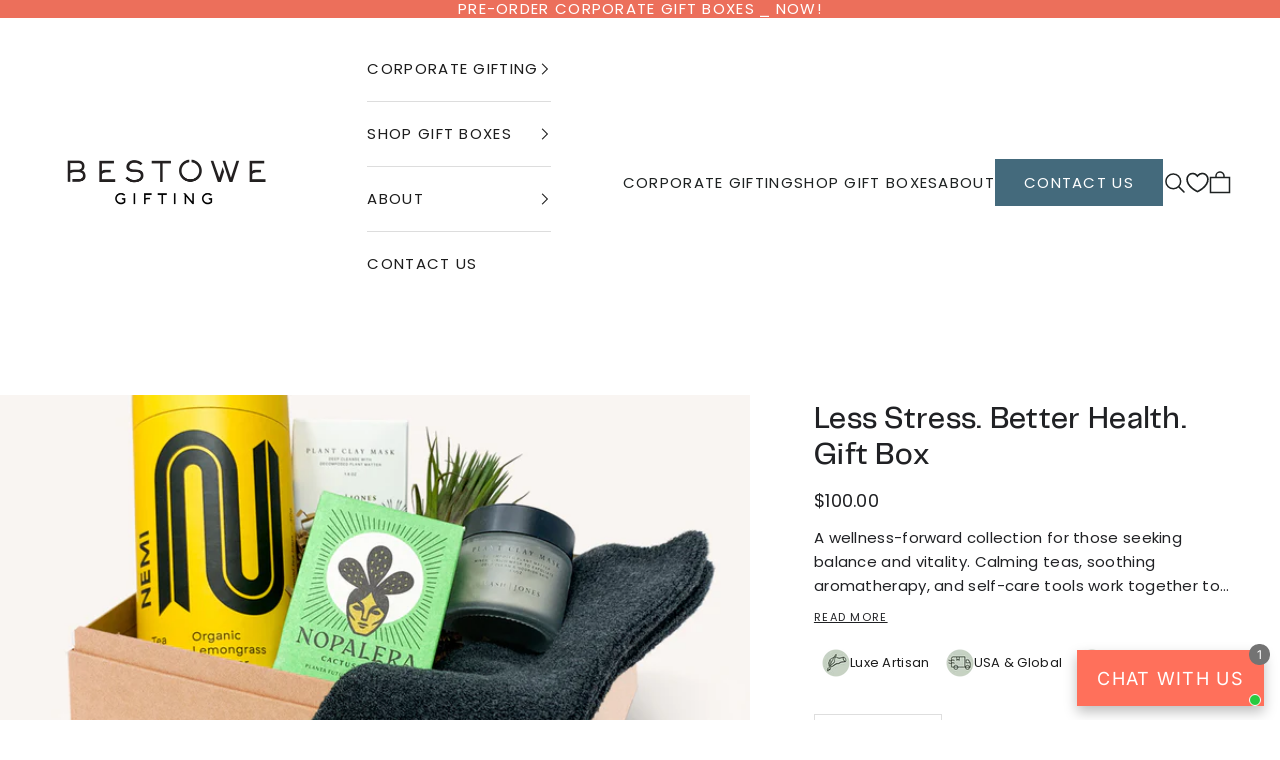

--- FILE ---
content_type: text/html; charset=utf-8
request_url: https://www.bestowegifting.com/products/less-stress-better-health
body_size: 57341
content:
<!doctype html>

<html lang="en" dir="ltr">
  <head>
    <script async crossorigin fetchpriority="high" src="/cdn/shopifycloud/importmap-polyfill/es-modules-shim.2.4.0.js"></script>
<script type="application/vnd.locksmith+json" data-locksmith>{"version":"v254","locked":false,"initialized":true,"scope":"product","access_granted":true,"access_denied":false,"requires_customer":false,"manual_lock":false,"remote_lock":false,"has_timeout":false,"remote_rendered":null,"hide_resource":false,"hide_links_to_resource":false,"transparent":true,"locks":{"all":[],"opened":[]},"keys":[],"keys_signature":"8f9ae6725605539443ca0d1aa9e3e578a0dc4ea86c0d62d493c5289be438ed61","state":{"template":"product","theme":134839894110,"product":"less-stress-better-health","collection":null,"page":null,"blog":null,"article":null,"app":null},"now":1769109856,"path":"\/products\/less-stress-better-health","locale_root_url":"\/","canonical_url":"https:\/\/www.bestowegifting.com\/products\/less-stress-better-health","customer_id":null,"customer_id_signature":"8f9ae6725605539443ca0d1aa9e3e578a0dc4ea86c0d62d493c5289be438ed61","cart":null}</script><script data-locksmith>!function(){undefined;!function(){var s=window.Locksmith={},e=document.querySelector('script[type="application/vnd.locksmith+json"]'),n=e&&e.innerHTML;if(s.state={},s.util={},s.loading=!1,n)try{s.state=JSON.parse(n)}catch(d){}if(document.addEventListener&&document.querySelector){var o,a,i,t=[76,79,67,75,83,77,73,84,72,49,49],c=function(){a=t.slice(0)},l="style",r=function(e){e&&27!==e.keyCode&&"click"!==e.type||(document.removeEventListener("keydown",r),document.removeEventListener("click",r),o&&document.body.removeChild(o),o=null)};c(),document.addEventListener("keyup",function(e){if(e.keyCode===a[0]){if(clearTimeout(i),a.shift(),0<a.length)return void(i=setTimeout(c,1e3));c(),r(),(o=document.createElement("div"))[l].width="50%",o[l].maxWidth="1000px",o[l].height="85%",o[l].border="1px rgba(0, 0, 0, 0.2) solid",o[l].background="rgba(255, 255, 255, 0.99)",o[l].borderRadius="4px",o[l].position="fixed",o[l].top="50%",o[l].left="50%",o[l].transform="translateY(-50%) translateX(-50%)",o[l].boxShadow="0 2px 5px rgba(0, 0, 0, 0.3), 0 0 100vh 100vw rgba(0, 0, 0, 0.5)",o[l].zIndex="2147483645";var t=document.createElement("textarea");t.value=JSON.stringify(JSON.parse(n),null,2),t[l].border="none",t[l].display="block",t[l].boxSizing="border-box",t[l].width="100%",t[l].height="100%",t[l].background="transparent",t[l].padding="22px",t[l].fontFamily="monospace",t[l].fontSize="14px",t[l].color="#333",t[l].resize="none",t[l].outline="none",t.readOnly=!0,o.appendChild(t),document.body.appendChild(o),t.addEventListener("click",function(e){e.stopImmediatePropagation()}),t.select(),document.addEventListener("keydown",r),document.addEventListener("click",r)}})}s.isEmbedded=-1!==window.location.search.indexOf("_ab=0&_fd=0&_sc=1"),s.path=s.state.path||window.location.pathname,s.basePath=s.state.locale_root_url.concat("/apps/locksmith").replace(/^\/\//,"/"),s.reloading=!1,s.util.console=window.console||{log:function(){},error:function(){}},s.util.makeUrl=function(e,t){var n,o=s.basePath+e,a=[],i=s.cache();for(n in i)a.push(n+"="+encodeURIComponent(i[n]));for(n in t)a.push(n+"="+encodeURIComponent(t[n]));return s.state.customer_id&&(a.push("customer_id="+encodeURIComponent(s.state.customer_id)),a.push("customer_id_signature="+encodeURIComponent(s.state.customer_id_signature))),o+=(-1===o.indexOf("?")?"?":"&")+a.join("&")},s._initializeCallbacks=[],s.on=function(e,t){if("initialize"!==e)throw'Locksmith.on() currently only supports the "initialize" event';s._initializeCallbacks.push(t)},s.initializeSession=function(e){if(!s.isEmbedded){var t=!1,n=!0,o=!0;(e=e||{}).silent&&(o=n=!(t=!0)),s.ping({silent:t,spinner:n,reload:o,callback:function(){s._initializeCallbacks.forEach(function(e){e()})}})}},s.cache=function(e){var t={};try{var n=function a(e){return(document.cookie.match("(^|; )"+e+"=([^;]*)")||0)[2]};t=JSON.parse(decodeURIComponent(n("locksmith-params")||"{}"))}catch(d){}if(e){for(var o in e)t[o]=e[o];document.cookie="locksmith-params=; expires=Thu, 01 Jan 1970 00:00:00 GMT; path=/",document.cookie="locksmith-params="+encodeURIComponent(JSON.stringify(t))+"; path=/"}return t},s.cache.cart=s.state.cart,s.cache.cartLastSaved=null,s.params=s.cache(),s.util.reload=function(){s.reloading=!0;try{window.location.href=window.location.href.replace(/#.*/,"")}catch(d){s.util.console.error("Preferred reload method failed",d),window.location.reload()}},s.cache.saveCart=function(e){if(!s.cache.cart||s.cache.cart===s.cache.cartLastSaved)return e?e():null;var t=s.cache.cartLastSaved;s.cache.cartLastSaved=s.cache.cart,fetch("/cart/update.js",{method:"POST",headers:{"Content-Type":"application/json",Accept:"application/json"},body:JSON.stringify({attributes:{locksmith:s.cache.cart}})}).then(function(e){if(!e.ok)throw new Error("Cart update failed: "+e.status);return e.json()}).then(function(){e&&e()})["catch"](function(e){if(s.cache.cartLastSaved=t,!s.reloading)throw e})},s.util.spinnerHTML='<style>body{background:#FFF}@keyframes spin{from{transform:rotate(0deg)}to{transform:rotate(360deg)}}#loading{display:flex;width:100%;height:50vh;color:#777;align-items:center;justify-content:center}#loading .spinner{display:block;animation:spin 600ms linear infinite;position:relative;width:50px;height:50px}#loading .spinner-ring{stroke:currentColor;stroke-dasharray:100%;stroke-width:2px;stroke-linecap:round;fill:none}</style><div id="loading"><div class="spinner"><svg width="100%" height="100%"><svg preserveAspectRatio="xMinYMin"><circle class="spinner-ring" cx="50%" cy="50%" r="45%"></circle></svg></svg></div></div>',s.util.clobberBody=function(e){document.body.innerHTML=e},s.util.clobberDocument=function(e){e.responseText&&(e=e.responseText),document.documentElement&&document.removeChild(document.documentElement);var t=document.open("text/html","replace");t.writeln(e),t.close(),setTimeout(function(){var e=t.querySelector("[autofocus]");e&&e.focus()},100)},s.util.serializeForm=function(e){if(e&&"FORM"===e.nodeName){var t,n,o={};for(t=e.elements.length-1;0<=t;t-=1)if(""!==e.elements[t].name)switch(e.elements[t].nodeName){case"INPUT":switch(e.elements[t].type){default:case"text":case"hidden":case"password":case"button":case"reset":case"submit":o[e.elements[t].name]=e.elements[t].value;break;case"checkbox":case"radio":e.elements[t].checked&&(o[e.elements[t].name]=e.elements[t].value);break;case"file":}break;case"TEXTAREA":o[e.elements[t].name]=e.elements[t].value;break;case"SELECT":switch(e.elements[t].type){case"select-one":o[e.elements[t].name]=e.elements[t].value;break;case"select-multiple":for(n=e.elements[t].options.length-1;0<=n;n-=1)e.elements[t].options[n].selected&&(o[e.elements[t].name]=e.elements[t].options[n].value)}break;case"BUTTON":switch(e.elements[t].type){case"reset":case"submit":case"button":o[e.elements[t].name]=e.elements[t].value}}return o}},s.util.on=function(e,i,s,t){t=t||document;var c="locksmith-"+e+i,n=function(e){var t=e.target,n=e.target.parentElement,o=t&&t.className&&(t.className.baseVal||t.className)||"",a=n&&n.className&&(n.className.baseVal||n.className)||"";("string"==typeof o&&-1!==o.split(/\s+/).indexOf(i)||"string"==typeof a&&-1!==a.split(/\s+/).indexOf(i))&&!e[c]&&(e[c]=!0,s(e))};t.attachEvent?t.attachEvent(e,n):t.addEventListener(e,n,!1)},s.util.enableActions=function(e){s.util.on("click","locksmith-action",function(e){e.preventDefault();var t=e.target;t.dataset.confirmWith&&!confirm(t.dataset.confirmWith)||(t.disabled=!0,t.innerText=t.dataset.disableWith,s.post("/action",t.dataset.locksmithParams,{spinner:!1,type:"text",success:function(e){(e=JSON.parse(e.responseText)).message&&alert(e.message),s.util.reload()}}))},e)},s.util.inject=function(e,t){var n=["data","locksmith","append"];if(-1!==t.indexOf(n.join("-"))){var o=document.createElement("div");o.innerHTML=t,e.appendChild(o)}else e.innerHTML=t;var a,i,s=e.querySelectorAll("script");for(i=0;i<s.length;++i){a=s[i];var c=document.createElement("script");if(a.type&&(c.type=a.type),a.src)c.src=a.src;else{var l=document.createTextNode(a.innerHTML);c.appendChild(l)}e.appendChild(c)}var r=e.querySelector("[autofocus]");r&&r.focus()},s.post=function(e,t,n){!1!==(n=n||{}).spinner&&s.util.clobberBody(s.util.spinnerHTML);var o={};n.container===document?(o.layout=1,n.success=function(e){s.util.clobberDocument(e)}):n.container&&(o.layout=0,n.success=function(e){var t=document.getElementById(n.container);s.util.inject(t,e),t.id===t.firstChild.id&&t.parentElement.replaceChild(t.firstChild,t)}),n.form_type&&(t.form_type=n.form_type),n.include_layout_classes!==undefined&&(t.include_layout_classes=n.include_layout_classes),n.lock_id!==undefined&&(t.lock_id=n.lock_id),s.loading=!0;var a=s.util.makeUrl(e,o),i="json"===n.type||"text"===n.type;fetch(a,{method:"POST",headers:{"Content-Type":"application/json",Accept:i?"application/json":"text/html"},body:JSON.stringify(t)}).then(function(e){if(!e.ok)throw new Error("Request failed: "+e.status);return e.text()}).then(function(e){var t=n.success||s.util.clobberDocument;t(i?{responseText:e}:e)})["catch"](function(e){if(!s.reloading)if("dashboard.weglot.com"!==window.location.host){if(!n.silent)throw alert("Something went wrong! Please refresh and try again."),e;console.error(e)}else console.error(e)})["finally"](function(){s.loading=!1})},s.postResource=function(e,t){e.path=s.path,e.search=window.location.search,e.state=s.state,e.passcode&&(e.passcode=e.passcode.trim()),e.email&&(e.email=e.email.trim()),e.state.cart=s.cache.cart,e.locksmith_json=s.jsonTag,e.locksmith_json_signature=s.jsonTagSignature,s.post("/resource",e,t)},s.ping=function(e){if(!s.isEmbedded){e=e||{};var t=function(){e.reload?s.util.reload():"function"==typeof e.callback&&e.callback()};s.post("/ping",{path:s.path,search:window.location.search,state:s.state},{spinner:!!e.spinner,silent:"undefined"==typeof e.silent||e.silent,type:"text",success:function(e){e&&e.responseText?((e=JSON.parse(e.responseText)).messages&&0<e.messages.length&&s.showMessages(e.messages),e.cart&&s.cache.cart!==e.cart?(s.cache.cart=e.cart,s.cache.saveCart(function(){t(),e.cart&&e.cart.match(/^.+:/)&&s.util.reload()})):t()):console.error("[Locksmith] Invalid result in ping callback:",e)}})}},s.timeoutMonitor=function(){var e=s.cache.cart;s.ping({callback:function(){e!==s.cache.cart||setTimeout(function(){s.timeoutMonitor()},6e4)}})},s.showMessages=function(e){var t=document.createElement("div");t.style.position="fixed",t.style.left=0,t.style.right=0,t.style.bottom="-50px",t.style.opacity=0,t.style.background="#191919",t.style.color="#ddd",t.style.transition="bottom 0.2s, opacity 0.2s",t.style.zIndex=999999,t.innerHTML="        <style>          .locksmith-ab .locksmith-b { display: none; }          .locksmith-ab.toggled .locksmith-b { display: flex; }          .locksmith-ab.toggled .locksmith-a { display: none; }          .locksmith-flex { display: flex; flex-wrap: wrap; justify-content: space-between; align-items: center; padding: 10px 20px; }          .locksmith-message + .locksmith-message { border-top: 1px #555 solid; }          .locksmith-message a { color: inherit; font-weight: bold; }          .locksmith-message a:hover { color: inherit; opacity: 0.8; }          a.locksmith-ab-toggle { font-weight: inherit; text-decoration: underline; }          .locksmith-text { flex-grow: 1; }          .locksmith-cta { flex-grow: 0; text-align: right; }          .locksmith-cta button { transform: scale(0.8); transform-origin: left; }          .locksmith-cta > * { display: block; }          .locksmith-cta > * + * { margin-top: 10px; }          .locksmith-message a.locksmith-close { flex-grow: 0; text-decoration: none; margin-left: 15px; font-size: 30px; font-family: monospace; display: block; padding: 2px 10px; }                    @media screen and (max-width: 600px) {            .locksmith-wide-only { display: none !important; }            .locksmith-flex { padding: 0 15px; }            .locksmith-flex > * { margin-top: 5px; margin-bottom: 5px; }            .locksmith-cta { text-align: left; }          }                    @media screen and (min-width: 601px) {            .locksmith-narrow-only { display: none !important; }          }        </style>      "+e.map(function(e){return'<div class="locksmith-message">'+e+"</div>"}).join(""),document.body.appendChild(t),document.body.style.position="relative",document.body.parentElement.style.paddingBottom=t.offsetHeight+"px",setTimeout(function(){t.style.bottom=0,t.style.opacity=1},50),s.util.on("click","locksmith-ab-toggle",function(e){e.preventDefault();for(var t=e.target.parentElement;-1===t.className.split(" ").indexOf("locksmith-ab");)t=t.parentElement;-1!==t.className.split(" ").indexOf("toggled")?t.className=t.className.replace("toggled",""):t.className=t.className+" toggled"}),s.util.enableActions(t)}}()}();</script>
      <script data-locksmith>Locksmith.cache.cart=null</script>

  <script data-locksmith>Locksmith.jsonTag="{\"version\":\"v254\",\"locked\":false,\"initialized\":true,\"scope\":\"product\",\"access_granted\":true,\"access_denied\":false,\"requires_customer\":false,\"manual_lock\":false,\"remote_lock\":false,\"has_timeout\":false,\"remote_rendered\":null,\"hide_resource\":false,\"hide_links_to_resource\":false,\"transparent\":true,\"locks\":{\"all\":[],\"opened\":[]},\"keys\":[],\"keys_signature\":\"8f9ae6725605539443ca0d1aa9e3e578a0dc4ea86c0d62d493c5289be438ed61\",\"state\":{\"template\":\"product\",\"theme\":134839894110,\"product\":\"less-stress-better-health\",\"collection\":null,\"page\":null,\"blog\":null,\"article\":null,\"app\":null},\"now\":1769109856,\"path\":\"\\\/products\\\/less-stress-better-health\",\"locale_root_url\":\"\\\/\",\"canonical_url\":\"https:\\\/\\\/www.bestowegifting.com\\\/products\\\/less-stress-better-health\",\"customer_id\":null,\"customer_id_signature\":\"8f9ae6725605539443ca0d1aa9e3e578a0dc4ea86c0d62d493c5289be438ed61\",\"cart\":null}";Locksmith.jsonTagSignature="29e2e0ceb695e4ce50be603bc0de9ccd13999f1abe7f448659c2b46d8fa2f626"</script>
    <meta charset="utf-8">
    <meta name="viewport" content="width=device-width, initial-scale=1.0, height=device-height, minimum-scale=1.0, maximum-scale=5.0">

    <title>Less Stress. Better Health. Gift Box</title><meta name="description" content="A wellness-forward collection for those seeking balance and vitality. Calming teas, soothing aromatherapy, and self-care tools work together to support relaxation and overall well-being.">
<link rel="canonical" href="https://www.bestowegifting.com/products/less-stress-better-health"><link rel="shortcut icon" href="//www.bestowegifting.com/cdn/shop/files/Bestowe_Logo_Final_outline_2favicon_b10d40c0-d525-4e11-8dc0-a58a9f3c6e12.png?v=1755901656&width=96">
      <link rel="apple-touch-icon" href="//www.bestowegifting.com/cdn/shop/files/Bestowe_Logo_Final_outline_2favicon_b10d40c0-d525-4e11-8dc0-a58a9f3c6e12.png?v=1755901656&width=180"><link rel="preconnect" href="https://fonts.shopifycdn.com" crossorigin><link rel="preload" href="//www.bestowegifting.com/cdn/fonts/libre_baskerville/librebaskerville_n4.2ec9ee517e3ce28d5f1e6c6e75efd8a97e59c189.woff2" as="font" type="font/woff2" crossorigin><link rel="preload" href="//www.bestowegifting.com/cdn/fonts/poppins/poppins_n4.0ba78fa5af9b0e1a374041b3ceaadf0a43b41362.woff2" as="font" type="font/woff2" crossorigin><meta property="og:type" content="product">
<meta property="og:title" content="Less Stress. Better Health. Gift Box">
<meta property="product:price:amount" content="100.00">
  <meta property="product:price:currency" content="USD">
  <meta property="product:availability" content="in stock"><meta property="og:image" content="http://www.bestowegifting.com/cdn/shop/products/Bestowe_Kick_Cancer_Gift_sq.jpg?v=1651864679&width=2048">
<meta property="og:image:secure_url" content="https://www.bestowegifting.com/cdn/shop/products/Bestowe_Kick_Cancer_Gift_sq.jpg?v=1651864679&width=2048">
<meta property="og:image:width" content="1500">
  <meta property="og:image:height" content="1500"><meta property="og:description" content="A wellness-forward collection for those seeking balance and vitality. Calming teas, soothing aromatherapy, and self-care tools work together to support relaxation and overall well-being.">
<meta property="og:url" content="https://www.bestowegifting.com/products/less-stress-better-health">
<meta property="og:site_name" content="Bestowe"><meta name="twitter:card" content="summary"><meta name="twitter:title" content="Less Stress. Better Health. Gift Box">
<meta name="twitter:description" content="A wellness-forward collection for those seeking balance and vitality. Calming teas, soothing aromatherapy, and self-care tools work together to support relaxation and overall well-being.">
<meta name="twitter:image" content="https://www.bestowegifting.com/cdn/shop/products/Bestowe_Kick_Cancer_Gift_sq.jpg?crop=center&height=1200&v=1651864679&width=1200">
<meta name="twitter:image:alt" content=""><script type="application/ld+json">{"@context":"http:\/\/schema.org\/","@id":"\/products\/less-stress-better-health#product","@type":"Product","brand":{"@type":"Brand","name":"Bestowe"},"category":"Box Type","description":"A wellness-forward collection for those seeking balance and vitality. Calming teas, soothing aromatherapy, and self-care tools work together to support relaxation and overall well-being.","image":"https:\/\/www.bestowegifting.com\/cdn\/shop\/products\/Bestowe_Kick_Cancer_Gift_sq.jpg?v=1651864679\u0026width=1920","name":"Less Stress. Better Health. Gift Box","offers":{"@id":"\/products\/less-stress-better-health?variant=39693427834974#offer","@type":"Offer","availability":"http:\/\/schema.org\/InStock","price":"100.00","priceCurrency":"USD","url":"https:\/\/www.bestowegifting.com\/products\/less-stress-better-health?variant=39693427834974"},"url":"https:\/\/www.bestowegifting.com\/products\/less-stress-better-health"}</script><script type="application/ld+json">
  {
    "@context": "https://schema.org",
    "@type": "BreadcrumbList",
    "itemListElement": [{
        "@type": "ListItem",
        "position": 1,
        "name": "Home",
        "item": "https://www.bestowegifting.com"
      },{
            "@type": "ListItem",
            "position": 2,
            "name": "Less Stress. Better Health. Gift Box",
            "item": "https://www.bestowegifting.com/products/less-stress-better-health"
          }]
  }
</script><style>/* Typography (heading) */
  @font-face {
  font-family: "Libre Baskerville";
  font-weight: 400;
  font-style: normal;
  font-display: fallback;
  src: url("//www.bestowegifting.com/cdn/fonts/libre_baskerville/librebaskerville_n4.2ec9ee517e3ce28d5f1e6c6e75efd8a97e59c189.woff2") format("woff2"),
       url("//www.bestowegifting.com/cdn/fonts/libre_baskerville/librebaskerville_n4.323789551b85098885c8eccedfb1bd8f25f56007.woff") format("woff");
}

@font-face {
  font-family: "Libre Baskerville";
  font-weight: 400;
  font-style: italic;
  font-display: fallback;
  src: url("//www.bestowegifting.com/cdn/fonts/libre_baskerville/librebaskerville_i4.9b1c62038123f2ff89e0d72891fc2421add48a40.woff2") format("woff2"),
       url("//www.bestowegifting.com/cdn/fonts/libre_baskerville/librebaskerville_i4.d5032f0d77e668619cab9a3b6ff7c45700fd5f7c.woff") format("woff");
}

/* Typography (body) */
  @font-face {
  font-family: Poppins;
  font-weight: 400;
  font-style: normal;
  font-display: fallback;
  src: url("//www.bestowegifting.com/cdn/fonts/poppins/poppins_n4.0ba78fa5af9b0e1a374041b3ceaadf0a43b41362.woff2") format("woff2"),
       url("//www.bestowegifting.com/cdn/fonts/poppins/poppins_n4.214741a72ff2596839fc9760ee7a770386cf16ca.woff") format("woff");
}

@font-face {
  font-family: Poppins;
  font-weight: 400;
  font-style: italic;
  font-display: fallback;
  src: url("//www.bestowegifting.com/cdn/fonts/poppins/poppins_i4.846ad1e22474f856bd6b81ba4585a60799a9f5d2.woff2") format("woff2"),
       url("//www.bestowegifting.com/cdn/fonts/poppins/poppins_i4.56b43284e8b52fc64c1fd271f289a39e8477e9ec.woff") format("woff");
}

@font-face {
  font-family: Poppins;
  font-weight: 700;
  font-style: normal;
  font-display: fallback;
  src: url("//www.bestowegifting.com/cdn/fonts/poppins/poppins_n7.56758dcf284489feb014a026f3727f2f20a54626.woff2") format("woff2"),
       url("//www.bestowegifting.com/cdn/fonts/poppins/poppins_n7.f34f55d9b3d3205d2cd6f64955ff4b36f0cfd8da.woff") format("woff");
}

@font-face {
  font-family: Poppins;
  font-weight: 700;
  font-style: italic;
  font-display: fallback;
  src: url("//www.bestowegifting.com/cdn/fonts/poppins/poppins_i7.42fd71da11e9d101e1e6c7932199f925f9eea42d.woff2") format("woff2"),
       url("//www.bestowegifting.com/cdn/fonts/poppins/poppins_i7.ec8499dbd7616004e21155106d13837fff4cf556.woff") format("woff");
}

:root {
    /* Container */
    --container-max-width: 100%;
    --container-xxs-max-width: 27.5rem; /* 440px */
    --container-xs-max-width: 42.5rem; /* 680px */
    --container-sm-max-width: 61.25rem; /* 980px */
    --container-md-max-width: 71.875rem; /* 1150px */
    --container-lg-max-width: 78.75rem; /* 1260px */
    --container-xl-max-width: 85rem; /* 1360px */
    --container-gutter: 1.25rem;

    --section-vertical-spacing: 4rem;
    --section-vertical-spacing-tight:2.5rem;

    --section-stack-gap:2.5rem;
    --section-stack-gap-tight:2.25rem;

    /* Form settings */
    --form-gap: 1.25rem; /* Gap between fieldset and submit button */
    --fieldset-gap: 1rem; /* Gap between each form input within a fieldset */
    --form-control-gap: 0.625rem; /* Gap between input and label (ignored for floating label) */
    --checkbox-control-gap: 0.75rem; /* Horizontal gap between checkbox and its associated label */
    --input-padding-block: 0.65rem; /* Vertical padding for input, textarea and native select */
    --input-padding-inline: 0.8rem; /* Horizontal padding for input, textarea and native select */
    --checkbox-size: 0.875rem; /* Size (width and height) for checkbox */

    /* Other sizes */
    --sticky-area-height: calc(var(--announcement-bar-is-sticky, 0) * var(--announcement-bar-height, 0px) + var(--header-is-sticky, 0) * var(--header-is-visible, 1) * var(--header-height, 0px));

    /* RTL support */
    --transform-logical-flip: 1;
    --transform-origin-start: left;
    --transform-origin-end: right;

    /**
     * ---------------------------------------------------------------------
     * TYPOGRAPHY
     * ---------------------------------------------------------------------
     */

    /* Font properties */
    --heading-font-family: "Libre Baskerville", serif;
    --heading-font-weight: 400;
    --heading-font-style: normal;
    --heading-text-transform: normal;
    --heading-letter-spacing: 0.0em;
    --text-font-family: Poppins, sans-serif;
    --text-font-weight: 400;
    --text-font-style: normal;
    --text-letter-spacing: 0.02em;
    --button-font: var(--text-font-style) var(--text-font-weight) var(--text-sm) / 1.65 var(--text-font-family);
    --button-text-transform: uppercase;
    --button-letter-spacing: 0.12em;

    /* Font sizes */--text-heading-size-factor: 1.5;
    --text-h1: max(0.6875rem, clamp(1.375rem, 1.146341463414634rem + 0.975609756097561vw, 2rem) * var(--text-heading-size-factor));
    --text-h2: max(0.6875rem, clamp(1.25rem, 1.0670731707317074rem + 0.7804878048780488vw, 1.75rem) * var(--text-heading-size-factor));
    --text-h3: max(0.6875rem, clamp(1.125rem, 1.0335365853658536rem + 0.3902439024390244vw, 1.375rem) * var(--text-heading-size-factor));
    --text-h4: max(0.6875rem, clamp(1rem, 0.9542682926829268rem + 0.1951219512195122vw, 1.125rem) * var(--text-heading-size-factor));
    --text-h5: calc(0.875rem * var(--text-heading-size-factor));
    --text-h6: calc(0.75rem * var(--text-heading-size-factor));

    --text-xs: 0.75rem;
    --text-sm: 0.8125rem;
    --text-base: 0.875rem;
    --text-lg: 1.0rem;
    --text-xl: 1.1875rem;

    /* Rounded variables (used for border radius) */
    --rounded-full: 9999px;
    --button-border-radius: 0.0rem;
    --input-border-radius: 0.0rem;

    /* Box shadow */
    --shadow-sm: 0 2px 8px rgb(0 0 0 / 0.05);
    --shadow: 0 5px 15px rgb(0 0 0 / 0.05);
    --shadow-md: 0 5px 30px rgb(0 0 0 / 0.05);
    --shadow-block: px px px rgb(var(--text-primary) / 0.0);

    /**
     * ---------------------------------------------------------------------
     * OTHER
     * ---------------------------------------------------------------------
     */

    --checkmark-svg-url: url(//www.bestowegifting.com/cdn/shop/t/63/assets/checkmark.svg?v=77552481021870063511759863684);
    --cursor-zoom-in-svg-url: url(//www.bestowegifting.com/cdn/shop/t/63/assets/cursor-zoom-in.svg?v=6554480172842421371759863684);
  }

  [dir="rtl"]:root {
    /* RTL support */
    --transform-logical-flip: -1;
    --transform-origin-start: right;
    --transform-origin-end: left;
  }

  @media screen and (min-width: 700px) {
    :root {
      /* Typography (font size) */
      --text-xs: 0.8125rem;
      --text-sm: 0.875rem;
      --text-base: 0.9375rem;
      --text-lg: 1.0625rem;
      --text-xl: 1.3125rem;

      /* Spacing settings */
      --container-gutter: 2rem;
    }
  }

  @media screen and (min-width: 1000px) {
    :root {
      /* Spacing settings */
      --container-gutter: 3rem;

      --section-vertical-spacing: 7rem;
      --section-vertical-spacing-tight: 4rem;

      --section-stack-gap:4rem;
      --section-stack-gap-tight:4rem;
    }
  }:root {/* Overlay used for modal */
    --page-overlay: 0 0 0 / 0.4;

    /* We use the first scheme background as default */
    --page-background: ;

    /* Product colors */
    --on-sale-text: 227 44 43;
    --on-sale-badge-background: 227 44 43;
    --on-sale-badge-text: 255 255 255;
    --sold-out-badge-background: 239 239 239;
    --sold-out-badge-text: 0 0 0 / 0.65;
    --custom-badge-background: 28 28 28;
    --custom-badge-text: 255 255 255;
    --star-color: 28 28 28;

    /* Status colors */
    --success-background: 212 227 203;
    --success-text: 48 122 7;
    --warning-background: 253 241 224;
    --warning-text: 237 138 0;
    --error-background: 243 204 204;
    --error-text: 203 43 43;
  }.color-scheme--scheme-1 {
      /* Color settings */--accent: 241 108 87;
      --text-color: 32 33 36;
      --background: 255 255 255 / 1.0;
      --background-without-opacity: 255 255 255;
      --background-gradient: ;--border-color: 222 222 222;/* Button colors */
      --button-background: 241 108 87;
      --button-text-color: 255 255 255;

      /* Circled buttons */
      --circle-button-background: 255 255 255;
      --circle-button-text-color: 28 28 28;
    }.shopify-section:has(.section-spacing.color-scheme--bg-54922f2e920ba8346f6dc0fba343d673) + .shopify-section:has(.section-spacing.color-scheme--bg-54922f2e920ba8346f6dc0fba343d673:not(.bordered-section)) .section-spacing {
      padding-block-start: 0;
    }.color-scheme--scheme-2 {
      /* Color settings */--accent: 255 255 255;
      --text-color: 28 28 28;
      --background: 255 255 255 / 1.0;
      --background-without-opacity: 255 255 255;
      --background-gradient: ;--border-color: 221 221 221;/* Button colors */
      --button-background: 255 255 255;
      --button-text-color: 28 28 28;

      /* Circled buttons */
      --circle-button-background: 255 255 255;
      --circle-button-text-color: 28 28 28;
    }.shopify-section:has(.section-spacing.color-scheme--bg-54922f2e920ba8346f6dc0fba343d673) + .shopify-section:has(.section-spacing.color-scheme--bg-54922f2e920ba8346f6dc0fba343d673:not(.bordered-section)) .section-spacing {
      padding-block-start: 0;
    }.color-scheme--scheme-3 {
      /* Color settings */--accent: 253 249 245;
      --text-color: 255 255 255;
      --background: 236 111 91 / 1.0;
      --background-without-opacity: 236 111 91;
      --background-gradient: ;--border-color: 239 133 116;/* Button colors */
      --button-background: 253 249 245;
      --button-text-color: 28 28 28;

      /* Circled buttons */
      --circle-button-background: 255 255 255;
      --circle-button-text-color: 28 28 28;
    }.shopify-section:has(.section-spacing.color-scheme--bg-80f6c41b0a7ffd5b32ccf211b67dd0a6) + .shopify-section:has(.section-spacing.color-scheme--bg-80f6c41b0a7ffd5b32ccf211b67dd0a6:not(.bordered-section)) .section-spacing {
      padding-block-start: 0;
    }.color-scheme--scheme-4 {
      /* Color settings */--accent: 68 106 124;
      --text-color: 29 33 33;
      --background: 255 255 255 / 1.0;
      --background-without-opacity: 255 255 255;
      --background-gradient: ;--border-color: 221 222 222;/* Button colors */
      --button-background: 68 106 124;
      --button-text-color: 255 255 255;

      /* Circled buttons */
      --circle-button-background: 255 255 255;
      --circle-button-text-color: 28 28 28;
    }.shopify-section:has(.section-spacing.color-scheme--bg-54922f2e920ba8346f6dc0fba343d673) + .shopify-section:has(.section-spacing.color-scheme--bg-54922f2e920ba8346f6dc0fba343d673:not(.bordered-section)) .section-spacing {
      padding-block-start: 0;
    }.color-scheme--scheme-572672f7-7f24-4929-8617-1ff64f46e15b {
      /* Color settings */--accent: 241 108 87;
      --text-color: 28 28 28;
      --background: 253 249 245 / 1.0;
      --background-without-opacity: 253 249 245;
      --background-gradient: ;--border-color: 219 216 212;/* Button colors */
      --button-background: 241 108 87;
      --button-text-color: 255 255 255;

      /* Circled buttons */
      --circle-button-background: 255 255 255;
      --circle-button-text-color: 28 28 28;
    }.shopify-section:has(.section-spacing.color-scheme--bg-00c3e270bd40b1551679d5a0226c8c99) + .shopify-section:has(.section-spacing.color-scheme--bg-00c3e270bd40b1551679d5a0226c8c99:not(.bordered-section)) .section-spacing {
      padding-block-start: 0;
    }.color-scheme--scheme-756537e0-fc21-4e09-8064-4fca75fd1e58 {
      /* Color settings */--accent: 241 108 87;
      --text-color: 255 255 255;
      --background: 255 255 255 / 1.0;
      --background-without-opacity: 255 255 255;
      --background-gradient: ;--border-color: 255 255 255;/* Button colors */
      --button-background: 241 108 87;
      --button-text-color: 255 255 255;

      /* Circled buttons */
      --circle-button-background: 255 255 255;
      --circle-button-text-color: 28 28 28;
    }.shopify-section:has(.section-spacing.color-scheme--bg-54922f2e920ba8346f6dc0fba343d673) + .shopify-section:has(.section-spacing.color-scheme--bg-54922f2e920ba8346f6dc0fba343d673:not(.bordered-section)) .section-spacing {
      padding-block-start: 0;
    }.color-scheme--scheme-c8bd75cf-ea18-4ced-8419-4f9ecaef3c43 {
      /* Color settings */--accent: 236 111 91;
      --text-color: 255 255 255;
      --background: 255 255 255 / 1.0;
      --background-without-opacity: 255 255 255;
      --background-gradient: ;--border-color: 255 255 255;/* Button colors */
      --button-background: 236 111 91;
      --button-text-color: 255 255 255;

      /* Circled buttons */
      --circle-button-background: 255 255 255;
      --circle-button-text-color: 28 28 28;
    }.shopify-section:has(.section-spacing.color-scheme--bg-54922f2e920ba8346f6dc0fba343d673) + .shopify-section:has(.section-spacing.color-scheme--bg-54922f2e920ba8346f6dc0fba343d673:not(.bordered-section)) .section-spacing {
      padding-block-start: 0;
    }.color-scheme--dialog {
      /* Color settings */--accent: 255 255 255;
      --text-color: 28 28 28;
      --background: 255 255 255 / 1.0;
      --background-without-opacity: 255 255 255;
      --background-gradient: ;--border-color: 221 221 221;/* Button colors */
      --button-background: 255 255 255;
      --button-text-color: 28 28 28;

      /* Circled buttons */
      --circle-button-background: 255 255 255;
      --circle-button-text-color: 28 28 28;
    }
</style><script>
  // This allows to expose several variables to the global scope, to be used in scripts
  window.themeVariables = {
    settings: {
      showPageTransition: null,
      pageType: "product",
      moneyFormat: "${{amount}}",
      moneyWithCurrencyFormat: "${{amount}} USD",
      currencyCodeEnabled: false,
      cartType: "page",
      staggerMenuApparition: true
    },

    strings: {
      addedToCart: "Added to your cart!",
      closeGallery: "Close gallery",
      zoomGallery: "Zoom picture",
      errorGallery: "Image cannot be loaded",
      shippingEstimatorNoResults: "Sorry, we do not ship to your address.",
      shippingEstimatorOneResult: "There is one shipping rate for your address:",
      shippingEstimatorMultipleResults: "There are several shipping rates for your address:",
      shippingEstimatorError: "One or more error occurred while retrieving shipping rates:",
      next: "Next",
      previous: "Previous"
    },

    mediaQueries: {
      'sm': 'screen and (min-width: 700px)',
      'md': 'screen and (min-width: 1000px)',
      'lg': 'screen and (min-width: 1150px)',
      'xl': 'screen and (min-width: 1400px)',
      '2xl': 'screen and (min-width: 1600px)',
      'sm-max': 'screen and (max-width: 699px)',
      'md-max': 'screen and (max-width: 999px)',
      'lg-max': 'screen and (max-width: 1149px)',
      'xl-max': 'screen and (max-width: 1399px)',
      '2xl-max': 'screen and (max-width: 1599px)',
      'motion-safe': '(prefers-reduced-motion: no-preference)',
      'motion-reduce': '(prefers-reduced-motion: reduce)',
      'supports-hover': 'screen and (pointer: fine)',
      'supports-touch': 'screen and (hover: none)'
    }
  };</script><script type="importmap">{
        "imports": {
          "vendor": "//www.bestowegifting.com/cdn/shop/t/63/assets/vendor.min.js?v=118757129943152772801759863684",
          "theme": "//www.bestowegifting.com/cdn/shop/t/63/assets/theme.js?v=172699471564440589291759863684",
          "photoswipe": "//www.bestowegifting.com/cdn/shop/t/63/assets/photoswipe.min.js?v=13374349288281597431759863684"
        }
      }
    </script>

    <script type="module" src="//www.bestowegifting.com/cdn/shop/t/63/assets/vendor.min.js?v=118757129943152772801759863684"></script>
    <script type="module" src="//www.bestowegifting.com/cdn/shop/t/63/assets/theme.js?v=172699471564440589291759863684"></script>
<script>
      
  /** Disable gistToken attribute */
      
  if (typeof(GIST) == 'undefined') {
    window.GIST = GIST = {};
  }      
  window.GIST.disable_token = true;
      
</script>
    <script>window.performance && window.performance.mark && window.performance.mark('shopify.content_for_header.start');</script><meta name="google-site-verification" content="Xq52FdW1H4B5L5grQAS5dgqKOjh3D9SruPiXcbPWeAg">
<meta name="google-site-verification" content="Q8y0ddU6Cz61mnEFHNteNEH9XFfz0Amm4xJxrc481xU">
<meta name="google-site-verification" content="EJVhnv1i-palml21TWIgeWZMbPwvdC70kaf01gL9hjo">
<meta name="google-site-verification" content="WGRVF-BHA3egd781QmxFuWkTqmW1KYVulaoHRTGc5zo">
<meta id="shopify-digital-wallet" name="shopify-digital-wallet" content="/19635515/digital_wallets/dialog">
<meta name="shopify-checkout-api-token" content="47d43b597c6860ade5dc5d1ad47ef322">
<meta id="in-context-paypal-metadata" data-shop-id="19635515" data-venmo-supported="false" data-environment="production" data-locale="en_US" data-paypal-v4="true" data-currency="USD">
<link rel="alternate" type="application/json+oembed" href="https://www.bestowegifting.com/products/less-stress-better-health.oembed">
<script async="async" src="/checkouts/internal/preloads.js?locale=en-US"></script>
<script id="apple-pay-shop-capabilities" type="application/json">{"shopId":19635515,"countryCode":"US","currencyCode":"USD","merchantCapabilities":["supports3DS"],"merchantId":"gid:\/\/shopify\/Shop\/19635515","merchantName":"Bestowe","requiredBillingContactFields":["postalAddress","email"],"requiredShippingContactFields":["postalAddress","email"],"shippingType":"shipping","supportedNetworks":["visa","masterCard","amex","discover","elo","jcb"],"total":{"type":"pending","label":"Bestowe","amount":"1.00"},"shopifyPaymentsEnabled":true,"supportsSubscriptions":true}</script>
<script id="shopify-features" type="application/json">{"accessToken":"47d43b597c6860ade5dc5d1ad47ef322","betas":["rich-media-storefront-analytics"],"domain":"www.bestowegifting.com","predictiveSearch":true,"shopId":19635515,"locale":"en"}</script>
<script>var Shopify = Shopify || {};
Shopify.shop = "bestowe.myshopify.com";
Shopify.locale = "en";
Shopify.currency = {"active":"USD","rate":"1.0"};
Shopify.country = "US";
Shopify.theme = {"name":"Live from 7 Nov 25 - Exclude New Blog Page Edits","id":134839894110,"schema_name":"Prestige","schema_version":"10.7.0","theme_store_id":855,"role":"main"};
Shopify.theme.handle = "null";
Shopify.theme.style = {"id":null,"handle":null};
Shopify.cdnHost = "www.bestowegifting.com/cdn";
Shopify.routes = Shopify.routes || {};
Shopify.routes.root = "/";</script>
<script type="module">!function(o){(o.Shopify=o.Shopify||{}).modules=!0}(window);</script>
<script>!function(o){function n(){var o=[];function n(){o.push(Array.prototype.slice.apply(arguments))}return n.q=o,n}var t=o.Shopify=o.Shopify||{};t.loadFeatures=n(),t.autoloadFeatures=n()}(window);</script>
<script id="shop-js-analytics" type="application/json">{"pageType":"product"}</script>
<script defer="defer" async type="module" src="//www.bestowegifting.com/cdn/shopifycloud/shop-js/modules/v2/client.init-shop-cart-sync_BT-GjEfc.en.esm.js"></script>
<script defer="defer" async type="module" src="//www.bestowegifting.com/cdn/shopifycloud/shop-js/modules/v2/chunk.common_D58fp_Oc.esm.js"></script>
<script defer="defer" async type="module" src="//www.bestowegifting.com/cdn/shopifycloud/shop-js/modules/v2/chunk.modal_xMitdFEc.esm.js"></script>
<script type="module">
  await import("//www.bestowegifting.com/cdn/shopifycloud/shop-js/modules/v2/client.init-shop-cart-sync_BT-GjEfc.en.esm.js");
await import("//www.bestowegifting.com/cdn/shopifycloud/shop-js/modules/v2/chunk.common_D58fp_Oc.esm.js");
await import("//www.bestowegifting.com/cdn/shopifycloud/shop-js/modules/v2/chunk.modal_xMitdFEc.esm.js");

  window.Shopify.SignInWithShop?.initShopCartSync?.({"fedCMEnabled":true,"windoidEnabled":true});

</script>
<script>(function() {
  var isLoaded = false;
  function asyncLoad() {
    if (isLoaded) return;
    isLoaded = true;
    var urls = ["https:\/\/assets1.adroll.com\/shopify\/latest\/j\/shopify_rolling_bootstrap_v2.js?adroll_adv_id=6KQ4DGYQOVBBJF2RXGWWDX\u0026adroll_pix_id=3U6SE4WPHFCQ3BF3BVAXXY\u0026shop=bestowe.myshopify.com","https:\/\/www.improvedcontactform.com\/icf.js?shop=bestowe.myshopify.com","https:\/\/static.shareasale.com\/json\/shopify\/deduplication.js?shop=bestowe.myshopify.com","https:\/\/static.shareasale.com\/json\/shopify\/shareasale-tracking.js?sasmid=117215\u0026ssmtid=19038\u0026shop=bestowe.myshopify.com","https:\/\/cdn.one.store\/javascript\/dist\/1.0\/jcr-widget.js?account_id=shopify:bestowe.myshopify.com\u0026shop=bestowe.myshopify.com","https:\/\/cdn.nfcube.com\/instafeed-595e1d64674560d100ac99f71e692b55.js?shop=bestowe.myshopify.com","https:\/\/cdn.giftship.app\/build\/storefront\/giftship.js?shop=bestowe.myshopify.com","\/\/backinstock.useamp.com\/widget\/33192_1767155962.js?category=bis\u0026v=6\u0026shop=bestowe.myshopify.com"];
    for (var i = 0; i < urls.length; i++) {
      var s = document.createElement('script');
      s.type = 'text/javascript';
      s.async = true;
      s.src = urls[i];
      var x = document.getElementsByTagName('script')[0];
      x.parentNode.insertBefore(s, x);
    }
  };
  if(window.attachEvent) {
    window.attachEvent('onload', asyncLoad);
  } else {
    window.addEventListener('load', asyncLoad, false);
  }
})();</script>
<script id="__st">var __st={"a":19635515,"offset":-28800,"reqid":"c4f3936e-45d2-48ce-87eb-6674db5ef88b-1769109855","pageurl":"www.bestowegifting.com\/products\/less-stress-better-health","u":"3441c4a4af93","p":"product","rtyp":"product","rid":6678964338782};</script>
<script>window.ShopifyPaypalV4VisibilityTracking = true;</script>
<script id="captcha-bootstrap">!function(){'use strict';const t='contact',e='account',n='new_comment',o=[[t,t],['blogs',n],['comments',n],[t,'customer']],c=[[e,'customer_login'],[e,'guest_login'],[e,'recover_customer_password'],[e,'create_customer']],r=t=>t.map((([t,e])=>`form[action*='/${t}']:not([data-nocaptcha='true']) input[name='form_type'][value='${e}']`)).join(','),a=t=>()=>t?[...document.querySelectorAll(t)].map((t=>t.form)):[];function s(){const t=[...o],e=r(t);return a(e)}const i='password',u='form_key',d=['recaptcha-v3-token','g-recaptcha-response','h-captcha-response',i],f=()=>{try{return window.sessionStorage}catch{return}},m='__shopify_v',_=t=>t.elements[u];function p(t,e,n=!1){try{const o=window.sessionStorage,c=JSON.parse(o.getItem(e)),{data:r}=function(t){const{data:e,action:n}=t;return t[m]||n?{data:e,action:n}:{data:t,action:n}}(c);for(const[e,n]of Object.entries(r))t.elements[e]&&(t.elements[e].value=n);n&&o.removeItem(e)}catch(o){console.error('form repopulation failed',{error:o})}}const l='form_type',E='cptcha';function T(t){t.dataset[E]=!0}const w=window,h=w.document,L='Shopify',v='ce_forms',y='captcha';let A=!1;((t,e)=>{const n=(g='f06e6c50-85a8-45c8-87d0-21a2b65856fe',I='https://cdn.shopify.com/shopifycloud/storefront-forms-hcaptcha/ce_storefront_forms_captcha_hcaptcha.v1.5.2.iife.js',D={infoText:'Protected by hCaptcha',privacyText:'Privacy',termsText:'Terms'},(t,e,n)=>{const o=w[L][v],c=o.bindForm;if(c)return c(t,g,e,D).then(n);var r;o.q.push([[t,g,e,D],n]),r=I,A||(h.body.append(Object.assign(h.createElement('script'),{id:'captcha-provider',async:!0,src:r})),A=!0)});var g,I,D;w[L]=w[L]||{},w[L][v]=w[L][v]||{},w[L][v].q=[],w[L][y]=w[L][y]||{},w[L][y].protect=function(t,e){n(t,void 0,e),T(t)},Object.freeze(w[L][y]),function(t,e,n,w,h,L){const[v,y,A,g]=function(t,e,n){const i=e?o:[],u=t?c:[],d=[...i,...u],f=r(d),m=r(i),_=r(d.filter((([t,e])=>n.includes(e))));return[a(f),a(m),a(_),s()]}(w,h,L),I=t=>{const e=t.target;return e instanceof HTMLFormElement?e:e&&e.form},D=t=>v().includes(t);t.addEventListener('submit',(t=>{const e=I(t);if(!e)return;const n=D(e)&&!e.dataset.hcaptchaBound&&!e.dataset.recaptchaBound,o=_(e),c=g().includes(e)&&(!o||!o.value);(n||c)&&t.preventDefault(),c&&!n&&(function(t){try{if(!f())return;!function(t){const e=f();if(!e)return;const n=_(t);if(!n)return;const o=n.value;o&&e.removeItem(o)}(t);const e=Array.from(Array(32),(()=>Math.random().toString(36)[2])).join('');!function(t,e){_(t)||t.append(Object.assign(document.createElement('input'),{type:'hidden',name:u})),t.elements[u].value=e}(t,e),function(t,e){const n=f();if(!n)return;const o=[...t.querySelectorAll(`input[type='${i}']`)].map((({name:t})=>t)),c=[...d,...o],r={};for(const[a,s]of new FormData(t).entries())c.includes(a)||(r[a]=s);n.setItem(e,JSON.stringify({[m]:1,action:t.action,data:r}))}(t,e)}catch(e){console.error('failed to persist form',e)}}(e),e.submit())}));const S=(t,e)=>{t&&!t.dataset[E]&&(n(t,e.some((e=>e===t))),T(t))};for(const o of['focusin','change'])t.addEventListener(o,(t=>{const e=I(t);D(e)&&S(e,y())}));const B=e.get('form_key'),M=e.get(l),P=B&&M;t.addEventListener('DOMContentLoaded',(()=>{const t=y();if(P)for(const e of t)e.elements[l].value===M&&p(e,B);[...new Set([...A(),...v().filter((t=>'true'===t.dataset.shopifyCaptcha))])].forEach((e=>S(e,t)))}))}(h,new URLSearchParams(w.location.search),n,t,e,['guest_login'])})(!0,!0)}();</script>
<script integrity="sha256-4kQ18oKyAcykRKYeNunJcIwy7WH5gtpwJnB7kiuLZ1E=" data-source-attribution="shopify.loadfeatures" defer="defer" src="//www.bestowegifting.com/cdn/shopifycloud/storefront/assets/storefront/load_feature-a0a9edcb.js" crossorigin="anonymous"></script>
<script data-source-attribution="shopify.dynamic_checkout.dynamic.init">var Shopify=Shopify||{};Shopify.PaymentButton=Shopify.PaymentButton||{isStorefrontPortableWallets:!0,init:function(){window.Shopify.PaymentButton.init=function(){};var t=document.createElement("script");t.src="https://www.bestowegifting.com/cdn/shopifycloud/portable-wallets/latest/portable-wallets.en.js",t.type="module",document.head.appendChild(t)}};
</script>
<script data-source-attribution="shopify.dynamic_checkout.buyer_consent">
  function portableWalletsHideBuyerConsent(e){var t=document.getElementById("shopify-buyer-consent"),n=document.getElementById("shopify-subscription-policy-button");t&&n&&(t.classList.add("hidden"),t.setAttribute("aria-hidden","true"),n.removeEventListener("click",e))}function portableWalletsShowBuyerConsent(e){var t=document.getElementById("shopify-buyer-consent"),n=document.getElementById("shopify-subscription-policy-button");t&&n&&(t.classList.remove("hidden"),t.removeAttribute("aria-hidden"),n.addEventListener("click",e))}window.Shopify?.PaymentButton&&(window.Shopify.PaymentButton.hideBuyerConsent=portableWalletsHideBuyerConsent,window.Shopify.PaymentButton.showBuyerConsent=portableWalletsShowBuyerConsent);
</script>
<script data-source-attribution="shopify.dynamic_checkout.cart.bootstrap">document.addEventListener("DOMContentLoaded",(function(){function t(){return document.querySelector("shopify-accelerated-checkout-cart, shopify-accelerated-checkout")}if(t())Shopify.PaymentButton.init();else{new MutationObserver((function(e,n){t()&&(Shopify.PaymentButton.init(),n.disconnect())})).observe(document.body,{childList:!0,subtree:!0})}}));
</script>
<link id="shopify-accelerated-checkout-styles" rel="stylesheet" media="screen" href="https://www.bestowegifting.com/cdn/shopifycloud/portable-wallets/latest/accelerated-checkout-backwards-compat.css" crossorigin="anonymous">
<style id="shopify-accelerated-checkout-cart">
        #shopify-buyer-consent {
  margin-top: 1em;
  display: inline-block;
  width: 100%;
}

#shopify-buyer-consent.hidden {
  display: none;
}

#shopify-subscription-policy-button {
  background: none;
  border: none;
  padding: 0;
  text-decoration: underline;
  font-size: inherit;
  cursor: pointer;
}

#shopify-subscription-policy-button::before {
  box-shadow: none;
}

      </style>
<script id="sections-script" data-sections="sticker" defer="defer" src="//www.bestowegifting.com/cdn/shop/t/63/compiled_assets/scripts.js?v=30852"></script>
<script>window.performance && window.performance.mark && window.performance.mark('shopify.content_for_header.end');</script>
<link href="//www.bestowegifting.com/cdn/shop/t/63/assets/theme.css?v=176694062103632997471764103455" rel="stylesheet" type="text/css" media="all" />
<script>
	window.StoreCreditInit = {
		shop: 'bestowe.myshopify.com',
		cashback_widget_status: 0
	}
</script>




<!-- BEGIN app block: shopify://apps/klaviyo-email-marketing-sms/blocks/klaviyo-onsite-embed/2632fe16-c075-4321-a88b-50b567f42507 -->












  <script async src="https://static.klaviyo.com/onsite/js/XfZceW/klaviyo.js?company_id=XfZceW"></script>
  <script>!function(){if(!window.klaviyo){window._klOnsite=window._klOnsite||[];try{window.klaviyo=new Proxy({},{get:function(n,i){return"push"===i?function(){var n;(n=window._klOnsite).push.apply(n,arguments)}:function(){for(var n=arguments.length,o=new Array(n),w=0;w<n;w++)o[w]=arguments[w];var t="function"==typeof o[o.length-1]?o.pop():void 0,e=new Promise((function(n){window._klOnsite.push([i].concat(o,[function(i){t&&t(i),n(i)}]))}));return e}}})}catch(n){window.klaviyo=window.klaviyo||[],window.klaviyo.push=function(){var n;(n=window._klOnsite).push.apply(n,arguments)}}}}();</script>

  
    <script id="viewed_product">
      if (item == null) {
        var _learnq = _learnq || [];

        var MetafieldReviews = null
        var MetafieldYotpoRating = null
        var MetafieldYotpoCount = null
        var MetafieldLooxRating = null
        var MetafieldLooxCount = null
        var okendoProduct = null
        var okendoProductReviewCount = null
        var okendoProductReviewAverageValue = null
        try {
          // The following fields are used for Customer Hub recently viewed in order to add reviews.
          // This information is not part of __kla_viewed. Instead, it is part of __kla_viewed_reviewed_items
          MetafieldReviews = {};
          MetafieldYotpoRating = null
          MetafieldYotpoCount = null
          MetafieldLooxRating = null
          MetafieldLooxCount = null

          okendoProduct = null
          // If the okendo metafield is not legacy, it will error, which then requires the new json formatted data
          if (okendoProduct && 'error' in okendoProduct) {
            okendoProduct = null
          }
          okendoProductReviewCount = okendoProduct ? okendoProduct.reviewCount : null
          okendoProductReviewAverageValue = okendoProduct ? okendoProduct.reviewAverageValue : null
        } catch (error) {
          console.error('Error in Klaviyo onsite reviews tracking:', error);
        }

        var item = {
          Name: "Less Stress. Better Health. Gift Box",
          ProductID: 6678964338782,
          Categories: ["All","Back to School","Bestowe","BIPOC \u0026 Women Artisan Gift Boxes","Box Type","Box-Type","Cozy Autumn Gift Sets","Employee Gift Boxes","For Her","For Him","For the Home","Gift Boxes and Baskets","Gifts Cancer Patients","Gifts Under $100","Hispanic \u0026 Latino Artisan Collection","Last-Minute Luxury Gift Boxes for Her","New Arrivals","Wellness Gifts"],
          ImageURL: "https://www.bestowegifting.com/cdn/shop/products/Bestowe_Kick_Cancer_Gift_sq_grande.jpg?v=1651864679",
          URL: "https://www.bestowegifting.com/products/less-stress-better-health",
          Brand: "Bestowe",
          Price: "$100.00",
          Value: "100.00",
          CompareAtPrice: "$0.00"
        };
        _learnq.push(['track', 'Viewed Product', item]);
        _learnq.push(['trackViewedItem', {
          Title: item.Name,
          ItemId: item.ProductID,
          Categories: item.Categories,
          ImageUrl: item.ImageURL,
          Url: item.URL,
          Metadata: {
            Brand: item.Brand,
            Price: item.Price,
            Value: item.Value,
            CompareAtPrice: item.CompareAtPrice
          },
          metafields:{
            reviews: MetafieldReviews,
            yotpo:{
              rating: MetafieldYotpoRating,
              count: MetafieldYotpoCount,
            },
            loox:{
              rating: MetafieldLooxRating,
              count: MetafieldLooxCount,
            },
            okendo: {
              rating: okendoProductReviewAverageValue,
              count: okendoProductReviewCount,
            }
          }
        }]);
      }
    </script>
  




  <script>
    window.klaviyoReviewsProductDesignMode = false
  </script>







<!-- END app block --><!-- BEGIN app block: shopify://apps/giftship/blocks/giftship/26bd5756-d344-471d-baf8-ba6267b82da9 -->
<!-- BEGIN app snippet: giftship_snippet -->










<script defer>
  if (typeof(GIST) == 'undefined') {
    window.GIST = GIST = {};
  }
  if (typeof(GIST.f) == 'undefined') {
    GIST.f = {};
  }

  GIST.drawer_cart = false;

  GIST.f._drawerRedirect = function() {

    var cartRedirect = localStorage.getItem("gs_drawer_cart_redirect");

    if (GIST.drawer_cart === true && cartRedirect === "true" && window.location.search.indexOf("gs_drawer_referrer") === -1) {
      var redirectUrl = "/";
      if (document.referrer && document.referrer.indexOf("/a/gs") === -1 && document.referrer.indexOf("/checkouts/") === -1) {
        redirectUrl = document.referrer;
      }
      if (redirectUrl.indexOf("?") === -1) {
        redirectUrl = redirectUrl + "?gs_drawer_open=true";
      } else if (redirectUrl.indexOf("gs_drawer_open") === -1) {
        redirectUrl = redirectUrl + "&gs_drawer_open=true";
      }
      window.location = redirectUrl;
    }
  }

  localStorage.removeItem("gs_drawer_cart_redirect");

  
</script>




  <script
    type="text/javascript"
    src="https://cdn.giftship.app/build/storefront/giftship.js?loaded_by=snippet&v=1.0.5"
    async
  ></script>
  <link rel="stylesheet" type="text/css" href="https://cdn.giftship.app/build/storefront/giftship.css">



<!-- END app snippet -->



<!-- END app block --><!-- BEGIN app block: shopify://apps/instafeed/blocks/head-block/c447db20-095d-4a10-9725-b5977662c9d5 --><link rel="preconnect" href="https://cdn.nfcube.com/">
<link rel="preconnect" href="https://scontent.cdninstagram.com/">


  <script>
    document.addEventListener('DOMContentLoaded', function () {
      let instafeedScript = document.createElement('script');

      
        instafeedScript.src = 'https://cdn.nfcube.com/instafeed-595e1d64674560d100ac99f71e692b55.js';
      

      document.body.appendChild(instafeedScript);
    });
  </script>





<!-- END app block --><link href="https://cdn.shopify.com/extensions/019bc237-e6a0-75fa-a84b-a22337af908e/swish-formerly-wishlist-king-218/assets/component-wishlist-button-block.css" rel="stylesheet" type="text/css" media="all">
<script src="https://cdn.shopify.com/extensions/019bb19b-97cd-7cb8-a12e-d866b0ee3716/avada-app-147/assets/chatty.js" type="text/javascript" defer="defer"></script>
<link href="https://monorail-edge.shopifysvc.com" rel="dns-prefetch">
<script>(function(){if ("sendBeacon" in navigator && "performance" in window) {try {var session_token_from_headers = performance.getEntriesByType('navigation')[0].serverTiming.find(x => x.name == '_s').description;} catch {var session_token_from_headers = undefined;}var session_cookie_matches = document.cookie.match(/_shopify_s=([^;]*)/);var session_token_from_cookie = session_cookie_matches && session_cookie_matches.length === 2 ? session_cookie_matches[1] : "";var session_token = session_token_from_headers || session_token_from_cookie || "";function handle_abandonment_event(e) {var entries = performance.getEntries().filter(function(entry) {return /monorail-edge.shopifysvc.com/.test(entry.name);});if (!window.abandonment_tracked && entries.length === 0) {window.abandonment_tracked = true;var currentMs = Date.now();var navigation_start = performance.timing.navigationStart;var payload = {shop_id: 19635515,url: window.location.href,navigation_start,duration: currentMs - navigation_start,session_token,page_type: "product"};window.navigator.sendBeacon("https://monorail-edge.shopifysvc.com/v1/produce", JSON.stringify({schema_id: "online_store_buyer_site_abandonment/1.1",payload: payload,metadata: {event_created_at_ms: currentMs,event_sent_at_ms: currentMs}}));}}window.addEventListener('pagehide', handle_abandonment_event);}}());</script>
<script id="web-pixels-manager-setup">(function e(e,d,r,n,o){if(void 0===o&&(o={}),!Boolean(null===(a=null===(i=window.Shopify)||void 0===i?void 0:i.analytics)||void 0===a?void 0:a.replayQueue)){var i,a;window.Shopify=window.Shopify||{};var t=window.Shopify;t.analytics=t.analytics||{};var s=t.analytics;s.replayQueue=[],s.publish=function(e,d,r){return s.replayQueue.push([e,d,r]),!0};try{self.performance.mark("wpm:start")}catch(e){}var l=function(){var e={modern:/Edge?\/(1{2}[4-9]|1[2-9]\d|[2-9]\d{2}|\d{4,})\.\d+(\.\d+|)|Firefox\/(1{2}[4-9]|1[2-9]\d|[2-9]\d{2}|\d{4,})\.\d+(\.\d+|)|Chrom(ium|e)\/(9{2}|\d{3,})\.\d+(\.\d+|)|(Maci|X1{2}).+ Version\/(15\.\d+|(1[6-9]|[2-9]\d|\d{3,})\.\d+)([,.]\d+|)( \(\w+\)|)( Mobile\/\w+|) Safari\/|Chrome.+OPR\/(9{2}|\d{3,})\.\d+\.\d+|(CPU[ +]OS|iPhone[ +]OS|CPU[ +]iPhone|CPU IPhone OS|CPU iPad OS)[ +]+(15[._]\d+|(1[6-9]|[2-9]\d|\d{3,})[._]\d+)([._]\d+|)|Android:?[ /-](13[3-9]|1[4-9]\d|[2-9]\d{2}|\d{4,})(\.\d+|)(\.\d+|)|Android.+Firefox\/(13[5-9]|1[4-9]\d|[2-9]\d{2}|\d{4,})\.\d+(\.\d+|)|Android.+Chrom(ium|e)\/(13[3-9]|1[4-9]\d|[2-9]\d{2}|\d{4,})\.\d+(\.\d+|)|SamsungBrowser\/([2-9]\d|\d{3,})\.\d+/,legacy:/Edge?\/(1[6-9]|[2-9]\d|\d{3,})\.\d+(\.\d+|)|Firefox\/(5[4-9]|[6-9]\d|\d{3,})\.\d+(\.\d+|)|Chrom(ium|e)\/(5[1-9]|[6-9]\d|\d{3,})\.\d+(\.\d+|)([\d.]+$|.*Safari\/(?![\d.]+ Edge\/[\d.]+$))|(Maci|X1{2}).+ Version\/(10\.\d+|(1[1-9]|[2-9]\d|\d{3,})\.\d+)([,.]\d+|)( \(\w+\)|)( Mobile\/\w+|) Safari\/|Chrome.+OPR\/(3[89]|[4-9]\d|\d{3,})\.\d+\.\d+|(CPU[ +]OS|iPhone[ +]OS|CPU[ +]iPhone|CPU IPhone OS|CPU iPad OS)[ +]+(10[._]\d+|(1[1-9]|[2-9]\d|\d{3,})[._]\d+)([._]\d+|)|Android:?[ /-](13[3-9]|1[4-9]\d|[2-9]\d{2}|\d{4,})(\.\d+|)(\.\d+|)|Mobile Safari.+OPR\/([89]\d|\d{3,})\.\d+\.\d+|Android.+Firefox\/(13[5-9]|1[4-9]\d|[2-9]\d{2}|\d{4,})\.\d+(\.\d+|)|Android.+Chrom(ium|e)\/(13[3-9]|1[4-9]\d|[2-9]\d{2}|\d{4,})\.\d+(\.\d+|)|Android.+(UC? ?Browser|UCWEB|U3)[ /]?(15\.([5-9]|\d{2,})|(1[6-9]|[2-9]\d|\d{3,})\.\d+)\.\d+|SamsungBrowser\/(5\.\d+|([6-9]|\d{2,})\.\d+)|Android.+MQ{2}Browser\/(14(\.(9|\d{2,})|)|(1[5-9]|[2-9]\d|\d{3,})(\.\d+|))(\.\d+|)|K[Aa][Ii]OS\/(3\.\d+|([4-9]|\d{2,})\.\d+)(\.\d+|)/},d=e.modern,r=e.legacy,n=navigator.userAgent;return n.match(d)?"modern":n.match(r)?"legacy":"unknown"}(),u="modern"===l?"modern":"legacy",c=(null!=n?n:{modern:"",legacy:""})[u],f=function(e){return[e.baseUrl,"/wpm","/b",e.hashVersion,"modern"===e.buildTarget?"m":"l",".js"].join("")}({baseUrl:d,hashVersion:r,buildTarget:u}),m=function(e){var d=e.version,r=e.bundleTarget,n=e.surface,o=e.pageUrl,i=e.monorailEndpoint;return{emit:function(e){var a=e.status,t=e.errorMsg,s=(new Date).getTime(),l=JSON.stringify({metadata:{event_sent_at_ms:s},events:[{schema_id:"web_pixels_manager_load/3.1",payload:{version:d,bundle_target:r,page_url:o,status:a,surface:n,error_msg:t},metadata:{event_created_at_ms:s}}]});if(!i)return console&&console.warn&&console.warn("[Web Pixels Manager] No Monorail endpoint provided, skipping logging."),!1;try{return self.navigator.sendBeacon.bind(self.navigator)(i,l)}catch(e){}var u=new XMLHttpRequest;try{return u.open("POST",i,!0),u.setRequestHeader("Content-Type","text/plain"),u.send(l),!0}catch(e){return console&&console.warn&&console.warn("[Web Pixels Manager] Got an unhandled error while logging to Monorail."),!1}}}}({version:r,bundleTarget:l,surface:e.surface,pageUrl:self.location.href,monorailEndpoint:e.monorailEndpoint});try{o.browserTarget=l,function(e){var d=e.src,r=e.async,n=void 0===r||r,o=e.onload,i=e.onerror,a=e.sri,t=e.scriptDataAttributes,s=void 0===t?{}:t,l=document.createElement("script"),u=document.querySelector("head"),c=document.querySelector("body");if(l.async=n,l.src=d,a&&(l.integrity=a,l.crossOrigin="anonymous"),s)for(var f in s)if(Object.prototype.hasOwnProperty.call(s,f))try{l.dataset[f]=s[f]}catch(e){}if(o&&l.addEventListener("load",o),i&&l.addEventListener("error",i),u)u.appendChild(l);else{if(!c)throw new Error("Did not find a head or body element to append the script");c.appendChild(l)}}({src:f,async:!0,onload:function(){if(!function(){var e,d;return Boolean(null===(d=null===(e=window.Shopify)||void 0===e?void 0:e.analytics)||void 0===d?void 0:d.initialized)}()){var d=window.webPixelsManager.init(e)||void 0;if(d){var r=window.Shopify.analytics;r.replayQueue.forEach((function(e){var r=e[0],n=e[1],o=e[2];d.publishCustomEvent(r,n,o)})),r.replayQueue=[],r.publish=d.publishCustomEvent,r.visitor=d.visitor,r.initialized=!0}}},onerror:function(){return m.emit({status:"failed",errorMsg:"".concat(f," has failed to load")})},sri:function(e){var d=/^sha384-[A-Za-z0-9+/=]+$/;return"string"==typeof e&&d.test(e)}(c)?c:"",scriptDataAttributes:o}),m.emit({status:"loading"})}catch(e){m.emit({status:"failed",errorMsg:(null==e?void 0:e.message)||"Unknown error"})}}})({shopId: 19635515,storefrontBaseUrl: "https://www.bestowegifting.com",extensionsBaseUrl: "https://extensions.shopifycdn.com/cdn/shopifycloud/web-pixels-manager",monorailEndpoint: "https://monorail-edge.shopifysvc.com/unstable/produce_batch",surface: "storefront-renderer",enabledBetaFlags: ["2dca8a86"],webPixelsConfigList: [{"id":"1097138270","configuration":"{\"accountID\":\"XfZceW\",\"webPixelConfig\":\"eyJlbmFibGVBZGRlZFRvQ2FydEV2ZW50cyI6IHRydWV9\"}","eventPayloadVersion":"v1","runtimeContext":"STRICT","scriptVersion":"524f6c1ee37bacdca7657a665bdca589","type":"APP","apiClientId":123074,"privacyPurposes":["ANALYTICS","MARKETING"],"dataSharingAdjustments":{"protectedCustomerApprovalScopes":["read_customer_address","read_customer_email","read_customer_name","read_customer_personal_data","read_customer_phone"]}},{"id":"1028325470","configuration":"{\"yotpoStoreId\":\"SU1yCVCbGTZpkHs6o6RBGUcM0yxN1GInPLTiuH7p\"}","eventPayloadVersion":"v1","runtimeContext":"STRICT","scriptVersion":"8bb37a256888599d9a3d57f0551d3859","type":"APP","apiClientId":70132,"privacyPurposes":["ANALYTICS","MARKETING","SALE_OF_DATA"],"dataSharingAdjustments":{"protectedCustomerApprovalScopes":["read_customer_address","read_customer_email","read_customer_name","read_customer_personal_data","read_customer_phone"]}},{"id":"807403614","configuration":"{\"shopId\":\"UsmSF5kQHT89WzelpeC9\",\"description\":\"Chatty conversion tracking pixel\"}","eventPayloadVersion":"v1","runtimeContext":"STRICT","scriptVersion":"13ac37025cff8583d58d6f1e51d29e4b","type":"APP","apiClientId":6641085,"privacyPurposes":["ANALYTICS"],"dataSharingAdjustments":{"protectedCustomerApprovalScopes":["read_customer_address","read_customer_email","read_customer_name","read_customer_personal_data","read_customer_phone"]}},{"id":"803962974","configuration":"{\"masterTagID\":\"19038\",\"merchantID\":\"117215\",\"appPath\":\"https:\/\/daedalus.shareasale.com\",\"storeID\":\"NaN\",\"xTypeMode\":\"NaN\",\"xTypeValue\":\"NaN\",\"channelDedup\":\"NaN\"}","eventPayloadVersion":"v1","runtimeContext":"STRICT","scriptVersion":"f300cca684872f2df140f714437af558","type":"APP","apiClientId":4929191,"privacyPurposes":["ANALYTICS","MARKETING"],"dataSharingAdjustments":{"protectedCustomerApprovalScopes":["read_customer_personal_data"]}},{"id":"330891358","configuration":"{\"config\":\"{\\\"pixel_id\\\":\\\"G-F54PSF7SW7\\\",\\\"target_country\\\":\\\"US\\\",\\\"gtag_events\\\":[{\\\"type\\\":\\\"begin_checkout\\\",\\\"action_label\\\":\\\"G-F54PSF7SW7\\\"},{\\\"type\\\":\\\"search\\\",\\\"action_label\\\":\\\"G-F54PSF7SW7\\\"},{\\\"type\\\":\\\"view_item\\\",\\\"action_label\\\":[\\\"G-F54PSF7SW7\\\",\\\"MC-DJKBMKJV3Z\\\"]},{\\\"type\\\":\\\"purchase\\\",\\\"action_label\\\":[\\\"G-F54PSF7SW7\\\",\\\"MC-DJKBMKJV3Z\\\"]},{\\\"type\\\":\\\"page_view\\\",\\\"action_label\\\":[\\\"G-F54PSF7SW7\\\",\\\"MC-DJKBMKJV3Z\\\"]},{\\\"type\\\":\\\"add_payment_info\\\",\\\"action_label\\\":\\\"G-F54PSF7SW7\\\"},{\\\"type\\\":\\\"add_to_cart\\\",\\\"action_label\\\":\\\"G-F54PSF7SW7\\\"}],\\\"enable_monitoring_mode\\\":false}\"}","eventPayloadVersion":"v1","runtimeContext":"OPEN","scriptVersion":"b2a88bafab3e21179ed38636efcd8a93","type":"APP","apiClientId":1780363,"privacyPurposes":[],"dataSharingAdjustments":{"protectedCustomerApprovalScopes":["read_customer_address","read_customer_email","read_customer_name","read_customer_personal_data","read_customer_phone"]}},{"id":"90374238","configuration":"{\"pixel_id\":\"216753288866017\",\"pixel_type\":\"facebook_pixel\",\"metaapp_system_user_token\":\"-\"}","eventPayloadVersion":"v1","runtimeContext":"OPEN","scriptVersion":"ca16bc87fe92b6042fbaa3acc2fbdaa6","type":"APP","apiClientId":2329312,"privacyPurposes":["ANALYTICS","MARKETING","SALE_OF_DATA"],"dataSharingAdjustments":{"protectedCustomerApprovalScopes":["read_customer_address","read_customer_email","read_customer_name","read_customer_personal_data","read_customer_phone"]}},{"id":"44630110","configuration":"{\"tagID\":\"2614094332083\"}","eventPayloadVersion":"v1","runtimeContext":"STRICT","scriptVersion":"18031546ee651571ed29edbe71a3550b","type":"APP","apiClientId":3009811,"privacyPurposes":["ANALYTICS","MARKETING","SALE_OF_DATA"],"dataSharingAdjustments":{"protectedCustomerApprovalScopes":["read_customer_address","read_customer_email","read_customer_name","read_customer_personal_data","read_customer_phone"]}},{"id":"shopify-app-pixel","configuration":"{}","eventPayloadVersion":"v1","runtimeContext":"STRICT","scriptVersion":"0450","apiClientId":"shopify-pixel","type":"APP","privacyPurposes":["ANALYTICS","MARKETING"]},{"id":"shopify-custom-pixel","eventPayloadVersion":"v1","runtimeContext":"LAX","scriptVersion":"0450","apiClientId":"shopify-pixel","type":"CUSTOM","privacyPurposes":["ANALYTICS","MARKETING"]}],isMerchantRequest: false,initData: {"shop":{"name":"Bestowe","paymentSettings":{"currencyCode":"USD"},"myshopifyDomain":"bestowe.myshopify.com","countryCode":"US","storefrontUrl":"https:\/\/www.bestowegifting.com"},"customer":null,"cart":null,"checkout":null,"productVariants":[{"price":{"amount":100.0,"currencyCode":"USD"},"product":{"title":"Less Stress. Better Health. Gift Box","vendor":"Bestowe","id":"6678964338782","untranslatedTitle":"Less Stress. Better Health. Gift Box","url":"\/products\/less-stress-better-health","type":"Box Type"},"id":"39693427834974","image":{"src":"\/\/www.bestowegifting.com\/cdn\/shop\/products\/Bestowe_Kick_Cancer_Gift_sq.jpg?v=1651864679"},"sku":"","title":"Default Title","untranslatedTitle":"Default Title"}],"purchasingCompany":null},},"https://www.bestowegifting.com/cdn","fcfee988w5aeb613cpc8e4bc33m6693e112",{"modern":"","legacy":""},{"shopId":"19635515","storefrontBaseUrl":"https:\/\/www.bestowegifting.com","extensionBaseUrl":"https:\/\/extensions.shopifycdn.com\/cdn\/shopifycloud\/web-pixels-manager","surface":"storefront-renderer","enabledBetaFlags":"[\"2dca8a86\"]","isMerchantRequest":"false","hashVersion":"fcfee988w5aeb613cpc8e4bc33m6693e112","publish":"custom","events":"[[\"page_viewed\",{}],[\"product_viewed\",{\"productVariant\":{\"price\":{\"amount\":100.0,\"currencyCode\":\"USD\"},\"product\":{\"title\":\"Less Stress. Better Health. Gift Box\",\"vendor\":\"Bestowe\",\"id\":\"6678964338782\",\"untranslatedTitle\":\"Less Stress. Better Health. Gift Box\",\"url\":\"\/products\/less-stress-better-health\",\"type\":\"Box Type\"},\"id\":\"39693427834974\",\"image\":{\"src\":\"\/\/www.bestowegifting.com\/cdn\/shop\/products\/Bestowe_Kick_Cancer_Gift_sq.jpg?v=1651864679\"},\"sku\":\"\",\"title\":\"Default Title\",\"untranslatedTitle\":\"Default Title\"}}]]"});</script><script>
  window.ShopifyAnalytics = window.ShopifyAnalytics || {};
  window.ShopifyAnalytics.meta = window.ShopifyAnalytics.meta || {};
  window.ShopifyAnalytics.meta.currency = 'USD';
  var meta = {"product":{"id":6678964338782,"gid":"gid:\/\/shopify\/Product\/6678964338782","vendor":"Bestowe","type":"Box Type","handle":"less-stress-better-health","variants":[{"id":39693427834974,"price":10000,"name":"Less Stress. Better Health. Gift Box","public_title":null,"sku":""}],"remote":false},"page":{"pageType":"product","resourceType":"product","resourceId":6678964338782,"requestId":"c4f3936e-45d2-48ce-87eb-6674db5ef88b-1769109855"}};
  for (var attr in meta) {
    window.ShopifyAnalytics.meta[attr] = meta[attr];
  }
</script>
<script class="analytics">
  (function () {
    var customDocumentWrite = function(content) {
      var jquery = null;

      if (window.jQuery) {
        jquery = window.jQuery;
      } else if (window.Checkout && window.Checkout.$) {
        jquery = window.Checkout.$;
      }

      if (jquery) {
        jquery('body').append(content);
      }
    };

    var hasLoggedConversion = function(token) {
      if (token) {
        return document.cookie.indexOf('loggedConversion=' + token) !== -1;
      }
      return false;
    }

    var setCookieIfConversion = function(token) {
      if (token) {
        var twoMonthsFromNow = new Date(Date.now());
        twoMonthsFromNow.setMonth(twoMonthsFromNow.getMonth() + 2);

        document.cookie = 'loggedConversion=' + token + '; expires=' + twoMonthsFromNow;
      }
    }

    var trekkie = window.ShopifyAnalytics.lib = window.trekkie = window.trekkie || [];
    if (trekkie.integrations) {
      return;
    }
    trekkie.methods = [
      'identify',
      'page',
      'ready',
      'track',
      'trackForm',
      'trackLink'
    ];
    trekkie.factory = function(method) {
      return function() {
        var args = Array.prototype.slice.call(arguments);
        args.unshift(method);
        trekkie.push(args);
        return trekkie;
      };
    };
    for (var i = 0; i < trekkie.methods.length; i++) {
      var key = trekkie.methods[i];
      trekkie[key] = trekkie.factory(key);
    }
    trekkie.load = function(config) {
      trekkie.config = config || {};
      trekkie.config.initialDocumentCookie = document.cookie;
      var first = document.getElementsByTagName('script')[0];
      var script = document.createElement('script');
      script.type = 'text/javascript';
      script.onerror = function(e) {
        var scriptFallback = document.createElement('script');
        scriptFallback.type = 'text/javascript';
        scriptFallback.onerror = function(error) {
                var Monorail = {
      produce: function produce(monorailDomain, schemaId, payload) {
        var currentMs = new Date().getTime();
        var event = {
          schema_id: schemaId,
          payload: payload,
          metadata: {
            event_created_at_ms: currentMs,
            event_sent_at_ms: currentMs
          }
        };
        return Monorail.sendRequest("https://" + monorailDomain + "/v1/produce", JSON.stringify(event));
      },
      sendRequest: function sendRequest(endpointUrl, payload) {
        // Try the sendBeacon API
        if (window && window.navigator && typeof window.navigator.sendBeacon === 'function' && typeof window.Blob === 'function' && !Monorail.isIos12()) {
          var blobData = new window.Blob([payload], {
            type: 'text/plain'
          });

          if (window.navigator.sendBeacon(endpointUrl, blobData)) {
            return true;
          } // sendBeacon was not successful

        } // XHR beacon

        var xhr = new XMLHttpRequest();

        try {
          xhr.open('POST', endpointUrl);
          xhr.setRequestHeader('Content-Type', 'text/plain');
          xhr.send(payload);
        } catch (e) {
          console.log(e);
        }

        return false;
      },
      isIos12: function isIos12() {
        return window.navigator.userAgent.lastIndexOf('iPhone; CPU iPhone OS 12_') !== -1 || window.navigator.userAgent.lastIndexOf('iPad; CPU OS 12_') !== -1;
      }
    };
    Monorail.produce('monorail-edge.shopifysvc.com',
      'trekkie_storefront_load_errors/1.1',
      {shop_id: 19635515,
      theme_id: 134839894110,
      app_name: "storefront",
      context_url: window.location.href,
      source_url: "//www.bestowegifting.com/cdn/s/trekkie.storefront.46a754ac07d08c656eb845cfbf513dd9a18d4ced.min.js"});

        };
        scriptFallback.async = true;
        scriptFallback.src = '//www.bestowegifting.com/cdn/s/trekkie.storefront.46a754ac07d08c656eb845cfbf513dd9a18d4ced.min.js';
        first.parentNode.insertBefore(scriptFallback, first);
      };
      script.async = true;
      script.src = '//www.bestowegifting.com/cdn/s/trekkie.storefront.46a754ac07d08c656eb845cfbf513dd9a18d4ced.min.js';
      first.parentNode.insertBefore(script, first);
    };
    trekkie.load(
      {"Trekkie":{"appName":"storefront","development":false,"defaultAttributes":{"shopId":19635515,"isMerchantRequest":null,"themeId":134839894110,"themeCityHash":"10184276873585953455","contentLanguage":"en","currency":"USD","eventMetadataId":"e2fbecea-db27-492a-a0cd-c50734ba0207"},"isServerSideCookieWritingEnabled":true,"monorailRegion":"shop_domain","enabledBetaFlags":["65f19447"]},"Session Attribution":{},"S2S":{"facebookCapiEnabled":true,"source":"trekkie-storefront-renderer","apiClientId":580111}}
    );

    var loaded = false;
    trekkie.ready(function() {
      if (loaded) return;
      loaded = true;

      window.ShopifyAnalytics.lib = window.trekkie;

      var originalDocumentWrite = document.write;
      document.write = customDocumentWrite;
      try { window.ShopifyAnalytics.merchantGoogleAnalytics.call(this); } catch(error) {};
      document.write = originalDocumentWrite;

      window.ShopifyAnalytics.lib.page(null,{"pageType":"product","resourceType":"product","resourceId":6678964338782,"requestId":"c4f3936e-45d2-48ce-87eb-6674db5ef88b-1769109855","shopifyEmitted":true});

      var match = window.location.pathname.match(/checkouts\/(.+)\/(thank_you|post_purchase)/)
      var token = match? match[1]: undefined;
      if (!hasLoggedConversion(token)) {
        setCookieIfConversion(token);
        window.ShopifyAnalytics.lib.track("Viewed Product",{"currency":"USD","variantId":39693427834974,"productId":6678964338782,"productGid":"gid:\/\/shopify\/Product\/6678964338782","name":"Less Stress. Better Health. Gift Box","price":"100.00","sku":"","brand":"Bestowe","variant":null,"category":"Box Type","nonInteraction":true,"remote":false},undefined,undefined,{"shopifyEmitted":true});
      window.ShopifyAnalytics.lib.track("monorail:\/\/trekkie_storefront_viewed_product\/1.1",{"currency":"USD","variantId":39693427834974,"productId":6678964338782,"productGid":"gid:\/\/shopify\/Product\/6678964338782","name":"Less Stress. Better Health. Gift Box","price":"100.00","sku":"","brand":"Bestowe","variant":null,"category":"Box Type","nonInteraction":true,"remote":false,"referer":"https:\/\/www.bestowegifting.com\/products\/less-stress-better-health"});
      }
    });


        var eventsListenerScript = document.createElement('script');
        eventsListenerScript.async = true;
        eventsListenerScript.src = "//www.bestowegifting.com/cdn/shopifycloud/storefront/assets/shop_events_listener-3da45d37.js";
        document.getElementsByTagName('head')[0].appendChild(eventsListenerScript);

})();</script>
  <script>
  if (!window.ga || (window.ga && typeof window.ga !== 'function')) {
    window.ga = function ga() {
      (window.ga.q = window.ga.q || []).push(arguments);
      if (window.Shopify && window.Shopify.analytics && typeof window.Shopify.analytics.publish === 'function') {
        window.Shopify.analytics.publish("ga_stub_called", {}, {sendTo: "google_osp_migration"});
      }
      console.error("Shopify's Google Analytics stub called with:", Array.from(arguments), "\nSee https://help.shopify.com/manual/promoting-marketing/pixels/pixel-migration#google for more information.");
    };
    if (window.Shopify && window.Shopify.analytics && typeof window.Shopify.analytics.publish === 'function') {
      window.Shopify.analytics.publish("ga_stub_initialized", {}, {sendTo: "google_osp_migration"});
    }
  }
</script>
<script
  defer
  src="https://www.bestowegifting.com/cdn/shopifycloud/perf-kit/shopify-perf-kit-3.0.4.min.js"
  data-application="storefront-renderer"
  data-shop-id="19635515"
  data-render-region="gcp-us-central1"
  data-page-type="product"
  data-theme-instance-id="134839894110"
  data-theme-name="Prestige"
  data-theme-version="10.7.0"
  data-monorail-region="shop_domain"
  data-resource-timing-sampling-rate="10"
  data-shs="true"
  data-shs-beacon="true"
  data-shs-export-with-fetch="true"
  data-shs-logs-sample-rate="1"
  data-shs-beacon-endpoint="https://www.bestowegifting.com/api/collect"
></script>
</head>

  

  <body class=" color-scheme color-scheme--scheme-1"><template id="drawer-default-template">
  <div part="base">
    <div part="overlay"></div>

    <div part="content">
      <header part="header">
        <slot name="header"></slot>

        <dialog-close-button style="display: contents">
          <button type="button" part="close-button tap-area" aria-label="Close"><svg aria-hidden="true" focusable="false" fill="none" width="14" class="icon icon-close" viewBox="0 0 16 16">
      <path d="m1 1 14 14M1 15 15 1" stroke="currentColor" stroke-width="1.5"/>
    </svg>

  </button>
        </dialog-close-button>
      </header>

      <div part="body">
        <slot></slot>
      </div>

      <footer part="footer">
        <slot name="footer"></slot>
      </footer>
    </div>
  </div>
</template><template id="modal-default-template">
  <div part="base">
    <div part="overlay"></div>

    <div part="content">
      <header part="header">
        <slot name="header"></slot>

        <dialog-close-button style="display: contents">
          <button type="button" part="close-button tap-area" aria-label="Close"><svg aria-hidden="true" focusable="false" fill="none" width="14" class="icon icon-close" viewBox="0 0 16 16">
      <path d="m1 1 14 14M1 15 15 1" stroke="currentColor" stroke-width="1.5"/>
    </svg>

  </button>
        </dialog-close-button>
      </header>

      <div part="body">
        <slot></slot>
      </div>
    </div>
  </div>
</template><template id="popover-default-template">
  <div part="base">
    <div part="overlay"></div>

    <div part="content">
      <header part="header">
        <slot name="header"></slot>

        <dialog-close-button style="display: contents">
          <button type="button" part="close-button tap-area" aria-label="Close"><svg aria-hidden="true" focusable="false" fill="none" width="14" class="icon icon-close" viewBox="0 0 16 16">
      <path d="m1 1 14 14M1 15 15 1" stroke="currentColor" stroke-width="1.5"/>
    </svg>

  </button>
        </dialog-close-button>
      </header>

      <div part="body">
        <slot></slot>
      </div>
    </div>
  </div>
</template><template id="header-search-default-template">
  <div part="base">
    <div part="overlay"></div>

    <div part="content">
      <slot></slot>
    </div>
  </div>
</template><template id="video-media-default-template">
  <slot></slot>

  <svg part="play-button" fill="none" width="48" height="48" viewBox="0 0 48 48">
    <path fill-rule="evenodd" clip-rule="evenodd" d="M48 24c0 13.255-10.745 24-24 24S0 37.255 0 24 10.745 0 24 0s24 10.745 24 24Zm-18 0-9-6.6v13.2l9-6.6Z" fill="var(--play-button-background, #ffffff)"/>
  </svg>
</template><loading-bar class="loading-bar" aria-hidden="true"></loading-bar>
    <a href="#main" allow-hash-change class="skip-to-content sr-only">Skip to content</a>

    <span id="header-scroll-tracker" style="position: absolute; width: 1px; height: 1px; top: var(--header-scroll-tracker-offset, 10px); left: 0;"></span><!-- BEGIN sections: header-group -->
<aside id="shopify-section-sections--17100488147038__announcement-bar" class="shopify-section shopify-section-group-header-group shopify-section--announcement-bar"><style>
    :root {
      --announcement-bar-is-sticky: 0;--header-scroll-tracker-offset: var(--announcement-bar-height);}#shopify-section-sections--17100488147038__announcement-bar {
      --announcement-bar-font-size: 0.625rem;
    }

    @media screen and (min-width: 999px) {
      #shopify-section-sections--17100488147038__announcement-bar {
        --announcement-bar-font-size: 0.6875rem;
      }
    }
  </style>

  <height-observer variable="announcement-bar">
    <div class="announcement-bar color-scheme color-scheme--scheme-3"><announcement-bar-carousel allow-swipe autoplay="5" id="carousel-sections--17100488147038__announcement-bar" class="announcement-bar__carousel"><p class="prose heading is-selected" ><a href="/pages/corporate-gifting-services" target="_blank" title="Corporate Gifting Services">PRE-ORDER CORPORATE GIFT BOXES ⎯ NOW!</a></p></announcement-bar-carousel></div>
  </height-observer>

  <script>
    document.documentElement.style.setProperty('--announcement-bar-height', `${document.getElementById('shopify-section-sections--17100488147038__announcement-bar').clientHeight.toFixed(2)}px`);
  </script><style> #shopify-section-sections--17100488147038__announcement-bar .heading {font-weight: 800;} @media (max-width: 968px) {#shopify-section-sections--17100488147038__announcement-bar .heading a {font-size: 13px !important; }} #shopify-section-sections--17100488147038__announcement-bar a {background: none !important;} </style></aside><header id="shopify-section-sections--17100488147038__header" class="shopify-section shopify-section-group-header-group shopify-section--header"><style>
  :root {
    --header-is-sticky: 0;
  }

  #shopify-section-sections--17100488147038__header {
    --header-grid: "primary-nav logo secondary-nav" / minmax(0, 1fr) auto minmax(0, 1fr);
    --header-padding-block: 1rem;
    --header-transparent-header-text-color: 255 255 255;
    --header-separation-border-color: 29 33 33 / 0.15;

    position: relative;
    z-index: 4;
  }

  @media screen and (min-width: 700px) {
    #shopify-section-sections--17100488147038__header {
      --header-padding-block: 1.2rem;
    }
  }

  @media screen and (min-width: 1000px) {
    #shopify-section-sections--17100488147038__header {--header-grid: "logo primary-nav secondary-nav" / minmax(max-content, 1fr) auto minmax(max-content, 1fr);}
  }#shopify-section-sections--17100488147038__header {
      --header-logo-width: 175px;
    }

    @media screen and (min-width: 700px) {
      #shopify-section-sections--17100488147038__header {
        --header-logo-width: 235px;
      }
    }@media screen and (min-width: 1150px) {
    /* .header__primary-nav {

position: absolute;
    width: max-content;
    }

    .header__secondary-nav{
          position: absolute;
          top: 4em;
    right: 3em;
    }
  } */

  /* .shopify-section--header {
  z-index: 1 !important;
} */
</style>

<height-observer variable="header">
  <x-header  class="header color-scheme color-scheme--scheme-4">
      <a href="/" class="header__logo"><span class="sr-only">Bestowe</span><img src="//www.bestowegifting.com/cdn/shop/files/Bestowe_Logo_Final_2_1-05_16eb9bf5-f843-4bce-b023-ec48e46d1bda.png?v=1750800530&amp;width=4168" alt="" srcset="//www.bestowegifting.com/cdn/shop/files/Bestowe_Logo_Final_2_1-05_16eb9bf5-f843-4bce-b023-ec48e46d1bda.png?v=1750800530&amp;width=470 470w, //www.bestowegifting.com/cdn/shop/files/Bestowe_Logo_Final_2_1-05_16eb9bf5-f843-4bce-b023-ec48e46d1bda.png?v=1750800530&amp;width=705 705w" width="4168" height="1146" sizes="235px" class="header__logo-image"></a>
    
<nav class="header__secondary-nav" aria-label="Secondary navigation">
   
        <button type="button" id="hamburger" aria-controls="sidebar-menu" class="md:hidden">
          <span class="sr-only">Navigation menu</span><svg aria-hidden="true" fill="none" focusable="false" width="24" class="header__nav-icon icon icon-hamburger" viewBox="0 0 24 24">
      <path d="M1 19h22M1 12h22M1 5h22" stroke="currentColor" stroke-width="1.5" stroke-linecap="square"/>
    </svg></button><ul class="contents unstyled-list md-max:hidden">

              <li class="header__primary-nav-item" data-title="Corporate Gifting"><dropdown-menu-disclosure follow-summary-link trigger="hover"><details class="header__menu-disclosure">
                      <summary data-follow-link="/pages/corporate-gifting-services" class="h6">Corporate Gifting</summary><ul class="header__dropdown-menu header__dropdown-menu--restrictable unstyled-list" role="list"><li><a href="/pages/corporate-gifting-services" class="link-faded-reverse" >Corporate Gifting Services</a></li><li><a href="/pages/gifting-concierge-service" class="link-faded-reverse" >Gifting Concierge Services</a></li><li><a href="/pages/custom-and-branded-gift-boxes" class="link-faded-reverse" >Custom and Branded Gift Boxes</a></li><li><a href="/pages/corporate-gifting-platform" class="link-faded-reverse" >Gifting Portal Services</a></li><li><a href="/pages/kitting-and-fulfillment" class="link-faded-reverse" >Kitting & Fulfillment Services</a></li></ul></details></dropdown-menu-disclosure></li>

              <li class="header__primary-nav-item" data-title="Shop Gift Boxes"><dropdown-menu-disclosure follow-summary-link trigger="hover"><details class="header__menu-disclosure">
                      <summary data-follow-link="https://www.bestowegifting.com/collections/box-type-gift-boxes" class="h6">Shop Gift Boxes</summary><ul class="header__dropdown-menu  unstyled-list" role="list"><li><dropdown-menu-disclosure follow-summary-link trigger="hover" class="contents">
                                  <details class="header__menu-disclosure">
                                    <summary data-follow-link="#" class="link-faded-reverse">
                                      <div class="h-stack gap-4 justify-between">Collections<svg aria-hidden="true" focusable="false" fill="none" width="8" class="icon icon-arrow-right  icon--direction-aware" viewBox="0 0 16 18">
      <path d="m5 17 8-8-8-8" stroke="currentColor" stroke-linecap="square"/>
    </svg></div>
                                    </summary>

                                    <ul class="header__dropdown-menu unstyled-list" role="list"><li>
                                          <a href="/collections/wellness-gifts" class="link-faded-reverse" >Wellness Gifts</a>
                                        </li><li>
                                          <a href="/collections/employee-gift-boxes" class="link-faded-reverse" >Employee Gift Boxes</a>
                                        </li><li>
                                          <a href="/collections/client-gifts" class="link-faded-reverse" >Client Gift Boxes</a>
                                        </li><li>
                                          <a href="/collections/gourmet-food-gifts" class="link-faded-reverse" >Gourmet Food Gifts</a>
                                        </li><li>
                                          <a href="/collections/norcal-and-socal-artisan-gift-boxes" class="link-faded-reverse" >NorCal and SoCal Artisan Gift Boxes</a>
                                        </li><li>
                                          <a href="/collections/bipoc-women-artisan-gift-boxes" class="link-faded-reverse" >BIPOC & Women Artisan Gift Boxes</a>
                                        </li><li>
                                          <a href="/collections/lgbtq-artisan-gift-boxes" class="link-faded-reverse" >LGBTQ+ Artisan Gift Boxes</a>
                                        </li><li>
                                          <a href="https://www.bestowegifting.com/collections/featured-customizable-gifts" class="link-faded-reverse" >Featured Customizable Gift Boxes</a>
                                        </li></ul>
                                  </details>
                                </dropdown-menu-disclosure></li><li><dropdown-menu-disclosure follow-summary-link trigger="hover" class="contents">
                                  <details class="header__menu-disclosure">
                                    <summary data-follow-link="#" class="link-faded-reverse">
                                      <div class="h-stack gap-4 justify-between">Recipient<svg aria-hidden="true" focusable="false" fill="none" width="8" class="icon icon-arrow-right  icon--direction-aware" viewBox="0 0 16 18">
      <path d="m5 17 8-8-8-8" stroke="currentColor" stroke-linecap="square"/>
    </svg></div>
                                    </summary>

                                    <ul class="header__dropdown-menu unstyled-list" role="list"><li>
                                          <a href="/collections/personalized-gifts-for-her" class="link-faded-reverse" >For Her</a>
                                        </li><li>
                                          <a href="/collections/personalized-gifts-for-him" class="link-faded-reverse" >For Him</a>
                                        </li><li>
                                          <a href="/collections/gifts-for-cancer-patients" class="link-faded-reverse" >Gifts for Cancer Patients</a>
                                        </li><li>
                                          <a href="/collections/baby-gift-sets" class="link-faded-reverse" >For Baby and Kids</a>
                                        </li><li>
                                          <a href="/collections/housewarming-gifts" class="link-faded-reverse" >For the Home</a>
                                        </li></ul>
                                  </details>
                                </dropdown-menu-disclosure></li><li><dropdown-menu-disclosure follow-summary-link trigger="hover" class="contents">
                                  <details class="header__menu-disclosure">
                                    <summary data-follow-link="#" class="link-faded-reverse">
                                      <div class="h-stack gap-4 justify-between">Price<svg aria-hidden="true" focusable="false" fill="none" width="8" class="icon icon-arrow-right  icon--direction-aware" viewBox="0 0 16 18">
      <path d="m5 17 8-8-8-8" stroke="currentColor" stroke-linecap="square"/>
    </svg></div>
                                    </summary>

                                    <ul class="header__dropdown-menu unstyled-list" role="list"><li>
                                          <a href="/collections/gifts-under-60" class="link-faded-reverse" >$60 and Under</a>
                                        </li><li>
                                          <a href="/collections/100" class="link-faded-reverse" >$60-100</a>
                                        </li><li>
                                          <a href="/collections/125" class="link-faded-reverse" >$100-130</a>
                                        </li><li>
                                          <a href="/collections/130" class="link-faded-reverse" >$130+</a>
                                        </li></ul>
                                  </details>
                                </dropdown-menu-disclosure></li></ul></details></dropdown-menu-disclosure></li>

              <li class="header__primary-nav-item" data-title="About"><dropdown-menu-disclosure follow-summary-link trigger="hover"><details class="header__menu-disclosure">
                      <summary data-follow-link="/pages/our-impact" class="h6">About</summary><ul class="header__dropdown-menu header__dropdown-menu--restrictable unstyled-list" role="list"><li><a href="/blogs/gift-ideas" class="link-faded-reverse" >Gift Ideas</a></li><li><a href="/blogs/business-gifting-projects" class="link-faded-reverse" >Our Gifting Projects</a></li><li><a href="https://cdn.shopify.com/s/files/1/1963/5515/files/2025_Holiday_Corporate_Catalog.pdf?v=1755606736" class="link-faded-reverse" >2025 Holiday Corporate Gifting Catalog</a></li><li><a href="/blogs/artisan-gifting" class="link-faded-reverse" >Artisan Gifting Partners</a></li><li><a href="https://cdn.shopify.com/s/files/1/1963/5515/files/Bestowe_Corporate_Capabilities_Deck-compressed.pdf?v=1757028060" class="link-faded-reverse" >Capabilities & Pricing</a></li><li><a href="/pages/our-impact" class="link-faded-reverse" >About Us</a></li></ul></details></dropdown-menu-disclosure></li>

              <li class="header__primary-nav-item" data-title="Contact Us"><a href="/pages/contact" class="block h6" >Contact Us</a></li></ul><ul class="contents unstyled-list"><li class="header__account-link sm-max:hidden">
            <a href="https://shopify.com/19635515/account?locale=en&region_country=US">
              <span class="sr-only">Login</span><svg aria-hidden="true" fill="none" focusable="false" width="24" class="header__nav-icon icon icon-account" viewBox="0 0 24 24">
      <path d="M16.125 8.75c-.184 2.478-2.063 4.5-4.125 4.5s-3.944-2.021-4.125-4.5c-.187-2.578 1.64-4.5 4.125-4.5 2.484 0 4.313 1.969 4.125 4.5Z" stroke="currentColor" stroke-width="1.5" stroke-linecap="round" stroke-linejoin="round"/>
      <path d="M3.017 20.747C3.783 16.5 7.922 14.25 12 14.25s8.217 2.25 8.984 6.497" stroke="currentColor" stroke-width="1.5" stroke-miterlimit="10"/>
    </svg></a>
          </li><li class="header__search-link">
            <a href="/search" aria-controls="header-search-sections--17100488147038__header">
              <span class="sr-only">Search</span><svg aria-hidden="true" fill="none" focusable="false" width="24" class="header__nav-icon icon icon-search" viewBox="0 0 24 24">
      <path d="M10.364 3a7.364 7.364 0 1 0 0 14.727 7.364 7.364 0 0 0 0-14.727Z" stroke="currentColor" stroke-width="1.5" stroke-miterlimit="10"/>
      <path d="M15.857 15.858 21 21.001" stroke="currentColor" stroke-width="1.5" stroke-miterlimit="10" stroke-linecap="round"/>
    </svg></a>
          </li><li class="relative header__cart-link">
          <a href="/cart"  data-no-instant>
            <span class="sr-only">Cart</span><svg aria-hidden="true" fill="none" focusable="false" width="24" class="header__nav-icon icon icon-cart" viewBox="0 0 24 24"><path d="M21.5 21.5v-15h-19v15h19ZM8 6V5a4 4 0 1 1 8 0v1" stroke="currentColor" stroke-width="1.5"/></svg><cart-dot class="header__cart-dot  "></cart-dot>
          </a>
        </li>
      </ul>
    </nav><header-search id="header-search-sections--17100488147038__header" class="header-search">
  <div class="container">
    <form id="predictive-search-form" action="/search" method="GET" aria-owns="header-predictive-search" class="header-search__form" role="search">
      <div class="header-search__form-control"><svg aria-hidden="true" fill="none" focusable="false" width="20" class="icon icon-search" viewBox="0 0 24 24">
      <path d="M10.364 3a7.364 7.364 0 1 0 0 14.727 7.364 7.364 0 0 0 0-14.727Z" stroke="currentColor" stroke-width="1.5" stroke-miterlimit="10"/>
      <path d="M15.857 15.858 21 21.001" stroke="currentColor" stroke-width="1.5" stroke-miterlimit="10" stroke-linecap="round"/>
    </svg><input type="search" name="q" spellcheck="false" class="header-search__input h5 sm:h4" aria-label="Search" placeholder="Search for...">

        <dialog-close-button class="contents">
          <button type="button">
            <span class="sr-only">Close</span><svg aria-hidden="true" focusable="false" fill="none" width="16" class="icon icon-close" viewBox="0 0 16 16">
      <path d="m1 1 14 14M1 15 15 1" stroke="currentColor" stroke-width="1.5"/>
    </svg>

  </button>
        </dialog-close-button>
      </div>
    </form>

    <predictive-search id="header-predictive-search" class="predictive-search">
      <div class="predictive-search__content" slot="results"></div>
    </predictive-search>
  </div>
</header-search><template id="header-sidebar-template">
  <div part="base">
    <div part="overlay"></div>

    <div part="content">
      <header part="header">
        <dialog-close-button class="contents">
          <button type="button" part="close-button tap-area" aria-label="Close"><svg aria-hidden="true" focusable="false" fill="none" width="16" class="icon icon-close" viewBox="0 0 16 16">
      <path d="m1 1 14 14M1 15 15 1" stroke="currentColor" stroke-width="1.5"/>
    </svg>

  </button>
        </dialog-close-button>
      </header>

      <div part="panel-list">
        <slot name="main-panel"></slot><slot name="collapsible-panel"></slot></div>
    </div>
  </div>
</template>

<header-sidebar id="sidebar-menu" class="header-sidebar drawer drawer--sm color-scheme color-scheme--scheme-2" template="header-sidebar-template" open-from="left"><div class="header-sidebar__main-panel" slot="main-panel">
    <div class="header-sidebar__scroller">
      <ul class="header-sidebar__linklist divide-y unstyled-list" role="list"><li><button type="button" class="header-sidebar__linklist-button h6" aria-controls="header-panel-1" aria-expanded="false">Corporate Gifting<svg aria-hidden="true" focusable="false" fill="none" width="12" class="icon icon-chevron-right  icon--direction-aware" viewBox="0 0 10 10">
      <path d="m3 9 4-4-4-4" stroke="currentColor" stroke-linecap="square"/>
    </svg></button></li><li><button type="button" class="header-sidebar__linklist-button h6" aria-controls="header-panel-2" aria-expanded="false">Shop Gift Boxes<svg aria-hidden="true" focusable="false" fill="none" width="12" class="icon icon-chevron-right  icon--direction-aware" viewBox="0 0 10 10">
      <path d="m3 9 4-4-4-4" stroke="currentColor" stroke-linecap="square"/>
    </svg></button></li><li><button type="button" class="header-sidebar__linklist-button h6" aria-controls="header-panel-3" aria-expanded="false">About<svg aria-hidden="true" focusable="false" fill="none" width="12" class="icon icon-chevron-right  icon--direction-aware" viewBox="0 0 10 10">
      <path d="m3 9 4-4-4-4" stroke="currentColor" stroke-linecap="square"/>
    </svg></button></li><li><a href="/pages/contact" class="header-sidebar__linklist-button h6">Contact Us</a></li></ul>
    </div><div class="header-sidebar__footer"><a href="https://shopify.com/19635515/account?locale=en&region_country=US" class="text-with-icon smallcaps sm:hidden"><svg aria-hidden="true" fill="none" focusable="false" width="20" class="icon icon-account" viewBox="0 0 24 24">
      <path d="M16.125 8.75c-.184 2.478-2.063 4.5-4.125 4.5s-3.944-2.021-4.125-4.5c-.187-2.578 1.64-4.5 4.125-4.5 2.484 0 4.313 1.969 4.125 4.5Z" stroke="currentColor" stroke-width="1.5" stroke-linecap="round" stroke-linejoin="round"/>
      <path d="M3.017 20.747C3.783 16.5 7.922 14.25 12 14.25s8.217 2.25 8.984 6.497" stroke="currentColor" stroke-width="1.5" stroke-miterlimit="10"/>
    </svg>Login</a></div></div><header-sidebar-collapsible-panel class="header-sidebar__collapsible-panel" slot="collapsible-panel">
      <div class="header-sidebar__scroller"><div id="header-panel-1" class="header-sidebar__sub-panel" hidden>
              <button type="button" class="header-sidebar__back-button link-faded is-divided text-with-icon h6 md:hidden" data-action="close-panel"><svg aria-hidden="true" focusable="false" fill="none" width="12" class="icon icon-chevron-left  icon--direction-aware" viewBox="0 0 10 10">
      <path d="M7 1 3 5l4 4" stroke="currentColor" stroke-linecap="square"/>
    </svg>Corporate Gifting</button>

              <ul class="header-sidebar__linklist divide-y unstyled-list" role="list"><li><a href="/pages/corporate-gifting-services" class="header-sidebar__linklist-button h6">Corporate Gifting Services</a></li><li><a href="/pages/gifting-concierge-service" class="header-sidebar__linklist-button h6">Gifting Concierge Services</a></li><li><a href="/pages/custom-and-branded-gift-boxes" class="header-sidebar__linklist-button h6">Custom and Branded Gift Boxes</a></li><li><a href="/pages/corporate-gifting-platform" class="header-sidebar__linklist-button h6">Gifting Portal Services</a></li><li><a href="/pages/kitting-and-fulfillment" class="header-sidebar__linklist-button h6">Kitting & Fulfillment Services</a></li></ul></div><div id="header-panel-2" class="header-sidebar__sub-panel" hidden>
              <button type="button" class="header-sidebar__back-button link-faded is-divided text-with-icon h6 md:hidden" data-action="close-panel"><svg aria-hidden="true" focusable="false" fill="none" width="12" class="icon icon-chevron-left  icon--direction-aware" viewBox="0 0 10 10">
      <path d="M7 1 3 5l4 4" stroke="currentColor" stroke-linecap="square"/>
    </svg>Shop Gift Boxes</button>

              <ul class="header-sidebar__linklist divide-y unstyled-list" role="list"><li><accordion-disclosure>
                        <details class="accordion__disclosure group" >
                          <summary class="header-sidebar__linklist-button h6">Collections<span class="animated-plus group-expanded:rotate" aria-hidden="true"></span>
                          </summary>

                          <div class="header-sidebar__nested-linklist"><a href="/collections/wellness-gifts" class="link-faded-reverse">Wellness Gifts</a><a href="/collections/employee-gift-boxes" class="link-faded-reverse">Employee Gift Boxes</a><a href="/collections/client-gifts" class="link-faded-reverse">Client Gift Boxes</a><a href="/collections/gourmet-food-gifts" class="link-faded-reverse">Gourmet Food Gifts</a><a href="/collections/norcal-and-socal-artisan-gift-boxes" class="link-faded-reverse">NorCal and SoCal Artisan Gift Boxes</a><a href="/collections/bipoc-women-artisan-gift-boxes" class="link-faded-reverse">BIPOC & Women Artisan Gift Boxes</a><a href="/collections/lgbtq-artisan-gift-boxes" class="link-faded-reverse">LGBTQ+ Artisan Gift Boxes</a><a href="https://www.bestowegifting.com/collections/featured-customizable-gifts" class="link-faded-reverse">Featured Customizable Gift Boxes</a></div>
                        </details>
                      </accordion-disclosure></li><li><accordion-disclosure>
                        <details class="accordion__disclosure group" >
                          <summary class="header-sidebar__linklist-button h6">Recipient<span class="animated-plus group-expanded:rotate" aria-hidden="true"></span>
                          </summary>

                          <div class="header-sidebar__nested-linklist"><a href="/collections/personalized-gifts-for-her" class="link-faded-reverse">For Her</a><a href="/collections/personalized-gifts-for-him" class="link-faded-reverse">For Him</a><a href="/collections/gifts-for-cancer-patients" class="link-faded-reverse">Gifts for Cancer Patients</a><a href="/collections/baby-gift-sets" class="link-faded-reverse">For Baby and Kids</a><a href="/collections/housewarming-gifts" class="link-faded-reverse">For the Home</a></div>
                        </details>
                      </accordion-disclosure></li><li><accordion-disclosure>
                        <details class="accordion__disclosure group" >
                          <summary class="header-sidebar__linklist-button h6">Price<span class="animated-plus group-expanded:rotate" aria-hidden="true"></span>
                          </summary>

                          <div class="header-sidebar__nested-linklist"><a href="/collections/gifts-under-60" class="link-faded-reverse">$60 and Under</a><a href="/collections/100" class="link-faded-reverse">$60-100</a><a href="/collections/125" class="link-faded-reverse">$100-130</a><a href="/collections/130" class="link-faded-reverse">$130+</a></div>
                        </details>
                      </accordion-disclosure></li></ul></div><div id="header-panel-3" class="header-sidebar__sub-panel" hidden>
              <button type="button" class="header-sidebar__back-button link-faded is-divided text-with-icon h6 md:hidden" data-action="close-panel"><svg aria-hidden="true" focusable="false" fill="none" width="12" class="icon icon-chevron-left  icon--direction-aware" viewBox="0 0 10 10">
      <path d="M7 1 3 5l4 4" stroke="currentColor" stroke-linecap="square"/>
    </svg>About</button>

              <ul class="header-sidebar__linklist divide-y unstyled-list" role="list"><li><a href="/blogs/gift-ideas" class="header-sidebar__linklist-button h6">Gift Ideas</a></li><li><a href="/blogs/business-gifting-projects" class="header-sidebar__linklist-button h6">Our Gifting Projects</a></li><li><a href="https://cdn.shopify.com/s/files/1/1963/5515/files/2025_Holiday_Corporate_Catalog.pdf?v=1755606736" class="header-sidebar__linklist-button h6">2025 Holiday Corporate Gifting Catalog</a></li><li><a href="/blogs/artisan-gifting" class="header-sidebar__linklist-button h6">Artisan Gifting Partners</a></li><li><a href="https://cdn.shopify.com/s/files/1/1963/5515/files/Bestowe_Corporate_Capabilities_Deck-compressed.pdf?v=1757028060" class="header-sidebar__linklist-button h6">Capabilities & Pricing</a></li><li><a href="/pages/our-impact" class="header-sidebar__linklist-button h6">About Us</a></li></ul></div></div>
    </header-sidebar-collapsible-panel></header-sidebar></x-header>
</height-observer>

<script>
  document.documentElement.style.setProperty('--header-height', `${document.getElementById('shopify-section-sections--17100488147038__header').clientHeight.toFixed(2)}px`);


document.addEventListener('DOMContentLoaded', function () {
  const container = document.querySelector('.contents');
  if (container) {
    const items = container.querySelectorAll('.header__primary-nav-item');
    const lastItem = items[items.length - 1];
    if (lastItem) {
      lastItem.classList.add('button');
    }
  }
});

  
</script>




<style> #shopify-section-sections--17100488147038__header x-header {grid-template-columns: 1fr 1fr !important;} @media (max-width: 1068px) {#shopify-section-sections--17100488147038__header x-header {grid-template-columns: 1fr 1fr 1fr !important; }} #shopify-section-sections--17100488147038__header #hamburger {position: absolute; left: 1.5em;} </style></header>
<!-- END sections: header-group --><!-- BEGIN sections: overlay-group -->

<!-- END sections: overlay-group --><main id="main" class="anchor">
      <section id="shopify-section-template--17100493160542__main" class="shopify-section shopify-section--main-product"><style>
  #shopify-section-template--17100493160542__main {
    --product-grid: "product-gallery" "product-info" "product-content" / minmax(0, 1fr);
  }

  @media screen and (min-width: 1000px) {
    #shopify-section-template--17100493160542__main {--product-grid: "product-gallery product-info" auto "product-content product-info" minmax(0, 1fr) / minmax(0, 0.61fr) minmax(0, 0.39fr);}
  }
</style><div class="section-spacing section-spacing--tight color-scheme color-scheme--scheme-1 color-scheme--bg-54922f2e920ba8346f6dc0fba343d673">
  <div class="flyout-backdrop" aria-hidden="true"></div>
  <div class="container container--xl">
    <product-rerender id="product-info-6678964338782-template--17100493160542__main" observe-form="product-form-main-6678964338782-template--17100493160542__main" allow-partial-rerender>
      <div class="product"><style>@media screen and (min-width: 1000px) {
    #shopify-section-template--17100493160542__main {}}
</style>

<product-gallery class="product-gallery" form="product-form-main-6678964338782-template--17100493160542__main" filtered-indexes="[]"  ><div class="product-gallery__image-list"><div class="contents"><scroll-carousel adaptive-height id="product-gallery-carousel-6678964338782-template--17100493160542__main" class="product-gallery__carousel scroll-area full-bleed md:unbleed" role="region"><div class="product-gallery__media snap-center is-initial" data-media-type="image" data-media-id="21229767065694" role="group" aria-label="Item 1 of 9" ><img src="//www.bestowegifting.com/cdn/shop/products/Bestowe_Kick_Cancer_Gift_sq.jpg?v=1651864679&amp;width=1500" alt="Less Stress. Better Health. Gift Box" srcset="//www.bestowegifting.com/cdn/shop/products/Bestowe_Kick_Cancer_Gift_sq.jpg?v=1651864679&amp;width=200 200w, //www.bestowegifting.com/cdn/shop/products/Bestowe_Kick_Cancer_Gift_sq.jpg?v=1651864679&amp;width=300 300w, //www.bestowegifting.com/cdn/shop/products/Bestowe_Kick_Cancer_Gift_sq.jpg?v=1651864679&amp;width=400 400w, //www.bestowegifting.com/cdn/shop/products/Bestowe_Kick_Cancer_Gift_sq.jpg?v=1651864679&amp;width=500 500w, //www.bestowegifting.com/cdn/shop/products/Bestowe_Kick_Cancer_Gift_sq.jpg?v=1651864679&amp;width=600 600w, //www.bestowegifting.com/cdn/shop/products/Bestowe_Kick_Cancer_Gift_sq.jpg?v=1651864679&amp;width=700 700w, //www.bestowegifting.com/cdn/shop/products/Bestowe_Kick_Cancer_Gift_sq.jpg?v=1651864679&amp;width=800 800w, //www.bestowegifting.com/cdn/shop/products/Bestowe_Kick_Cancer_Gift_sq.jpg?v=1651864679&amp;width=1000 1000w, //www.bestowegifting.com/cdn/shop/products/Bestowe_Kick_Cancer_Gift_sq.jpg?v=1651864679&amp;width=1200 1200w, //www.bestowegifting.com/cdn/shop/products/Bestowe_Kick_Cancer_Gift_sq.jpg?v=1651864679&amp;width=1400 1400w" width="1500" height="1500" loading="eager" fetchpriority="high" sizes="(max-width: 699px) calc(100vw - 40px), (max-width: 999px) calc(100vw - 64px), min(1100px, 768px - 96px)"></div><div class="product-gallery__media snap-center " data-media-type="image" data-media-id="24865986216030" role="group" aria-label="Item 2 of 9" ><img src="//www.bestowegifting.com/cdn/shop/files/Custom_Box_Logo_lowbudget_sq-Recovered_6caf7010-4668-4861-b881-2b006db70fe1.jpg?v=1765294479&amp;width=1500" alt="Less Stress. Better Health. Gift Box" srcset="//www.bestowegifting.com/cdn/shop/files/Custom_Box_Logo_lowbudget_sq-Recovered_6caf7010-4668-4861-b881-2b006db70fe1.jpg?v=1765294479&amp;width=200 200w, //www.bestowegifting.com/cdn/shop/files/Custom_Box_Logo_lowbudget_sq-Recovered_6caf7010-4668-4861-b881-2b006db70fe1.jpg?v=1765294479&amp;width=300 300w, //www.bestowegifting.com/cdn/shop/files/Custom_Box_Logo_lowbudget_sq-Recovered_6caf7010-4668-4861-b881-2b006db70fe1.jpg?v=1765294479&amp;width=400 400w, //www.bestowegifting.com/cdn/shop/files/Custom_Box_Logo_lowbudget_sq-Recovered_6caf7010-4668-4861-b881-2b006db70fe1.jpg?v=1765294479&amp;width=500 500w, //www.bestowegifting.com/cdn/shop/files/Custom_Box_Logo_lowbudget_sq-Recovered_6caf7010-4668-4861-b881-2b006db70fe1.jpg?v=1765294479&amp;width=600 600w, //www.bestowegifting.com/cdn/shop/files/Custom_Box_Logo_lowbudget_sq-Recovered_6caf7010-4668-4861-b881-2b006db70fe1.jpg?v=1765294479&amp;width=700 700w, //www.bestowegifting.com/cdn/shop/files/Custom_Box_Logo_lowbudget_sq-Recovered_6caf7010-4668-4861-b881-2b006db70fe1.jpg?v=1765294479&amp;width=800 800w, //www.bestowegifting.com/cdn/shop/files/Custom_Box_Logo_lowbudget_sq-Recovered_6caf7010-4668-4861-b881-2b006db70fe1.jpg?v=1765294479&amp;width=1000 1000w, //www.bestowegifting.com/cdn/shop/files/Custom_Box_Logo_lowbudget_sq-Recovered_6caf7010-4668-4861-b881-2b006db70fe1.jpg?v=1765294479&amp;width=1200 1200w, //www.bestowegifting.com/cdn/shop/files/Custom_Box_Logo_lowbudget_sq-Recovered_6caf7010-4668-4861-b881-2b006db70fe1.jpg?v=1765294479&amp;width=1400 1400w" width="1500" height="1500" loading="lazy" fetchpriority="auto" sizes="(max-width: 699px) calc(100vw - 40px), (max-width: 999px) calc(100vw - 64px), min(1100px, 768px - 96px)"></div><div class="product-gallery__media snap-center " data-media-type="image" data-media-id="21229767098462" role="group" aria-label="Item 3 of 9" ><img src="//www.bestowegifting.com/cdn/shop/products/Bestowe_Kick_Cancer_Gift_tea_socks.jpg?v=1755008672&amp;width=2250" alt="Less Stress. Better Health. Gift Box" srcset="//www.bestowegifting.com/cdn/shop/products/Bestowe_Kick_Cancer_Gift_tea_socks.jpg?v=1755008672&amp;width=200 200w, //www.bestowegifting.com/cdn/shop/products/Bestowe_Kick_Cancer_Gift_tea_socks.jpg?v=1755008672&amp;width=300 300w, //www.bestowegifting.com/cdn/shop/products/Bestowe_Kick_Cancer_Gift_tea_socks.jpg?v=1755008672&amp;width=400 400w, //www.bestowegifting.com/cdn/shop/products/Bestowe_Kick_Cancer_Gift_tea_socks.jpg?v=1755008672&amp;width=500 500w, //www.bestowegifting.com/cdn/shop/products/Bestowe_Kick_Cancer_Gift_tea_socks.jpg?v=1755008672&amp;width=600 600w, //www.bestowegifting.com/cdn/shop/products/Bestowe_Kick_Cancer_Gift_tea_socks.jpg?v=1755008672&amp;width=700 700w, //www.bestowegifting.com/cdn/shop/products/Bestowe_Kick_Cancer_Gift_tea_socks.jpg?v=1755008672&amp;width=800 800w, //www.bestowegifting.com/cdn/shop/products/Bestowe_Kick_Cancer_Gift_tea_socks.jpg?v=1755008672&amp;width=1000 1000w, //www.bestowegifting.com/cdn/shop/products/Bestowe_Kick_Cancer_Gift_tea_socks.jpg?v=1755008672&amp;width=1200 1200w, //www.bestowegifting.com/cdn/shop/products/Bestowe_Kick_Cancer_Gift_tea_socks.jpg?v=1755008672&amp;width=1400 1400w, //www.bestowegifting.com/cdn/shop/products/Bestowe_Kick_Cancer_Gift_tea_socks.jpg?v=1755008672&amp;width=1600 1600w, //www.bestowegifting.com/cdn/shop/products/Bestowe_Kick_Cancer_Gift_tea_socks.jpg?v=1755008672&amp;width=1800 1800w, //www.bestowegifting.com/cdn/shop/products/Bestowe_Kick_Cancer_Gift_tea_socks.jpg?v=1755008672&amp;width=2000 2000w, //www.bestowegifting.com/cdn/shop/products/Bestowe_Kick_Cancer_Gift_tea_socks.jpg?v=1755008672&amp;width=2200 2200w" width="2250" height="1500" loading="lazy" fetchpriority="auto" sizes="(max-width: 699px) calc(100vw - 40px), (max-width: 999px) calc(100vw - 64px), min(1100px, 768px - 96px)"></div><div class="product-gallery__media snap-center " data-media-type="image" data-media-id="21279142346846" role="group" aria-label="Item 4 of 9" ><img src="//www.bestowegifting.com/cdn/shop/products/Bestowe_Gifts_self_care_cancer_chemo_comfort_web00006.jpg?v=1755008672&amp;width=1600" alt="Less Stress. Better Health. Gift Box" srcset="//www.bestowegifting.com/cdn/shop/products/Bestowe_Gifts_self_care_cancer_chemo_comfort_web00006.jpg?v=1755008672&amp;width=200 200w, //www.bestowegifting.com/cdn/shop/products/Bestowe_Gifts_self_care_cancer_chemo_comfort_web00006.jpg?v=1755008672&amp;width=300 300w, //www.bestowegifting.com/cdn/shop/products/Bestowe_Gifts_self_care_cancer_chemo_comfort_web00006.jpg?v=1755008672&amp;width=400 400w, //www.bestowegifting.com/cdn/shop/products/Bestowe_Gifts_self_care_cancer_chemo_comfort_web00006.jpg?v=1755008672&amp;width=500 500w, //www.bestowegifting.com/cdn/shop/products/Bestowe_Gifts_self_care_cancer_chemo_comfort_web00006.jpg?v=1755008672&amp;width=600 600w, //www.bestowegifting.com/cdn/shop/products/Bestowe_Gifts_self_care_cancer_chemo_comfort_web00006.jpg?v=1755008672&amp;width=700 700w, //www.bestowegifting.com/cdn/shop/products/Bestowe_Gifts_self_care_cancer_chemo_comfort_web00006.jpg?v=1755008672&amp;width=800 800w, //www.bestowegifting.com/cdn/shop/products/Bestowe_Gifts_self_care_cancer_chemo_comfort_web00006.jpg?v=1755008672&amp;width=1000 1000w, //www.bestowegifting.com/cdn/shop/products/Bestowe_Gifts_self_care_cancer_chemo_comfort_web00006.jpg?v=1755008672&amp;width=1200 1200w, //www.bestowegifting.com/cdn/shop/products/Bestowe_Gifts_self_care_cancer_chemo_comfort_web00006.jpg?v=1755008672&amp;width=1400 1400w, //www.bestowegifting.com/cdn/shop/products/Bestowe_Gifts_self_care_cancer_chemo_comfort_web00006.jpg?v=1755008672&amp;width=1600 1600w" width="1600" height="1067" loading="lazy" fetchpriority="auto" sizes="(max-width: 699px) calc(100vw - 40px), (max-width: 999px) calc(100vw - 64px), min(1100px, 768px - 96px)"></div><div class="product-gallery__media snap-center " data-media-type="image" data-media-id="21279142576222" role="group" aria-label="Item 5 of 9" ><img src="//www.bestowegifting.com/cdn/shop/products/Bestowe_Gifts_teatime_coffee_web00007.jpg?v=1755008672&amp;width=1600" alt="Less Stress. Better Health. Gift Box" srcset="//www.bestowegifting.com/cdn/shop/products/Bestowe_Gifts_teatime_coffee_web00007.jpg?v=1755008672&amp;width=200 200w, //www.bestowegifting.com/cdn/shop/products/Bestowe_Gifts_teatime_coffee_web00007.jpg?v=1755008672&amp;width=300 300w, //www.bestowegifting.com/cdn/shop/products/Bestowe_Gifts_teatime_coffee_web00007.jpg?v=1755008672&amp;width=400 400w, //www.bestowegifting.com/cdn/shop/products/Bestowe_Gifts_teatime_coffee_web00007.jpg?v=1755008672&amp;width=500 500w, //www.bestowegifting.com/cdn/shop/products/Bestowe_Gifts_teatime_coffee_web00007.jpg?v=1755008672&amp;width=600 600w, //www.bestowegifting.com/cdn/shop/products/Bestowe_Gifts_teatime_coffee_web00007.jpg?v=1755008672&amp;width=700 700w, //www.bestowegifting.com/cdn/shop/products/Bestowe_Gifts_teatime_coffee_web00007.jpg?v=1755008672&amp;width=800 800w, //www.bestowegifting.com/cdn/shop/products/Bestowe_Gifts_teatime_coffee_web00007.jpg?v=1755008672&amp;width=1000 1000w, //www.bestowegifting.com/cdn/shop/products/Bestowe_Gifts_teatime_coffee_web00007.jpg?v=1755008672&amp;width=1200 1200w, //www.bestowegifting.com/cdn/shop/products/Bestowe_Gifts_teatime_coffee_web00007.jpg?v=1755008672&amp;width=1400 1400w, //www.bestowegifting.com/cdn/shop/products/Bestowe_Gifts_teatime_coffee_web00007.jpg?v=1755008672&amp;width=1600 1600w" width="1600" height="1067" loading="lazy" fetchpriority="auto" sizes="(max-width: 699px) calc(100vw - 40px), (max-width: 999px) calc(100vw - 64px), min(1100px, 768px - 96px)"></div><div class="product-gallery__media snap-center " data-media-type="image" data-media-id="21279142379614" role="group" aria-label="Item 6 of 9" ><img src="//www.bestowegifting.com/cdn/shop/products/Bestowe_Gifts_self_care_cancer_chemo_comfort_web00007.jpg?v=1755008672&amp;width=1600" alt="Less Stress. Better Health. Gift Box" srcset="//www.bestowegifting.com/cdn/shop/products/Bestowe_Gifts_self_care_cancer_chemo_comfort_web00007.jpg?v=1755008672&amp;width=200 200w, //www.bestowegifting.com/cdn/shop/products/Bestowe_Gifts_self_care_cancer_chemo_comfort_web00007.jpg?v=1755008672&amp;width=300 300w, //www.bestowegifting.com/cdn/shop/products/Bestowe_Gifts_self_care_cancer_chemo_comfort_web00007.jpg?v=1755008672&amp;width=400 400w, //www.bestowegifting.com/cdn/shop/products/Bestowe_Gifts_self_care_cancer_chemo_comfort_web00007.jpg?v=1755008672&amp;width=500 500w, //www.bestowegifting.com/cdn/shop/products/Bestowe_Gifts_self_care_cancer_chemo_comfort_web00007.jpg?v=1755008672&amp;width=600 600w, //www.bestowegifting.com/cdn/shop/products/Bestowe_Gifts_self_care_cancer_chemo_comfort_web00007.jpg?v=1755008672&amp;width=700 700w, //www.bestowegifting.com/cdn/shop/products/Bestowe_Gifts_self_care_cancer_chemo_comfort_web00007.jpg?v=1755008672&amp;width=800 800w, //www.bestowegifting.com/cdn/shop/products/Bestowe_Gifts_self_care_cancer_chemo_comfort_web00007.jpg?v=1755008672&amp;width=1000 1000w, //www.bestowegifting.com/cdn/shop/products/Bestowe_Gifts_self_care_cancer_chemo_comfort_web00007.jpg?v=1755008672&amp;width=1200 1200w, //www.bestowegifting.com/cdn/shop/products/Bestowe_Gifts_self_care_cancer_chemo_comfort_web00007.jpg?v=1755008672&amp;width=1400 1400w, //www.bestowegifting.com/cdn/shop/products/Bestowe_Gifts_self_care_cancer_chemo_comfort_web00007.jpg?v=1755008672&amp;width=1600 1600w" width="1600" height="1067" loading="lazy" fetchpriority="auto" sizes="(max-width: 699px) calc(100vw - 40px), (max-width: 999px) calc(100vw - 64px), min(1100px, 768px - 96px)"></div><div class="product-gallery__media snap-center " data-media-type="image" data-media-id="21279141822558" role="group" aria-label="Item 7 of 9" ><img src="//www.bestowegifting.com/cdn/shop/products/Bestowe_Gifts_self_care_cancer_chemo_comfort_web00002.jpg?v=1755008672&amp;width=1600" alt="Less Stress. Better Health. Gift Box" srcset="//www.bestowegifting.com/cdn/shop/products/Bestowe_Gifts_self_care_cancer_chemo_comfort_web00002.jpg?v=1755008672&amp;width=200 200w, //www.bestowegifting.com/cdn/shop/products/Bestowe_Gifts_self_care_cancer_chemo_comfort_web00002.jpg?v=1755008672&amp;width=300 300w, //www.bestowegifting.com/cdn/shop/products/Bestowe_Gifts_self_care_cancer_chemo_comfort_web00002.jpg?v=1755008672&amp;width=400 400w, //www.bestowegifting.com/cdn/shop/products/Bestowe_Gifts_self_care_cancer_chemo_comfort_web00002.jpg?v=1755008672&amp;width=500 500w, //www.bestowegifting.com/cdn/shop/products/Bestowe_Gifts_self_care_cancer_chemo_comfort_web00002.jpg?v=1755008672&amp;width=600 600w, //www.bestowegifting.com/cdn/shop/products/Bestowe_Gifts_self_care_cancer_chemo_comfort_web00002.jpg?v=1755008672&amp;width=700 700w, //www.bestowegifting.com/cdn/shop/products/Bestowe_Gifts_self_care_cancer_chemo_comfort_web00002.jpg?v=1755008672&amp;width=800 800w, //www.bestowegifting.com/cdn/shop/products/Bestowe_Gifts_self_care_cancer_chemo_comfort_web00002.jpg?v=1755008672&amp;width=1000 1000w, //www.bestowegifting.com/cdn/shop/products/Bestowe_Gifts_self_care_cancer_chemo_comfort_web00002.jpg?v=1755008672&amp;width=1200 1200w, //www.bestowegifting.com/cdn/shop/products/Bestowe_Gifts_self_care_cancer_chemo_comfort_web00002.jpg?v=1755008672&amp;width=1400 1400w, //www.bestowegifting.com/cdn/shop/products/Bestowe_Gifts_self_care_cancer_chemo_comfort_web00002.jpg?v=1755008672&amp;width=1600 1600w" width="1600" height="1067" loading="lazy" fetchpriority="auto" sizes="(max-width: 699px) calc(100vw - 40px), (max-width: 999px) calc(100vw - 64px), min(1100px, 768px - 96px)"></div><div class="product-gallery__media snap-center " data-media-type="image" data-media-id="23620853006430" role="group" aria-label="Item 8 of 9" ><img src="//www.bestowegifting.com/cdn/shop/files/Bestowe-Gift-Box.jpg?v=1767545097&amp;width=2250" alt="Less Stress. Better Health. Gift Box" srcset="//www.bestowegifting.com/cdn/shop/files/Bestowe-Gift-Box.jpg?v=1767545097&amp;width=200 200w, //www.bestowegifting.com/cdn/shop/files/Bestowe-Gift-Box.jpg?v=1767545097&amp;width=300 300w, //www.bestowegifting.com/cdn/shop/files/Bestowe-Gift-Box.jpg?v=1767545097&amp;width=400 400w, //www.bestowegifting.com/cdn/shop/files/Bestowe-Gift-Box.jpg?v=1767545097&amp;width=500 500w, //www.bestowegifting.com/cdn/shop/files/Bestowe-Gift-Box.jpg?v=1767545097&amp;width=600 600w, //www.bestowegifting.com/cdn/shop/files/Bestowe-Gift-Box.jpg?v=1767545097&amp;width=700 700w, //www.bestowegifting.com/cdn/shop/files/Bestowe-Gift-Box.jpg?v=1767545097&amp;width=800 800w, //www.bestowegifting.com/cdn/shop/files/Bestowe-Gift-Box.jpg?v=1767545097&amp;width=1000 1000w, //www.bestowegifting.com/cdn/shop/files/Bestowe-Gift-Box.jpg?v=1767545097&amp;width=1200 1200w, //www.bestowegifting.com/cdn/shop/files/Bestowe-Gift-Box.jpg?v=1767545097&amp;width=1400 1400w, //www.bestowegifting.com/cdn/shop/files/Bestowe-Gift-Box.jpg?v=1767545097&amp;width=1600 1600w, //www.bestowegifting.com/cdn/shop/files/Bestowe-Gift-Box.jpg?v=1767545097&amp;width=1800 1800w, //www.bestowegifting.com/cdn/shop/files/Bestowe-Gift-Box.jpg?v=1767545097&amp;width=2000 2000w, //www.bestowegifting.com/cdn/shop/files/Bestowe-Gift-Box.jpg?v=1767545097&amp;width=2200 2200w" width="2250" height="1500" loading="lazy" fetchpriority="auto" sizes="(max-width: 699px) calc(100vw - 40px), (max-width: 999px) calc(100vw - 64px), min(1100px, 768px - 96px)"></div><div class="product-gallery__media snap-center " data-media-type="image" data-media-id="23620826628190" role="group" aria-label="Item 9 of 9" ><img src="//www.bestowegifting.com/cdn/shop/files/Bestowe_Gift_Card_Thank_You_Gift.jpg?v=1767545097&amp;width=2250" alt="Less Stress. Better Health. Gift Box" srcset="//www.bestowegifting.com/cdn/shop/files/Bestowe_Gift_Card_Thank_You_Gift.jpg?v=1767545097&amp;width=200 200w, //www.bestowegifting.com/cdn/shop/files/Bestowe_Gift_Card_Thank_You_Gift.jpg?v=1767545097&amp;width=300 300w, //www.bestowegifting.com/cdn/shop/files/Bestowe_Gift_Card_Thank_You_Gift.jpg?v=1767545097&amp;width=400 400w, //www.bestowegifting.com/cdn/shop/files/Bestowe_Gift_Card_Thank_You_Gift.jpg?v=1767545097&amp;width=500 500w, //www.bestowegifting.com/cdn/shop/files/Bestowe_Gift_Card_Thank_You_Gift.jpg?v=1767545097&amp;width=600 600w, //www.bestowegifting.com/cdn/shop/files/Bestowe_Gift_Card_Thank_You_Gift.jpg?v=1767545097&amp;width=700 700w, //www.bestowegifting.com/cdn/shop/files/Bestowe_Gift_Card_Thank_You_Gift.jpg?v=1767545097&amp;width=800 800w, //www.bestowegifting.com/cdn/shop/files/Bestowe_Gift_Card_Thank_You_Gift.jpg?v=1767545097&amp;width=1000 1000w, //www.bestowegifting.com/cdn/shop/files/Bestowe_Gift_Card_Thank_You_Gift.jpg?v=1767545097&amp;width=1200 1200w, //www.bestowegifting.com/cdn/shop/files/Bestowe_Gift_Card_Thank_You_Gift.jpg?v=1767545097&amp;width=1400 1400w, //www.bestowegifting.com/cdn/shop/files/Bestowe_Gift_Card_Thank_You_Gift.jpg?v=1767545097&amp;width=1600 1600w, //www.bestowegifting.com/cdn/shop/files/Bestowe_Gift_Card_Thank_You_Gift.jpg?v=1767545097&amp;width=1800 1800w, //www.bestowegifting.com/cdn/shop/files/Bestowe_Gift_Card_Thank_You_Gift.jpg?v=1767545097&amp;width=2000 2000w, //www.bestowegifting.com/cdn/shop/files/Bestowe_Gift_Card_Thank_You_Gift.jpg?v=1767545097&amp;width=2200 2200w" width="2250" height="1500" loading="lazy" fetchpriority="auto" sizes="(max-width: 699px) calc(100vw - 40px), (max-width: 999px) calc(100vw - 64px), min(1100px, 768px - 96px)"></div></scroll-carousel></div></div><safe-sticky class="product-gallery__thumbnail-list hidden md:block">
        <product-gallery-navigation align-selected aria-controls="product-gallery-carousel-6678964338782-template--17100493160542__main" class="product-gallery__thumbnail-scroller bleed md:unbleed"><button type="button" class="product-gallery__thumbnail"  data-media-type="image" data-media-position="1" data-media-id="21229767065694" aria-current="true" aria-label="Go to item 1"><img src="//www.bestowegifting.com/cdn/shop/products/Bestowe_Kick_Cancer_Gift_sq.jpg?v=1651864679&amp;width=1500" alt="Less Stress. Better Health. Gift Box" srcset="//www.bestowegifting.com/cdn/shop/products/Bestowe_Kick_Cancer_Gift_sq.jpg?v=1651864679&amp;width=56 56w, //www.bestowegifting.com/cdn/shop/products/Bestowe_Kick_Cancer_Gift_sq.jpg?v=1651864679&amp;width=112 112w, //www.bestowegifting.com/cdn/shop/products/Bestowe_Kick_Cancer_Gift_sq.jpg?v=1651864679&amp;width=168 168w" width="1500" height="1500" sizes="56px" class="object-contain">
              </button><button type="button" class="product-gallery__thumbnail"  data-media-type="image" data-media-position="2" data-media-id="24865986216030" aria-current="false" aria-label="Go to item 2"><img src="//www.bestowegifting.com/cdn/shop/files/Custom_Box_Logo_lowbudget_sq-Recovered_6caf7010-4668-4861-b881-2b006db70fe1.jpg?v=1765294479&amp;width=1500" alt="Less Stress. Better Health. Gift Box" srcset="//www.bestowegifting.com/cdn/shop/files/Custom_Box_Logo_lowbudget_sq-Recovered_6caf7010-4668-4861-b881-2b006db70fe1.jpg?v=1765294479&amp;width=56 56w, //www.bestowegifting.com/cdn/shop/files/Custom_Box_Logo_lowbudget_sq-Recovered_6caf7010-4668-4861-b881-2b006db70fe1.jpg?v=1765294479&amp;width=112 112w, //www.bestowegifting.com/cdn/shop/files/Custom_Box_Logo_lowbudget_sq-Recovered_6caf7010-4668-4861-b881-2b006db70fe1.jpg?v=1765294479&amp;width=168 168w" width="1500" height="1500" sizes="56px" class="object-contain">
              </button><button type="button" class="product-gallery__thumbnail"  data-media-type="image" data-media-position="3" data-media-id="21229767098462" aria-current="false" aria-label="Go to item 3"><img src="//www.bestowegifting.com/cdn/shop/products/Bestowe_Kick_Cancer_Gift_tea_socks.jpg?v=1755008672&amp;width=2250" alt="Less Stress. Better Health. Gift Box" srcset="//www.bestowegifting.com/cdn/shop/products/Bestowe_Kick_Cancer_Gift_tea_socks.jpg?v=1755008672&amp;width=56 56w, //www.bestowegifting.com/cdn/shop/products/Bestowe_Kick_Cancer_Gift_tea_socks.jpg?v=1755008672&amp;width=112 112w, //www.bestowegifting.com/cdn/shop/products/Bestowe_Kick_Cancer_Gift_tea_socks.jpg?v=1755008672&amp;width=168 168w" width="2250" height="1500" sizes="56px" class="object-contain">
              </button><button type="button" class="product-gallery__thumbnail"  data-media-type="image" data-media-position="4" data-media-id="21279142346846" aria-current="false" aria-label="Go to item 4"><img src="//www.bestowegifting.com/cdn/shop/products/Bestowe_Gifts_self_care_cancer_chemo_comfort_web00006.jpg?v=1755008672&amp;width=1600" alt="Less Stress. Better Health. Gift Box" srcset="//www.bestowegifting.com/cdn/shop/products/Bestowe_Gifts_self_care_cancer_chemo_comfort_web00006.jpg?v=1755008672&amp;width=56 56w, //www.bestowegifting.com/cdn/shop/products/Bestowe_Gifts_self_care_cancer_chemo_comfort_web00006.jpg?v=1755008672&amp;width=112 112w, //www.bestowegifting.com/cdn/shop/products/Bestowe_Gifts_self_care_cancer_chemo_comfort_web00006.jpg?v=1755008672&amp;width=168 168w" width="1600" height="1067" sizes="56px" class="object-contain">
              </button><button type="button" class="product-gallery__thumbnail"  data-media-type="image" data-media-position="5" data-media-id="21279142576222" aria-current="false" aria-label="Go to item 5"><img src="//www.bestowegifting.com/cdn/shop/products/Bestowe_Gifts_teatime_coffee_web00007.jpg?v=1755008672&amp;width=1600" alt="Less Stress. Better Health. Gift Box" srcset="//www.bestowegifting.com/cdn/shop/products/Bestowe_Gifts_teatime_coffee_web00007.jpg?v=1755008672&amp;width=56 56w, //www.bestowegifting.com/cdn/shop/products/Bestowe_Gifts_teatime_coffee_web00007.jpg?v=1755008672&amp;width=112 112w, //www.bestowegifting.com/cdn/shop/products/Bestowe_Gifts_teatime_coffee_web00007.jpg?v=1755008672&amp;width=168 168w" width="1600" height="1067" sizes="56px" class="object-contain">
              </button><button type="button" class="product-gallery__thumbnail"  data-media-type="image" data-media-position="6" data-media-id="21279142379614" aria-current="false" aria-label="Go to item 6"><img src="//www.bestowegifting.com/cdn/shop/products/Bestowe_Gifts_self_care_cancer_chemo_comfort_web00007.jpg?v=1755008672&amp;width=1600" alt="Less Stress. Better Health. Gift Box" srcset="//www.bestowegifting.com/cdn/shop/products/Bestowe_Gifts_self_care_cancer_chemo_comfort_web00007.jpg?v=1755008672&amp;width=56 56w, //www.bestowegifting.com/cdn/shop/products/Bestowe_Gifts_self_care_cancer_chemo_comfort_web00007.jpg?v=1755008672&amp;width=112 112w, //www.bestowegifting.com/cdn/shop/products/Bestowe_Gifts_self_care_cancer_chemo_comfort_web00007.jpg?v=1755008672&amp;width=168 168w" width="1600" height="1067" sizes="56px" class="object-contain">
              </button><button type="button" class="product-gallery__thumbnail"  data-media-type="image" data-media-position="7" data-media-id="21279141822558" aria-current="false" aria-label="Go to item 7"><img src="//www.bestowegifting.com/cdn/shop/products/Bestowe_Gifts_self_care_cancer_chemo_comfort_web00002.jpg?v=1755008672&amp;width=1600" alt="Less Stress. Better Health. Gift Box" srcset="//www.bestowegifting.com/cdn/shop/products/Bestowe_Gifts_self_care_cancer_chemo_comfort_web00002.jpg?v=1755008672&amp;width=56 56w, //www.bestowegifting.com/cdn/shop/products/Bestowe_Gifts_self_care_cancer_chemo_comfort_web00002.jpg?v=1755008672&amp;width=112 112w, //www.bestowegifting.com/cdn/shop/products/Bestowe_Gifts_self_care_cancer_chemo_comfort_web00002.jpg?v=1755008672&amp;width=168 168w" width="1600" height="1067" sizes="56px" class="object-contain">
              </button><button type="button" class="product-gallery__thumbnail"  data-media-type="image" data-media-position="8" data-media-id="23620853006430" aria-current="false" aria-label="Go to item 8"><img src="//www.bestowegifting.com/cdn/shop/files/Bestowe-Gift-Box.jpg?v=1767545097&amp;width=2250" alt="Less Stress. Better Health. Gift Box" srcset="//www.bestowegifting.com/cdn/shop/files/Bestowe-Gift-Box.jpg?v=1767545097&amp;width=56 56w, //www.bestowegifting.com/cdn/shop/files/Bestowe-Gift-Box.jpg?v=1767545097&amp;width=112 112w, //www.bestowegifting.com/cdn/shop/files/Bestowe-Gift-Box.jpg?v=1767545097&amp;width=168 168w" width="2250" height="1500" sizes="56px" class="object-contain">
              </button><button type="button" class="product-gallery__thumbnail"  data-media-type="image" data-media-position="9" data-media-id="23620826628190" aria-current="false" aria-label="Go to item 9"><img src="//www.bestowegifting.com/cdn/shop/files/Bestowe_Gift_Card_Thank_You_Gift.jpg?v=1767545097&amp;width=2250" alt="Less Stress. Better Health. Gift Box" srcset="//www.bestowegifting.com/cdn/shop/files/Bestowe_Gift_Card_Thank_You_Gift.jpg?v=1767545097&amp;width=56 56w, //www.bestowegifting.com/cdn/shop/files/Bestowe_Gift_Card_Thank_You_Gift.jpg?v=1767545097&amp;width=112 112w, //www.bestowegifting.com/cdn/shop/files/Bestowe_Gift_Card_Thank_You_Gift.jpg?v=1767545097&amp;width=168 168w" width="2250" height="1500" sizes="56px" class="object-contain">
              </button></product-gallery-navigation>
      </safe-sticky><carousel-navigation class="page-dots align-self-center  md:hidden" aria-controls="product-gallery-carousel-6678964338782-template--17100493160542__main"><button type="button" class="tap-area"  aria-current="true">
              <span class="sr-only">Go to item 1</span>
            </button><button type="button" class="tap-area"  aria-current="false">
              <span class="sr-only">Go to item 2</span>
            </button><button type="button" class="tap-area"  aria-current="false">
              <span class="sr-only">Go to item 3</span>
            </button><button type="button" class="tap-area"  aria-current="false">
              <span class="sr-only">Go to item 4</span>
            </button><button type="button" class="tap-area"  aria-current="false">
              <span class="sr-only">Go to item 5</span>
            </button><button type="button" class="tap-area"  aria-current="false">
              <span class="sr-only">Go to item 6</span>
            </button><button type="button" class="tap-area"  aria-current="false">
              <span class="sr-only">Go to item 7</span>
            </button><button type="button" class="tap-area"  aria-current="false">
              <span class="sr-only">Go to item 8</span>
            </button><button type="button" class="tap-area"  aria-current="false">
              <span class="sr-only">Go to item 9</span>
            </button></carousel-navigation></product-gallery>
<script>
  document.addEventListener("DOMContentLoaded", function () {
    const button = document.getElementById('toggleButton');
    const container = document.querySelector('.text-container');

    if (button && container) {
      button.addEventListener('click', function () {
        container.classList.toggle('expanded');
        this.textContent = container.classList.contains('expanded') ? 'Read less' : 'Read more';
      });
    }
  });
</script>



<safe-sticky class="product-info ">
  <div class="product-info__block-list"><div class="product-info__block-item" data-block-id="badges_xpPPkm" data-block-type="badges" ></div><div class="product-info__block-item" data-block-id="title" data-block-type="title" ><h1 class="product-title h2">Less Stress. Better Health. Gift Box</h1></div><div class="product-info__block-item" data-block-id="price" data-block-type="price" ><div class="v-stack"><price-list class="price-list price-list--product"><sale-price class="h4 text-subdued">
      <span class="sr-only">Sale price</span>$100.00</sale-price></price-list></div></div><div class="product-info__block-item" data-block-id="text_4ACyhn" data-block-type="text" ><div class="text-container">          
    <div class="prose text-box" class="truncated-text" id="textBlock"><p>A wellness-forward collection for those seeking balance and vitality. Calming teas, soothing aromatherapy, and self-care tools work together to support relaxation and overall well-being.</p></div>
      <button id="toggleButton" style="    font-size: 11px !important; text-decoration: underline;
    margin-top: 10px;">Read more</button>
      </div></div><div class="product-info__block-group feature-badge-list" data-group-type="feature-badge-list"><div class="product-info__block-item" data-block-id="feature_with_icon_tMUKEx" data-block-type="feature-with-icon" ><div class="feature-badge " style="--text-color: 28 28 28; color: rgb(var(--text-color));--border-color: var(--text-color) / 0.15;"><img src="//www.bestowegifting.com/cdn/shop/files/Icon_test-01-03.png?v=1755575685&amp;width=300" alt="" srcset="//www.bestowegifting.com/cdn/shop/files/Icon_test-01-03.png?v=1755575685&amp;width=28 28w, //www.bestowegifting.com/cdn/shop/files/Icon_test-01-03.png?v=1755575685&amp;width=56 56w" width="300" height="300" sizes="28px" class="constrained-image" style="--image-max-width: 28px"><p>Luxe Artisan</p></div></div><div class="product-info__block-item" data-block-id="feature_with_icon_zp8c67" data-block-type="feature-with-icon" ><div class="feature-badge " style="--text-color: 28 28 28; color: rgb(var(--text-color));--border-color: var(--text-color) / 0.15;"><img src="//www.bestowegifting.com/cdn/shop/files/Icon_test-01-02.png?v=1755575685&amp;width=300" alt="" srcset="//www.bestowegifting.com/cdn/shop/files/Icon_test-01-02.png?v=1755575685&amp;width=28 28w, //www.bestowegifting.com/cdn/shop/files/Icon_test-01-02.png?v=1755575685&amp;width=56 56w" width="300" height="300" sizes="28px" class="constrained-image" style="--image-max-width: 28px"><p>USA & Global</p></div></div><div class="product-info__block-item" data-block-id="feature_with_icon_qDBPA9" data-block-type="feature-with-icon" ><div class="feature-badge " style="--text-color: 28 28 28; color: rgb(var(--text-color));--border-color: var(--text-color) / 0.15;"><img src="//www.bestowegifting.com/cdn/shop/files/Icon_test-01_fbee4e23-db84-4c20-9abb-12148fc83232.png?v=1755575781&amp;width=300" alt="" srcset="//www.bestowegifting.com/cdn/shop/files/Icon_test-01_fbee4e23-db84-4c20-9abb-12148fc83232.png?v=1755575781&amp;width=28 28w, //www.bestowegifting.com/cdn/shop/files/Icon_test-01_fbee4e23-db84-4c20-9abb-12148fc83232.png?v=1755575781&amp;width=56 56w" width="300" height="300" sizes="28px" class="constrained-image" style="--image-max-width: 28px"><p>Sustainable</p></div></div></div><div class="product-info__block-item" data-block-id="payment_terms" data-block-type="payment-terms" ><payment-terms class="payment-terms"><form method="post" action="/cart/add" id="product-form-main-6678964338782-template--17100493160542__main-payment-installment" accept-charset="UTF-8" class="shopify-product-form" enctype="multipart/form-data"><input type="hidden" name="form_type" value="product" /><input type="hidden" name="utf8" value="✓" /><input type="hidden" name="id" value="39693427834974"><input type="hidden" name="product-id" value="6678964338782" /><input type="hidden" name="section-id" value="template--17100493160542__main" /></form></payment-terms></div><div class="product-info__block-item" data-block-id="quantity_selector" data-block-type="quantity-selector" ><div class="v-stack gap-1 justify-items-start"><quantity-selector class="quantity-selector " ><button type="button" class="quantity-selector__button" disabled>
      <span class="sr-only">Decrease quantity</span><svg aria-hidden="true" focusable="false" fill="none" width="10" class="icon icon-minus" viewBox="0 0 12 12">
      <path d="M0 6h12" stroke="currentColor" stroke-width="1.5"/>
    </svg></button><quantity-input class="quantity-selector__input-wrapper">
    <input class="quantity-selector__input " type="number" value="1" name="quantity" inputmode="numeric" step="1" min="1"  form="product-form-main-6678964338782-template--17100493160542__main"  aria-label="Change quantity"></quantity-input><button type="button" class="quantity-selector__button" >
      <span class="sr-only">Increase quantity</span><svg aria-hidden="true" focusable="false" fill="none" width="10" class="icon icon-plus" viewBox="0 0 12 12">
      <path d="M6 0v12M0 6h12" stroke="currentColor" stroke-width="1.5"/>
    </svg></button></quantity-selector></div></div><div class="product-info__block-item" data-block-id="variant_picker" data-block-type="variant-picker" ></div><div class="product-info__block-item" data-block-id="liquid_NyTfPm" data-block-type="liquid" ></div><div class="product-info__block-item" data-block-id="buy_buttons" data-block-type="buy-buttons" ><product-form><form method="post" action="/cart/add" id="product-form-main-6678964338782-template--17100493160542__main" accept-charset="UTF-8" class="shopify-product-form" enctype="multipart/form-data"><input type="hidden" name="form_type" value="product" /><input type="hidden" name="utf8" value="✓" /><input type="hidden" disabled name="id" value="39693427834974">

      

      <div class="v-stack gap-4"><buy-buttons class="buy-buttons " form="product-form-main-6678964338782-template--17100493160542__main"><button id="custom-butt" type="button" style="min-height: 3em;     background: rgb(255 114 91 / 58%);
    color: #922b1b; " class="button btn button--secondary tpb-book-on-grid-button" onclick="Calendly.initPopupWidget({url: 'https://calendly.com/catherine_bestowe/discovery-call'})">Customize your boxes</button>
<button type="submit"  class="button w-full" >Add to cart</button></buy-buttons>
      </div><input type="hidden" name="product-id" value="6678964338782" /><input type="hidden" name="section-id" value="template--17100493160542__main" /></form></product-form></div><div class="product-info__block-item" data-block-id="AY1IyRkxBVnVraWlGO__swish_formerly_wishlist_king_wishlist_button_block_aLezaW-1" data-block-type="@app" ><div id="shopify-block-AY1IyRkxBVnVraWlGO__swish_formerly_wishlist_king_wishlist_button_block_aLezaW" class="shopify-block shopify-app-block">
  <script type="module" src="https://cdn.shopify.com/extensions/019bc237-e6a0-75fa-a84b-a22337af908e/swish-formerly-wishlist-king-218/assets/block-wishlist-button.js"></script>

<style>
  #shopify-block-AY1IyRkxBVnVraWlGO__swish_formerly_wishlist_king_wishlist_button_block_aLezaW wishlist-button-block {
    --button-min-height: var(--wk-button-min-height);
    --button-padding: 0 15px;
    --button-margin-top: 0px;
    --button-margin-bottom: 0px;
    
    --button-border-width: var(--wk-button-border-width);
    --button-border-radius: var(--wk-button-border-radius);
    --icon-offset-vertical: 0px;
    --icon-size: 18px;
    --icon-stroke-width: 1px;
    --icon-fill: transparent;
    --button-background: none;
    --button-border: none;
    --button-color: rgb(var(--wk-color-outline-button-label));
    --icon-stroke: rgb(var(--wk-color-accent-1));
  }
  #shopify-block-AY1IyRkxBVnVraWlGO__swish_formerly_wishlist_king_wishlist_button_block_aLezaW wishlist-button-block {
    transition: 0.2s opacity;
  }
  #shopify-block-AY1IyRkxBVnVraWlGO__swish_formerly_wishlist_king_wishlist_button_block_aLezaW wishlist-button-block:not([wk-loaded]) {
    display: block;
    opacity: 0;
    min-height: var(--button-min-height);
    margin-top: var(--button-margin-top);
    margin-bottom: var(--button-margin-bottom);
  }
  #shopify-block-AY1IyRkxBVnVraWlGO__swish_formerly_wishlist_king_wishlist_button_block_aLezaW wishlist-button-block[wk-loaded] {
    opacity: 1;
  }
</style>
<wishlist-button-block
  data-product-handle="less-stress-better-health"
  
  align-self="center"
  align-content="center"
  
    full-width
  
  
    show-icon
  
  
    show-text
  
></wishlist-button-block>

</div></div><div class="product-info__block-item" data-block-id="liquid_BknETd" data-block-type="liquid" ><div class="liquid"><div id="shipping-estimate-message" style="margin-top: .3rem;">
  Estimated shipping time of 1–3 days
</div>

<script>
  document.addEventListener("DOMContentLoaded", function () {
    const messageDiv = document.getElementById("shipping-estimate-message");

    function getQuantity() {
      const input = document.querySelector('quantity-input input');
      return input ? parseInt(input.value, 10) : 1;
    }

    function updateMessage() {
      const quantity = getQuantity();
      if (quantity >= 10) {
        messageDiv.textContent =
          "Delivery time contingent on inventory, but could be up to 2 weeks depending.";
      } else {
        messageDiv.textContent = "Estimated shipping time of 1–3 days";
      }
    }

    // Watch input field for typing
    const input = document.querySelector('quantity-input input');
    if (input) {
      input.addEventListener('input', updateMessage);
    }

    // Watch clicks on + and - buttons
    const buttons = document.querySelectorAll('.quantity-selector__button');
    buttons.forEach(btn => {
      btn.addEventListener('click', () => {
        // Wait a moment for value to update
        setTimeout(updateMessage, 50);
      });
    });

    // Run initially
    updateMessage();
  });
</script>

<style>
#shipping-estimate-message{
  font-size:14px;
}
</style>

<script>
  document.addEventListener("DOMContentLoaded", function () {
    const customButton = document.getElementById("custom-butt");

    function getQuantityInput() {
      return document.querySelector('input[name="quantity"]');
    }

    function updateCustomButtonDisplay() {
      const input = getQuantityInput();
      if (!input || !customButton) return;

      const quantity = parseInt(input.value, 10);
      if (!isNaN(quantity) && quantity > 23) {
        customButton.style.display = 'block';
      } else {
        customButton.style.display = 'none';
      }
    }

    function observeQuantityChanges() {
      const input = getQuantityInput();
      if (!input) return;

      // Listen to input & change
      input.addEventListener('input', updateCustomButtonDisplay);
      input.addEventListener('change', updateCustomButtonDisplay);

      // Listen to +/- button clicks
      const buttons = document.querySelectorAll('.quantity__button');
      buttons.forEach(button => {
        button.addEventListener('click', () => {
          setTimeout(updateCustomButtonDisplay, 50);
        });
      });

      // MutationObserver fallback
      const observer = new MutationObserver(updateCustomButtonDisplay);
      observer.observe(input, { attributes: true, childList: true, characterData: true });
    }

    // Initial run
    updateCustomButtonDisplay();
    observeQuantityChanges();
  });
</script></div></div><div class="product-info__block-item" data-block-id="accordion_dwMH6H" data-block-type="accordion" ><div class="product__accordion js-accordion">
    <button
      type="button"
      class="product__accordion__toggle flyout-open-button"
      aria-expanded="false"
      aria-controls="Flyout-accordion_dwMH6H"
    >
      <span class="product__accordion__toggle__text h6">
        Gift Box Content
      </span>
      <span class="product__accordion__toggle__icon motion-reduce">+</span>
    </button>

    <div class="flyout-panel" id="Flyout-accordion_dwMH6H" hidden>
      <div class="flyout-header">
        <h2 class="flyout-title">Gift Box Content</h2>
        <button class="flyout-close-button" aria-label="Close panel">&times;</button>
      </div>
      <div class="flyout-content rte"><p><span class="metafield-multi_line_text_field">The perfect gift idea for promoting wellness and relaxation. Here’s what they’ll love:<br />
<br />
1. Lemongrass &amp; Ginger Teabags by NEMI Teas<br />
2. Lemongrass Cactus Soap by Nopalera<br />
3. Face Mask - Probiotic &amp; Kelp Marine by Fablerune<br />
4. Cozy Socks by Le Bon Shoppe<br />
<br />
Bonus: Gift comes with a reusable, sustainable, rigid gift box.</span></p>
</div>
    </div>
  </div></div><div class="product-info__block-item" data-block-id="liquid_YYgJNR" data-block-type="liquid" ><div class="liquid"><div class="product__accordion js-flyout" data-flyout-id="Flyout-artisan-">
  <button
    type="button"
    class="product__accordion__toggle flyout-open-button"
    aria-expanded="false"
    aria-controls="Flyout-artisan-"
    data-flyout-open="Flyout-artisan-"
  >
    <span class="product__accordion__toggle__text h6">Customize This Box</span>
    <span class="product__accordion__toggle__icon motion-reduce">+</span>
  </button>

  <!-- Removed per-block overlay -->

  <div class="flyout-panel" id="Flyout-artisan-" hidden>
    <div class="flyout-header">
      <h2 class="flyout-title">Customize This Box</h2>
      <button class="flyout-close-button" aria-label="Close panel" data-flyout-close="Flyout-artisan-">&times;</button>
    </div>



    <div class="flyout-content rte">

Now that you’ve found the perfect gift box, let’s make it uniquely yours. With our range of customizable options, your brand can shine through every detail:
<details class="artisan-dropdown">
          <summary class="h6">1. Branding Options</summary>
          <div class="nested-content">
            <ul>
  <li>Add your logo and brand identity to every gift box</li>
  <li>Choose custom ribbons, personalized tags, and branded wrapping</li>
  <li>Create a look that’s instantly recognizable and memorable</li>
  <li>Perfect for corporate gifts, client appreciation, and events</li>
</ul>

          </div>
        </details><details class="artisan-dropdown">
          <summary class="h6"><strong>2. Custom Content Options</strong></summary>
          <div class="nested-content">
            <ul>
  <li>Combine items from this gift box with your own branded swag</li>
  <li>Add your logo to products inside the box</li>
  <li>Swap select items to better match your brand or theme</li>
  <li>Create a gift that’s uniquely tailored to your recipients</li>
</ul>
          </div>
        </details><details class="artisan-dropdown">
          <summary class="h6"><strong>3. Custom Packaging Options</strong></summary>
          <div class="nested-content">
            <ul>
  <li>Choose tasteful, functional alternatives to the standard box</li>
  <li>Options include totes, cosmetic bags, gym bags, and more</li>
  <li>Align the packaging with your theme or event</li>
  <li>Create a memorable presentation that recipients can reuse</li>
</ul>
          </div>
        </details></div>
  </div>
</div><style>
/* ===== Global overlay (safe to include multiple times) ===== */
.flyout-overlay {
  position: fixed;
  inset: 0;
  background: rgba(0,0,0,.35);
  opacity: 0;
  pointer-events: none;
  transition: opacity .2s ease;
  z-index: 9998;
}
.flyout-overlay.is-active { opacity: 1; pointer-events: auto; }

/* ===== Flyout panel ===== */
.flyout-panel[hidden] { display: none !important; }
.flyout-panel {
  position: fixed; top: 0; right: 0;
  width: min(680px, 92vw); height: 100%;
  background: #fff;
  box-shadow: 0 10px 30px rgba(0,0,0,.15);
  transform: translateX(100%);
  transition: transform .28s ease;
  z-index: 9999; /* above overlay */
  display: flex; flex-direction: column;
}
.flyout-panel.is-open { transform: translateX(0%); }

.flyout-header {
  display:flex; align-items:center; justify-content:space-between;
  padding:18px 20px; border-bottom:1px solid rgba(0,0,0,.08);
}
.flyout-title { margin:0; font-size:1.125rem; line-height:1.2; }
.flyout-close-button { background:transparent; border:0; font-size:1.75rem; line-height:1; cursor:pointer; }
.flyout-content { padding:16px 20px 28px; overflow:auto; -webkit-overflow-scrolling:touch; }

/* ===== Nested accordion ===== */
.artisan-dropdown { border-top:1px solid rgba(0,0,0,.06); padding-top:1rem; margin-top:1rem; }
.artisan-dropdown summary {
  cursor:pointer; font-size:1rem; font-weight:600;
  list-style:none; display:flex; justify-content:space-between; align-items:center;
}
.artisan-dropdown summary::-webkit-details-marker { display:none; }
.artisan-dropdown summary::after { content:"+"; margin-left:.5rem; font-weight:700; line-height:1; }
.artisan-dropdown[open] summary::after { content:"–"; }
.artisan-dropdown .nested-content { padding-left:0; margin-top:.5rem; width:90%; }
</style>

<script>
document.addEventListener('DOMContentLoaded', function () {
  // Ensure there is ONE global overlay; create it if missing
  let pageOverlay = document.getElementById('global-flyout-overlay');
  if (!pageOverlay) {
    pageOverlay = document.createElement('div');
    pageOverlay.id = 'global-flyout-overlay';
    pageOverlay.className = 'flyout-overlay';
    document.body.appendChild(pageOverlay);
  }

  function anyFlyoutOpen() {
    return !!document.querySelector('.flyout-panel.is-open');
  }
  function syncBodyScroll() {
    document.body.style.overflow = anyFlyoutOpen() ? 'hidden' : '';
  }

  // Init each flyout block independently
  document.querySelectorAll('.js-flyout').forEach(root => {
    const id      = root.dataset.flyoutId;
    const panel   = root.querySelector('#' + CSS.escape(id));
    const openers = root.querySelectorAll('[data-flyout-open="' + id + '"], .flyout-open-button[aria-controls="' + id + '"]');
    const closers = root.querySelectorAll('[data-flyout-close="' + id + '"], .flyout-close-button');

    if (!panel) return;

    function openFlyout(triggerBtn) {
      pageOverlay.classList.add('is-active');
      panel.hidden = false;
      requestAnimationFrame(() => {
        panel.classList.add('is-open');
        if (triggerBtn) triggerBtn.setAttribute('aria-expanded', 'true');
        syncBodyScroll();
      });
    }

    function closeFlyout() {
      panel.classList.remove('is-open');

      const onEnd = () => {
        panel.hidden = true;
        panel.removeEventListener('transitionend', onEnd);
        if (!anyFlyoutOpen()) pageOverlay.classList.remove('is-active');
        syncBodyScroll();
      };
      panel.addEventListener('transitionend', onEnd);
      setTimeout(onEnd, 350); // fallback

      openers.forEach(btn => btn.setAttribute('aria-expanded', 'false'));
    }

    openers.forEach(btn => btn.addEventListener('click', () => openFlyout(btn)));
    closers.forEach(btn => btn.addEventListener('click', closeFlyout));

    // Click outside to close
    pageOverlay.addEventListener('click', () => { if (!panel.hidden) closeFlyout(); });

    // Escape key closes this panel if open
    document.addEventListener('keydown', (e) => {
      if (e.key === 'Escape' && !panel.hidden) closeFlyout();
    });
  });
});
</script>


<style>
@media screen and (min-width: 1000px) {
.flyout-overlay.is-active{
width:66vw;
}
}
</style></div></div><div class="product-info__block-item" data-block-id="liquid_mhWAUU" data-block-type="liquid" ><div class="liquid"><div class="product__accordion js-accordion">
    <button
      type="button"
      class="product__accordion__toggle flyout-open-button"
      aria-expanded="false"
      aria-controls="Flyout-artisan"
    >
      <span class="product__accordion__toggle__text h6">About The Artisans</span>
      <span class="product__accordion__toggle__icon motion-reduce">+</span>
    </button>

    <div class="flyout-panel" id="Flyout-artisan" hidden>
      <div class="flyout-header">
        <h2 class="flyout-title">About The Artisans</h2>
        <button class="flyout-close-button" aria-label="Close panel">&times;</button>
      </div>

      <div class="flyout-content rte">
        Don’t just gift a box — gift its story. Discover the artisans behind this gift box and make it your own:
<details class="artisan-dropdown">
            <summary class="h6">About Nemi Teas</summary>
            <div class="nested-content">
              Nemi Teas are a specialist London-based tea company that offers a variety of tea blends. They provide employment to refugees to give them work experience and job readiness skills to enter the UK workforce and help them integrate into broader society. All of their teabags are plastic-free, packaging is biodegradable and the teas are Organic, Fairtrade and Rainforest-Alliance certified.
            </div>
          </details><details class="artisan-dropdown">
            <summary class="h6">About FABLERUNE</summary>
            <div class="nested-content">
              FABLERUNE is a skincare and wellness brand that blends ancient, time-honored rituals with modern science, focusing on healing and supporting women’s skin throughout life’s stages. Inspired by generational knowledge, the brand’s products cater to the evolving needs of women’s skin, from adolescence to aging.
            </div>
          </details><details class="artisan-dropdown">
            <summary class="h6">About Nopalera</summary>
            <div class="nested-content">
              Nopalera was founded to elevate and celebrate Latin Culture. Their products are Inspired by the beauty and richness of Mexico. "Growing up, nopales were everywhere. We’d frequently cut them from our own yard and cook them. Later, I began using nopales in my artisan bath and body products, and Nopalera was born." Sandra Jeff / founder. Nopalera is committed to making high-end products with clean ingredients and celebrating natural beauty and resilience wherever we find it.
            </div>
          </details><details class="artisan-dropdown">
            <summary class="h6">About Le Bon Shoppe</summary>
            <div class="nested-content">
              Le Bon Shoppe is inspired by their personal search for the perfect staple items for their own closets. Their vision is to create beautiful, stand alone pieces that live beyond the whims of seasons and trends. With a focus on natural textiles, simple designs, and prismatic colors, Le Bon Shoppe is a collection of timeless treasures for you to add to your own trove.
            </div>
          </details></div>
    </div>
  </div>



<style>




/* Nested artisan dropdowns */
.artisan-dropdown summary {
  cursor: pointer;
  font-size: 1rem;
  font-weight: 600;
  margin-top: 1.5rem;
  list-style: none;
  display: flex;
  justify-content: space-between;
}

.artisan-dropdown[open] summary::after {
  content: "–";
  float: right;
}

.artisan-dropdown summary::after {
  content: "+";
  float: right;
  font-weight: bold;
}

.artisan-dropdown .nested-content {
  padding-left: 0rem;
  margin-top: 0.5rem;
width:90%;
}

</style>

<script>

  document.addEventListener('DOMContentLoaded', function () {
    const openButtons = document.querySelectorAll('.flyout-open-button');
    const closeButtons = document.querySelectorAll('.flyout-close-button');

    openButtons.forEach(button => {
      const flyoutId = button.getAttribute('aria-controls');
      const flyout = document.getElementById(flyoutId);

      button.addEventListener('click', () => {
        if (flyout) {
          flyout.removeAttribute('hidden');
          flyout.style.transform = 'translateX(0%)';
          document.body.style.overflow = 'hidden'; // prevent scroll
        }
      });
    });

    closeButtons.forEach(button => {
      button.addEventListener('click', () => {
        const flyout = button.closest('.flyout-panel');
        if (flyout) {
          flyout.setAttribute('hidden', true);
          flyout.style.transform = 'translateX(100%)';
          document.body.style.overflow = ''; // restore scroll
        }
      });
    });

    // Close flyout on Escape
    document.addEventListener('keydown', (e) => {
      if (e.key === 'Escape') {
        document.querySelectorAll('.flyout-panel').forEach(flyout => {
          flyout.setAttribute('hidden', true);
          flyout.style.transform = 'translateX(100%)';
          document.body.style.overflow = '';
        });
      }
    });
  });
</script></div></div><div class="product-info__block-item" data-block-id="accordion_W8rggY" data-block-type="accordion" ><div class="product__accordion js-accordion">
    <button
      type="button"
      class="product__accordion__toggle flyout-open-button"
      aria-expanded="false"
      aria-controls="Flyout-accordion_W8rggY"
    >
      <span class="product__accordion__toggle__text h6">
        Bulk Gifting Orders
      </span>
      <span class="product__accordion__toggle__icon motion-reduce">+</span>
    </button>

    <div class="flyout-panel" id="Flyout-accordion_W8rggY" hidden>
      <div class="flyout-header">
        <h2 class="flyout-title">Bulk Gifting Orders</h2>
        <button class="flyout-close-button" aria-label="Close panel">&times;</button>
      </div>
      <div class="flyout-content rte"><p><span class="metafield-multi_line_text_field">Planning to order 25 or more of this gift box? We make bulk gifting easy. Get the full details, request a quick quote, or book a call with our team today.</span></p>
</div>
    </div>
  </div></div></div></safe-sticky><div id="product-extra-information" class=" empty:hidden scroll-margin-offset"><product-recommendations class="block" hidden product="6678964338782" limit="2" intent="complementary"></product-recommendations></div></div>
    </product-rerender>
  </div>
</div><template id="quick-buy-content">
  <p class="h5" slot="header">Choose options</p>

  <div class="quick-buy-modal__content">
    <product-rerender id="quick-buy-modal-content" observe-form="product-form-quick-buy-6678964338782-template--17100493160542__main">
      <dialog-close-button class="contents">
        <button type="button" class="quick-buy-modal__close-button sm-max:hidden">
          <span class="sr-only">Close</span><svg aria-hidden="true" focusable="false" fill="none" width="16" class="icon icon-close" viewBox="0 0 16 16">
      <path d="m1 1 14 14M1 15 15 1" stroke="currentColor" stroke-width="1.5"/>
    </svg>

  </button>
      </dialog-close-button>

      <div class="quick-buy-modal__gallery-wrapper"><style>@media screen and (min-width: 1000px) {
    #shopify-section-template--17100493160542__main {}}
</style>

<product-gallery class="product-gallery" form="product-form-quick-buy-6678964338782-template--17100493160542__main" filtered-indexes="[]"  ><div class="product-gallery__image-list"><div class="product-gallery__carousel-with-arrows"><carousel-prev-button aria-controls="product-gallery-carousel-6678964338782-template--17100493160542__main" class="contents">
          <button type="button" class="tap-area sm:hidden">
            <span class="sr-only">Previous</span><svg aria-hidden="true" focusable="false" fill="none" width="16" class="icon icon-arrow-left  icon--direction-aware" viewBox="0 0 16 18">
      <path d="M11 1 3 9l8 8" stroke="currentColor" stroke-linecap="square"/>
    </svg></button>
        </carousel-prev-button><scroll-carousel adaptive-height id="product-gallery-carousel-6678964338782-template--17100493160542__main" class="product-gallery__carousel scroll-area " role="region"><div class="product-gallery__media snap-center is-initial" data-media-type="image" data-media-id="21229767065694" role="group" aria-label="Item 1 of 9" ><img src="//www.bestowegifting.com/cdn/shop/products/Bestowe_Kick_Cancer_Gift_sq.jpg?v=1651864679&amp;width=1500" alt="Less Stress. Better Health. Gift Box" srcset="//www.bestowegifting.com/cdn/shop/products/Bestowe_Kick_Cancer_Gift_sq.jpg?v=1651864679&amp;width=200 200w, //www.bestowegifting.com/cdn/shop/products/Bestowe_Kick_Cancer_Gift_sq.jpg?v=1651864679&amp;width=300 300w, //www.bestowegifting.com/cdn/shop/products/Bestowe_Kick_Cancer_Gift_sq.jpg?v=1651864679&amp;width=400 400w, //www.bestowegifting.com/cdn/shop/products/Bestowe_Kick_Cancer_Gift_sq.jpg?v=1651864679&amp;width=500 500w, //www.bestowegifting.com/cdn/shop/products/Bestowe_Kick_Cancer_Gift_sq.jpg?v=1651864679&amp;width=600 600w, //www.bestowegifting.com/cdn/shop/products/Bestowe_Kick_Cancer_Gift_sq.jpg?v=1651864679&amp;width=700 700w, //www.bestowegifting.com/cdn/shop/products/Bestowe_Kick_Cancer_Gift_sq.jpg?v=1651864679&amp;width=800 800w, //www.bestowegifting.com/cdn/shop/products/Bestowe_Kick_Cancer_Gift_sq.jpg?v=1651864679&amp;width=1000 1000w, //www.bestowegifting.com/cdn/shop/products/Bestowe_Kick_Cancer_Gift_sq.jpg?v=1651864679&amp;width=1200 1200w, //www.bestowegifting.com/cdn/shop/products/Bestowe_Kick_Cancer_Gift_sq.jpg?v=1651864679&amp;width=1400 1400w" width="1500" height="1500" loading="eager" fetchpriority="high" sizes="(max-width: 699px) calc(100vw - 40px), (max-width: 999px) calc(100vw - 64px), min(1100px, 768px - 96px)"></div><div class="product-gallery__media snap-center " data-media-type="image" data-media-id="24865986216030" role="group" aria-label="Item 2 of 9" ><img src="//www.bestowegifting.com/cdn/shop/files/Custom_Box_Logo_lowbudget_sq-Recovered_6caf7010-4668-4861-b881-2b006db70fe1.jpg?v=1765294479&amp;width=1500" alt="Less Stress. Better Health. Gift Box" srcset="//www.bestowegifting.com/cdn/shop/files/Custom_Box_Logo_lowbudget_sq-Recovered_6caf7010-4668-4861-b881-2b006db70fe1.jpg?v=1765294479&amp;width=200 200w, //www.bestowegifting.com/cdn/shop/files/Custom_Box_Logo_lowbudget_sq-Recovered_6caf7010-4668-4861-b881-2b006db70fe1.jpg?v=1765294479&amp;width=300 300w, //www.bestowegifting.com/cdn/shop/files/Custom_Box_Logo_lowbudget_sq-Recovered_6caf7010-4668-4861-b881-2b006db70fe1.jpg?v=1765294479&amp;width=400 400w, //www.bestowegifting.com/cdn/shop/files/Custom_Box_Logo_lowbudget_sq-Recovered_6caf7010-4668-4861-b881-2b006db70fe1.jpg?v=1765294479&amp;width=500 500w, //www.bestowegifting.com/cdn/shop/files/Custom_Box_Logo_lowbudget_sq-Recovered_6caf7010-4668-4861-b881-2b006db70fe1.jpg?v=1765294479&amp;width=600 600w, //www.bestowegifting.com/cdn/shop/files/Custom_Box_Logo_lowbudget_sq-Recovered_6caf7010-4668-4861-b881-2b006db70fe1.jpg?v=1765294479&amp;width=700 700w, //www.bestowegifting.com/cdn/shop/files/Custom_Box_Logo_lowbudget_sq-Recovered_6caf7010-4668-4861-b881-2b006db70fe1.jpg?v=1765294479&amp;width=800 800w, //www.bestowegifting.com/cdn/shop/files/Custom_Box_Logo_lowbudget_sq-Recovered_6caf7010-4668-4861-b881-2b006db70fe1.jpg?v=1765294479&amp;width=1000 1000w, //www.bestowegifting.com/cdn/shop/files/Custom_Box_Logo_lowbudget_sq-Recovered_6caf7010-4668-4861-b881-2b006db70fe1.jpg?v=1765294479&amp;width=1200 1200w, //www.bestowegifting.com/cdn/shop/files/Custom_Box_Logo_lowbudget_sq-Recovered_6caf7010-4668-4861-b881-2b006db70fe1.jpg?v=1765294479&amp;width=1400 1400w" width="1500" height="1500" loading="lazy" fetchpriority="auto" sizes="(max-width: 699px) calc(100vw - 40px), (max-width: 999px) calc(100vw - 64px), min(1100px, 768px - 96px)"></div><div class="product-gallery__media snap-center " data-media-type="image" data-media-id="21229767098462" role="group" aria-label="Item 3 of 9" ><img src="//www.bestowegifting.com/cdn/shop/products/Bestowe_Kick_Cancer_Gift_tea_socks.jpg?v=1755008672&amp;width=2250" alt="Less Stress. Better Health. Gift Box" srcset="//www.bestowegifting.com/cdn/shop/products/Bestowe_Kick_Cancer_Gift_tea_socks.jpg?v=1755008672&amp;width=200 200w, //www.bestowegifting.com/cdn/shop/products/Bestowe_Kick_Cancer_Gift_tea_socks.jpg?v=1755008672&amp;width=300 300w, //www.bestowegifting.com/cdn/shop/products/Bestowe_Kick_Cancer_Gift_tea_socks.jpg?v=1755008672&amp;width=400 400w, //www.bestowegifting.com/cdn/shop/products/Bestowe_Kick_Cancer_Gift_tea_socks.jpg?v=1755008672&amp;width=500 500w, //www.bestowegifting.com/cdn/shop/products/Bestowe_Kick_Cancer_Gift_tea_socks.jpg?v=1755008672&amp;width=600 600w, //www.bestowegifting.com/cdn/shop/products/Bestowe_Kick_Cancer_Gift_tea_socks.jpg?v=1755008672&amp;width=700 700w, //www.bestowegifting.com/cdn/shop/products/Bestowe_Kick_Cancer_Gift_tea_socks.jpg?v=1755008672&amp;width=800 800w, //www.bestowegifting.com/cdn/shop/products/Bestowe_Kick_Cancer_Gift_tea_socks.jpg?v=1755008672&amp;width=1000 1000w, //www.bestowegifting.com/cdn/shop/products/Bestowe_Kick_Cancer_Gift_tea_socks.jpg?v=1755008672&amp;width=1200 1200w, //www.bestowegifting.com/cdn/shop/products/Bestowe_Kick_Cancer_Gift_tea_socks.jpg?v=1755008672&amp;width=1400 1400w, //www.bestowegifting.com/cdn/shop/products/Bestowe_Kick_Cancer_Gift_tea_socks.jpg?v=1755008672&amp;width=1600 1600w, //www.bestowegifting.com/cdn/shop/products/Bestowe_Kick_Cancer_Gift_tea_socks.jpg?v=1755008672&amp;width=1800 1800w, //www.bestowegifting.com/cdn/shop/products/Bestowe_Kick_Cancer_Gift_tea_socks.jpg?v=1755008672&amp;width=2000 2000w, //www.bestowegifting.com/cdn/shop/products/Bestowe_Kick_Cancer_Gift_tea_socks.jpg?v=1755008672&amp;width=2200 2200w" width="2250" height="1500" loading="lazy" fetchpriority="auto" sizes="(max-width: 699px) calc(100vw - 40px), (max-width: 999px) calc(100vw - 64px), min(1100px, 768px - 96px)"></div><div class="product-gallery__media snap-center " data-media-type="image" data-media-id="21279142346846" role="group" aria-label="Item 4 of 9" ><img src="//www.bestowegifting.com/cdn/shop/products/Bestowe_Gifts_self_care_cancer_chemo_comfort_web00006.jpg?v=1755008672&amp;width=1600" alt="Less Stress. Better Health. Gift Box" srcset="//www.bestowegifting.com/cdn/shop/products/Bestowe_Gifts_self_care_cancer_chemo_comfort_web00006.jpg?v=1755008672&amp;width=200 200w, //www.bestowegifting.com/cdn/shop/products/Bestowe_Gifts_self_care_cancer_chemo_comfort_web00006.jpg?v=1755008672&amp;width=300 300w, //www.bestowegifting.com/cdn/shop/products/Bestowe_Gifts_self_care_cancer_chemo_comfort_web00006.jpg?v=1755008672&amp;width=400 400w, //www.bestowegifting.com/cdn/shop/products/Bestowe_Gifts_self_care_cancer_chemo_comfort_web00006.jpg?v=1755008672&amp;width=500 500w, //www.bestowegifting.com/cdn/shop/products/Bestowe_Gifts_self_care_cancer_chemo_comfort_web00006.jpg?v=1755008672&amp;width=600 600w, //www.bestowegifting.com/cdn/shop/products/Bestowe_Gifts_self_care_cancer_chemo_comfort_web00006.jpg?v=1755008672&amp;width=700 700w, //www.bestowegifting.com/cdn/shop/products/Bestowe_Gifts_self_care_cancer_chemo_comfort_web00006.jpg?v=1755008672&amp;width=800 800w, //www.bestowegifting.com/cdn/shop/products/Bestowe_Gifts_self_care_cancer_chemo_comfort_web00006.jpg?v=1755008672&amp;width=1000 1000w, //www.bestowegifting.com/cdn/shop/products/Bestowe_Gifts_self_care_cancer_chemo_comfort_web00006.jpg?v=1755008672&amp;width=1200 1200w, //www.bestowegifting.com/cdn/shop/products/Bestowe_Gifts_self_care_cancer_chemo_comfort_web00006.jpg?v=1755008672&amp;width=1400 1400w, //www.bestowegifting.com/cdn/shop/products/Bestowe_Gifts_self_care_cancer_chemo_comfort_web00006.jpg?v=1755008672&amp;width=1600 1600w" width="1600" height="1067" loading="lazy" fetchpriority="auto" sizes="(max-width: 699px) calc(100vw - 40px), (max-width: 999px) calc(100vw - 64px), min(1100px, 768px - 96px)"></div><div class="product-gallery__media snap-center " data-media-type="image" data-media-id="21279142576222" role="group" aria-label="Item 5 of 9" ><img src="//www.bestowegifting.com/cdn/shop/products/Bestowe_Gifts_teatime_coffee_web00007.jpg?v=1755008672&amp;width=1600" alt="Less Stress. Better Health. Gift Box" srcset="//www.bestowegifting.com/cdn/shop/products/Bestowe_Gifts_teatime_coffee_web00007.jpg?v=1755008672&amp;width=200 200w, //www.bestowegifting.com/cdn/shop/products/Bestowe_Gifts_teatime_coffee_web00007.jpg?v=1755008672&amp;width=300 300w, //www.bestowegifting.com/cdn/shop/products/Bestowe_Gifts_teatime_coffee_web00007.jpg?v=1755008672&amp;width=400 400w, //www.bestowegifting.com/cdn/shop/products/Bestowe_Gifts_teatime_coffee_web00007.jpg?v=1755008672&amp;width=500 500w, //www.bestowegifting.com/cdn/shop/products/Bestowe_Gifts_teatime_coffee_web00007.jpg?v=1755008672&amp;width=600 600w, //www.bestowegifting.com/cdn/shop/products/Bestowe_Gifts_teatime_coffee_web00007.jpg?v=1755008672&amp;width=700 700w, //www.bestowegifting.com/cdn/shop/products/Bestowe_Gifts_teatime_coffee_web00007.jpg?v=1755008672&amp;width=800 800w, //www.bestowegifting.com/cdn/shop/products/Bestowe_Gifts_teatime_coffee_web00007.jpg?v=1755008672&amp;width=1000 1000w, //www.bestowegifting.com/cdn/shop/products/Bestowe_Gifts_teatime_coffee_web00007.jpg?v=1755008672&amp;width=1200 1200w, //www.bestowegifting.com/cdn/shop/products/Bestowe_Gifts_teatime_coffee_web00007.jpg?v=1755008672&amp;width=1400 1400w, //www.bestowegifting.com/cdn/shop/products/Bestowe_Gifts_teatime_coffee_web00007.jpg?v=1755008672&amp;width=1600 1600w" width="1600" height="1067" loading="lazy" fetchpriority="auto" sizes="(max-width: 699px) calc(100vw - 40px), (max-width: 999px) calc(100vw - 64px), min(1100px, 768px - 96px)"></div><div class="product-gallery__media snap-center " data-media-type="image" data-media-id="21279142379614" role="group" aria-label="Item 6 of 9" ><img src="//www.bestowegifting.com/cdn/shop/products/Bestowe_Gifts_self_care_cancer_chemo_comfort_web00007.jpg?v=1755008672&amp;width=1600" alt="Less Stress. Better Health. Gift Box" srcset="//www.bestowegifting.com/cdn/shop/products/Bestowe_Gifts_self_care_cancer_chemo_comfort_web00007.jpg?v=1755008672&amp;width=200 200w, //www.bestowegifting.com/cdn/shop/products/Bestowe_Gifts_self_care_cancer_chemo_comfort_web00007.jpg?v=1755008672&amp;width=300 300w, //www.bestowegifting.com/cdn/shop/products/Bestowe_Gifts_self_care_cancer_chemo_comfort_web00007.jpg?v=1755008672&amp;width=400 400w, //www.bestowegifting.com/cdn/shop/products/Bestowe_Gifts_self_care_cancer_chemo_comfort_web00007.jpg?v=1755008672&amp;width=500 500w, //www.bestowegifting.com/cdn/shop/products/Bestowe_Gifts_self_care_cancer_chemo_comfort_web00007.jpg?v=1755008672&amp;width=600 600w, //www.bestowegifting.com/cdn/shop/products/Bestowe_Gifts_self_care_cancer_chemo_comfort_web00007.jpg?v=1755008672&amp;width=700 700w, //www.bestowegifting.com/cdn/shop/products/Bestowe_Gifts_self_care_cancer_chemo_comfort_web00007.jpg?v=1755008672&amp;width=800 800w, //www.bestowegifting.com/cdn/shop/products/Bestowe_Gifts_self_care_cancer_chemo_comfort_web00007.jpg?v=1755008672&amp;width=1000 1000w, //www.bestowegifting.com/cdn/shop/products/Bestowe_Gifts_self_care_cancer_chemo_comfort_web00007.jpg?v=1755008672&amp;width=1200 1200w, //www.bestowegifting.com/cdn/shop/products/Bestowe_Gifts_self_care_cancer_chemo_comfort_web00007.jpg?v=1755008672&amp;width=1400 1400w, //www.bestowegifting.com/cdn/shop/products/Bestowe_Gifts_self_care_cancer_chemo_comfort_web00007.jpg?v=1755008672&amp;width=1600 1600w" width="1600" height="1067" loading="lazy" fetchpriority="auto" sizes="(max-width: 699px) calc(100vw - 40px), (max-width: 999px) calc(100vw - 64px), min(1100px, 768px - 96px)"></div><div class="product-gallery__media snap-center " data-media-type="image" data-media-id="21279141822558" role="group" aria-label="Item 7 of 9" ><img src="//www.bestowegifting.com/cdn/shop/products/Bestowe_Gifts_self_care_cancer_chemo_comfort_web00002.jpg?v=1755008672&amp;width=1600" alt="Less Stress. Better Health. Gift Box" srcset="//www.bestowegifting.com/cdn/shop/products/Bestowe_Gifts_self_care_cancer_chemo_comfort_web00002.jpg?v=1755008672&amp;width=200 200w, //www.bestowegifting.com/cdn/shop/products/Bestowe_Gifts_self_care_cancer_chemo_comfort_web00002.jpg?v=1755008672&amp;width=300 300w, //www.bestowegifting.com/cdn/shop/products/Bestowe_Gifts_self_care_cancer_chemo_comfort_web00002.jpg?v=1755008672&amp;width=400 400w, //www.bestowegifting.com/cdn/shop/products/Bestowe_Gifts_self_care_cancer_chemo_comfort_web00002.jpg?v=1755008672&amp;width=500 500w, //www.bestowegifting.com/cdn/shop/products/Bestowe_Gifts_self_care_cancer_chemo_comfort_web00002.jpg?v=1755008672&amp;width=600 600w, //www.bestowegifting.com/cdn/shop/products/Bestowe_Gifts_self_care_cancer_chemo_comfort_web00002.jpg?v=1755008672&amp;width=700 700w, //www.bestowegifting.com/cdn/shop/products/Bestowe_Gifts_self_care_cancer_chemo_comfort_web00002.jpg?v=1755008672&amp;width=800 800w, //www.bestowegifting.com/cdn/shop/products/Bestowe_Gifts_self_care_cancer_chemo_comfort_web00002.jpg?v=1755008672&amp;width=1000 1000w, //www.bestowegifting.com/cdn/shop/products/Bestowe_Gifts_self_care_cancer_chemo_comfort_web00002.jpg?v=1755008672&amp;width=1200 1200w, //www.bestowegifting.com/cdn/shop/products/Bestowe_Gifts_self_care_cancer_chemo_comfort_web00002.jpg?v=1755008672&amp;width=1400 1400w, //www.bestowegifting.com/cdn/shop/products/Bestowe_Gifts_self_care_cancer_chemo_comfort_web00002.jpg?v=1755008672&amp;width=1600 1600w" width="1600" height="1067" loading="lazy" fetchpriority="auto" sizes="(max-width: 699px) calc(100vw - 40px), (max-width: 999px) calc(100vw - 64px), min(1100px, 768px - 96px)"></div><div class="product-gallery__media snap-center " data-media-type="image" data-media-id="23620853006430" role="group" aria-label="Item 8 of 9" ><img src="//www.bestowegifting.com/cdn/shop/files/Bestowe-Gift-Box.jpg?v=1767545097&amp;width=2250" alt="Less Stress. Better Health. Gift Box" srcset="//www.bestowegifting.com/cdn/shop/files/Bestowe-Gift-Box.jpg?v=1767545097&amp;width=200 200w, //www.bestowegifting.com/cdn/shop/files/Bestowe-Gift-Box.jpg?v=1767545097&amp;width=300 300w, //www.bestowegifting.com/cdn/shop/files/Bestowe-Gift-Box.jpg?v=1767545097&amp;width=400 400w, //www.bestowegifting.com/cdn/shop/files/Bestowe-Gift-Box.jpg?v=1767545097&amp;width=500 500w, //www.bestowegifting.com/cdn/shop/files/Bestowe-Gift-Box.jpg?v=1767545097&amp;width=600 600w, //www.bestowegifting.com/cdn/shop/files/Bestowe-Gift-Box.jpg?v=1767545097&amp;width=700 700w, //www.bestowegifting.com/cdn/shop/files/Bestowe-Gift-Box.jpg?v=1767545097&amp;width=800 800w, //www.bestowegifting.com/cdn/shop/files/Bestowe-Gift-Box.jpg?v=1767545097&amp;width=1000 1000w, //www.bestowegifting.com/cdn/shop/files/Bestowe-Gift-Box.jpg?v=1767545097&amp;width=1200 1200w, //www.bestowegifting.com/cdn/shop/files/Bestowe-Gift-Box.jpg?v=1767545097&amp;width=1400 1400w, //www.bestowegifting.com/cdn/shop/files/Bestowe-Gift-Box.jpg?v=1767545097&amp;width=1600 1600w, //www.bestowegifting.com/cdn/shop/files/Bestowe-Gift-Box.jpg?v=1767545097&amp;width=1800 1800w, //www.bestowegifting.com/cdn/shop/files/Bestowe-Gift-Box.jpg?v=1767545097&amp;width=2000 2000w, //www.bestowegifting.com/cdn/shop/files/Bestowe-Gift-Box.jpg?v=1767545097&amp;width=2200 2200w" width="2250" height="1500" loading="lazy" fetchpriority="auto" sizes="(max-width: 699px) calc(100vw - 40px), (max-width: 999px) calc(100vw - 64px), min(1100px, 768px - 96px)"></div><div class="product-gallery__media snap-center " data-media-type="image" data-media-id="23620826628190" role="group" aria-label="Item 9 of 9" ><img src="//www.bestowegifting.com/cdn/shop/files/Bestowe_Gift_Card_Thank_You_Gift.jpg?v=1767545097&amp;width=2250" alt="Less Stress. Better Health. Gift Box" srcset="//www.bestowegifting.com/cdn/shop/files/Bestowe_Gift_Card_Thank_You_Gift.jpg?v=1767545097&amp;width=200 200w, //www.bestowegifting.com/cdn/shop/files/Bestowe_Gift_Card_Thank_You_Gift.jpg?v=1767545097&amp;width=300 300w, //www.bestowegifting.com/cdn/shop/files/Bestowe_Gift_Card_Thank_You_Gift.jpg?v=1767545097&amp;width=400 400w, //www.bestowegifting.com/cdn/shop/files/Bestowe_Gift_Card_Thank_You_Gift.jpg?v=1767545097&amp;width=500 500w, //www.bestowegifting.com/cdn/shop/files/Bestowe_Gift_Card_Thank_You_Gift.jpg?v=1767545097&amp;width=600 600w, //www.bestowegifting.com/cdn/shop/files/Bestowe_Gift_Card_Thank_You_Gift.jpg?v=1767545097&amp;width=700 700w, //www.bestowegifting.com/cdn/shop/files/Bestowe_Gift_Card_Thank_You_Gift.jpg?v=1767545097&amp;width=800 800w, //www.bestowegifting.com/cdn/shop/files/Bestowe_Gift_Card_Thank_You_Gift.jpg?v=1767545097&amp;width=1000 1000w, //www.bestowegifting.com/cdn/shop/files/Bestowe_Gift_Card_Thank_You_Gift.jpg?v=1767545097&amp;width=1200 1200w, //www.bestowegifting.com/cdn/shop/files/Bestowe_Gift_Card_Thank_You_Gift.jpg?v=1767545097&amp;width=1400 1400w, //www.bestowegifting.com/cdn/shop/files/Bestowe_Gift_Card_Thank_You_Gift.jpg?v=1767545097&amp;width=1600 1600w, //www.bestowegifting.com/cdn/shop/files/Bestowe_Gift_Card_Thank_You_Gift.jpg?v=1767545097&amp;width=1800 1800w, //www.bestowegifting.com/cdn/shop/files/Bestowe_Gift_Card_Thank_You_Gift.jpg?v=1767545097&amp;width=2000 2000w, //www.bestowegifting.com/cdn/shop/files/Bestowe_Gift_Card_Thank_You_Gift.jpg?v=1767545097&amp;width=2200 2200w" width="2250" height="1500" loading="lazy" fetchpriority="auto" sizes="(max-width: 699px) calc(100vw - 40px), (max-width: 999px) calc(100vw - 64px), min(1100px, 768px - 96px)"></div></scroll-carousel><carousel-next-button aria-controls="product-gallery-carousel-6678964338782-template--17100493160542__main" class="contents">
          <button type="button" class="tap-area sm:hidden">
            <span class="sr-only">Next</span><svg aria-hidden="true" focusable="false" fill="none" width="16" class="icon icon-arrow-right  icon--direction-aware" viewBox="0 0 16 18">
      <path d="m5 17 8-8-8-8" stroke="currentColor" stroke-linecap="square"/>
    </svg></button>
        </carousel-next-button></div></div><carousel-navigation class="page-dots align-self-center md-max:hidden " aria-controls="product-gallery-carousel-6678964338782-template--17100493160542__main"><button type="button" class="tap-area"  aria-current="true">
              <span class="sr-only">Go to item 1</span>
            </button><button type="button" class="tap-area"  aria-current="false">
              <span class="sr-only">Go to item 2</span>
            </button><button type="button" class="tap-area"  aria-current="false">
              <span class="sr-only">Go to item 3</span>
            </button><button type="button" class="tap-area"  aria-current="false">
              <span class="sr-only">Go to item 4</span>
            </button><button type="button" class="tap-area"  aria-current="false">
              <span class="sr-only">Go to item 5</span>
            </button><button type="button" class="tap-area"  aria-current="false">
              <span class="sr-only">Go to item 6</span>
            </button><button type="button" class="tap-area"  aria-current="false">
              <span class="sr-only">Go to item 7</span>
            </button><button type="button" class="tap-area"  aria-current="false">
              <span class="sr-only">Go to item 8</span>
            </button><button type="button" class="tap-area"  aria-current="false">
              <span class="sr-only">Go to item 9</span>
            </button></carousel-navigation></product-gallery>
<div class="quick-buy-modal__mobile-info v-stack gap-1 justify-center text-center sm:hidden">
          <a href="/products/less-stress-better-health" class="product-title h6">Less Stress. Better Health. Gift Box</a><price-list class="price-list "><sale-price class="h6 text-subdued">
      <span class="sr-only">Sale price</span>$100.00</sale-price></price-list>
</div>
      </div>

      <div class="quick-buy-modal__info-wrapper"><script>
  document.addEventListener("DOMContentLoaded", function () {
    const button = document.getElementById('toggleButton');
    const container = document.querySelector('.text-container');

    if (button && container) {
      button.addEventListener('click', function () {
        container.classList.toggle('expanded');
        this.textContent = container.classList.contains('expanded') ? 'Read less' : 'Read more';
      });
    }
  });
</script>



<safe-sticky class="product-info ">
  <div class="product-info__block-list"><div class="product-info__block-item" data-block-id="title" data-block-type="title" ><h2 class="product-title h2">
                <a href="/products/less-stress-better-health">Less Stress. Better Health. Gift Box</a>
              </h2></div><div class="product-info__block-item" data-block-id="price" data-block-type="price" ><div class="v-stack"><price-list class="price-list price-list--product"><sale-price class="h4 text-subdued">
      <span class="sr-only">Sale price</span>$100.00</sale-price></price-list></div></div><div class="product-info__block-item" data-block-id="payment_terms" data-block-type="payment-terms" ><payment-terms class="payment-terms"><form method="post" action="/cart/add" id="product-form-quick-buy-6678964338782-template--17100493160542__main-payment-installment" accept-charset="UTF-8" class="shopify-product-form" enctype="multipart/form-data"><input type="hidden" name="form_type" value="product" /><input type="hidden" name="utf8" value="✓" /><input type="hidden" name="id" value="39693427834974"><input type="hidden" name="product-id" value="6678964338782" /><input type="hidden" name="section-id" value="template--17100493160542__main" /></form></payment-terms></div><div class="product-info__block-item" data-block-id="quantity_selector" data-block-type="quantity-selector" ><div class="v-stack gap-1 justify-items-start"><quantity-selector class="quantity-selector " ><button type="button" class="quantity-selector__button" disabled>
      <span class="sr-only">Decrease quantity</span><svg aria-hidden="true" focusable="false" fill="none" width="10" class="icon icon-minus" viewBox="0 0 12 12">
      <path d="M0 6h12" stroke="currentColor" stroke-width="1.5"/>
    </svg></button><quantity-input class="quantity-selector__input-wrapper">
    <input class="quantity-selector__input " type="number" value="1" name="quantity" inputmode="numeric" step="1" min="1"  form="product-form-quick-buy-6678964338782-template--17100493160542__main"  aria-label="Change quantity"></quantity-input><button type="button" class="quantity-selector__button" >
      <span class="sr-only">Increase quantity</span><svg aria-hidden="true" focusable="false" fill="none" width="10" class="icon icon-plus" viewBox="0 0 12 12">
      <path d="M6 0v12M0 6h12" stroke="currentColor" stroke-width="1.5"/>
    </svg></button></quantity-selector></div></div><div class="product-info__block-item" data-block-id="variant_picker" data-block-type="variant-picker" ></div><div class="product-info__block-item" data-block-id="buy_buttons" data-block-type="buy-buttons" ><product-form><form method="post" action="/cart/add" id="product-form-quick-buy-6678964338782-template--17100493160542__main" accept-charset="UTF-8" class="shopify-product-form" enctype="multipart/form-data"><input type="hidden" name="form_type" value="product" /><input type="hidden" name="utf8" value="✓" /><input type="hidden" disabled name="id" value="39693427834974">

      

      <div class="v-stack gap-4"><buy-buttons class="buy-buttons " form="product-form-quick-buy-6678964338782-template--17100493160542__main"><button id="custom-butt" type="button" style="min-height: 3em;     background: rgb(255 114 91 / 58%);
    color: #922b1b; " class="button btn button--secondary tpb-book-on-grid-button" onclick="Calendly.initPopupWidget({url: 'https://calendly.com/catherine_bestowe/discovery-call'})">Customize your boxes</button>
<button type="submit"  class="button w-full" >Add to cart</button></buy-buttons>
      </div><input type="hidden" name="product-id" value="6678964338782" /><input type="hidden" name="section-id" value="template--17100493160542__main" /></form></product-form></div><div class="product-info__block-item" data-block-id="AY1IyRkxBVnVraWlGO__swish_formerly_wishlist_king_wishlist_button_block_aLezaW-2" data-block-type="@app" ><div id="shopify-block-AY1IyRkxBVnVraWlGO__swish_formerly_wishlist_king_wishlist_button_block_aLezaW-1" class="shopify-block shopify-app-block">
  <script type="module" src="https://cdn.shopify.com/extensions/019bc237-e6a0-75fa-a84b-a22337af908e/swish-formerly-wishlist-king-218/assets/block-wishlist-button.js"></script>

<style>
  #shopify-block-AY1IyRkxBVnVraWlGO__swish_formerly_wishlist_king_wishlist_button_block_aLezaW-1 wishlist-button-block {
    --button-min-height: var(--wk-button-min-height);
    --button-padding: 0 15px;
    --button-margin-top: 0px;
    --button-margin-bottom: 0px;
    
    --button-border-width: var(--wk-button-border-width);
    --button-border-radius: var(--wk-button-border-radius);
    --icon-offset-vertical: 0px;
    --icon-size: 18px;
    --icon-stroke-width: 1px;
    --icon-fill: transparent;
    --button-background: none;
    --button-border: none;
    --button-color: rgb(var(--wk-color-outline-button-label));
    --icon-stroke: rgb(var(--wk-color-accent-1));
  }
  #shopify-block-AY1IyRkxBVnVraWlGO__swish_formerly_wishlist_king_wishlist_button_block_aLezaW-1 wishlist-button-block {
    transition: 0.2s opacity;
  }
  #shopify-block-AY1IyRkxBVnVraWlGO__swish_formerly_wishlist_king_wishlist_button_block_aLezaW-1 wishlist-button-block:not([wk-loaded]) {
    display: block;
    opacity: 0;
    min-height: var(--button-min-height);
    margin-top: var(--button-margin-top);
    margin-bottom: var(--button-margin-bottom);
  }
  #shopify-block-AY1IyRkxBVnVraWlGO__swish_formerly_wishlist_king_wishlist_button_block_aLezaW-1 wishlist-button-block[wk-loaded] {
    opacity: 1;
  }
</style>
<wishlist-button-block
  data-product-handle="less-stress-better-health"
  
  align-self="center"
  align-content="center"
  
    full-width
  
  
    show-icon
  
  
    show-text
  
></wishlist-button-block>

</div></div></div></safe-sticky><a href="/products/less-stress-better-health" class="quick-buy-modal__view-more link sm-max:hidden">View details</a>
      </div>
    </product-rerender>
  </div>
</template><script>
  // We save the product ID in local storage to be eventually used for recently viewed section
  try {
    let recentlyViewedProducts = JSON.parse(localStorage.getItem('theme:recently-viewed-products') || '[]');

    recentlyViewedProducts = recentlyViewedProducts.filter(item => item !== 6678964338782); // Delete product to remove to the start
    recentlyViewedProducts.unshift(6678964338782); // Add at the start

    localStorage.setItem('theme:recently-viewed-products', JSON.stringify(recentlyViewedProducts));
  } catch (e) {
    // Safari in private mode does not allow setting item, we silently fail
  }


  
</script>

<script>
  document.addEventListener('DOMContentLoaded', function () {
    const openButtons = document.querySelectorAll('.flyout-open-button');
    const closeButtons = document.querySelectorAll('.flyout-close-button');
    let scrollPosition = 0;

    function checkScrollPercentage() {
      const scrollTop = window.scrollY;
      const docHeight = document.documentElement.scrollHeight - window.innerHeight;
      const scrollPercent = (scrollTop / docHeight) * 100;

      if (scrollPercent <= 2) {
        document.body.classList.add('scroll-near-top');
      } else {
        document.body.classList.remove('scroll-near-top');
      }
    }

    checkScrollPercentage();
    window.addEventListener('scroll', checkScrollPercentage);

    openButtons.forEach(button => {
      const flyoutId = button.getAttribute('aria-controls');
      const flyout = document.getElementById(flyoutId);

      button.addEventListener('click', () => {
        if (flyout) {
          scrollPosition = window.scrollY;

          // Re-check scroll position before opening
          checkScrollPercentage();

          flyout.classList.add('active');
          document.body.classList.add('flyout-open');
          const header = document.querySelector('.shopify-section--header');
          const test = document.querySelector('.testimonial-carousel')
if (header) header.style.zIndex = '0';
          if (test) header.style.zIndex = '-1';

          document.documentElement.classList.add('flyout-lock');
          document.body.classList.add('flyout-lock');
          document.body.style.top = `-${scrollPosition}px`;
        }
      });
    });

    closeButtons.forEach(button => {
      button.addEventListener('click', () => {
        const flyout = button.closest('.flyout-panel');
        if (flyout) {
          flyout.classList.remove('active');
          document.body.classList.remove('flyout-open', 'flyout-lock', 'scroll-near-top');
          const header = document.querySelector('.shopify-section--header');
                   const test = document.querySelector('.testimonial-carousel')
if (header) header.style.zIndex = '4';
 if (test) header.style.zIndex = '1';
          document.documentElement.classList.remove('flyout-lock');
          document.body.style.top = '';
          window.scrollTo(0, scrollPosition);
        }
      });
    });

    document.addEventListener('keydown', (e) => {
      if (e.key === 'Escape') {
        document.querySelectorAll('.flyout-panel.active').forEach(flyout => {
          flyout.classList.remove('active');
        });
        document.body.classList.remove('flyout-open', 'flyout-lock', 'scroll-near-top');
        document.documentElement.classList.remove('flyout-lock');
        document.body.style.top = '';
        window.scrollTo(0, scrollPosition);
      }
    });
  });
</script>






<style>


  
.flyout-backdrop {
  position: fixed;
  top: 0;
  left: 0;
  width:  66vw;
  height: 100vh;
  background: rgba(0, 0, 0, 0.3);
  opacity: 0;
  visibility: hidden;
  transition: opacity 0.3s ease;
  z-index: 1; /* below the flyout, above the rest */
}

.flyout-open .flyout-backdrop {
  opacity: 1;
  visibility: visible;
}


  
.flyout-panel {
  position: fixed;
  top: 0;
  right: 0;
  height: 100vh;
  width: 34vw;
  max-width: 38vw;
  background: #fff;
  box-shadow: -2px 0 12px rgba(0, 0, 0, 0.2);
  transform: translateX(100%);
  transition: transform 0.35s ease-in-out, opacity 0.2s ease-in-out;
  z-index: 99;
  /* padding: 3.8rem; */
  overflow-y: auto;
  opacity: 0;
  visibility: hidden;
}

.flyout-panel.active {
  
  
  transform: translateX(0%);

  opacity: 1;
  visibility: visible;
}

  .scroll-near-top .flyout-panel.active {
      /* transform: translateX(0%) translateY(16%) !important; */

  
}

    .scroll-near-top .product-info {
  /* z-index: 6 !important; */
}

.flyout-panel p{
  font-size:13.9px !important;
}

.flyout-header {
  display: flex;
  justify-content: space-between;
  align-items: center;
  margin-bottom: 2rem;
      padding: 2em 4em;
  background: #fe715ba3;
}

  .flyout-header h2{
    font-size:1.5em !important;
  }


.flyout-content{
  padding: 0em 4em;
}
.flyout-title {
  margin: 0;
  font-size: 1.2rem;
  font-weight:200;
  
}

.flyout-close-button {
  z-index: 10000;
  /* position: absolute; */
  top: 1rem;
  right: 2rem;
  font-size: 2.5em !important;
      font-family: 'Libre Baskerville' !important;
}

 

@media (max-width: 968px) {

  .flyout-header{
     padding: 2em 2.8em;
  } .flyout-content{
      padding: 0em 2.8em;
  }

  .flyout-open .flyout-backdrop {
    display:none;
  }
  .flyout-panel {
    width: 100vw;
    max-width: 100vw;
    
  }

  .flyout-title {
    font-size: 1.25rem;
  }
}

  .product-info{
    z-index:0 !important;
  }


  html.flyout-lock,
body.flyout-lock {
  position: fixed;
  width: 100%;
  overflow: hidden;
  top: 0;
  left: 0;
}



</style>
<script>
  document.addEventListener('DOMContentLoaded', function () {
    const openButtons = document.querySelectorAll('.flyout-open-button');
    const closeButtons = document.querySelectorAll('.flyout-close-button');

    openButtons.forEach(button => {
      const flyoutId = button.getAttribute('aria-controls');
      const flyout = document.getElementById(flyoutId);

      button.addEventListener('click', () => {
        if (flyout) {
          flyout.classList.add('active');
          document.body.style.overflow = 'hidden';
          document.body.classList.add('flyout-open'); // ✅ add overlay
        }
      });
    });

    closeButtons.forEach(button => {
      button.addEventListener('click', () => {
        const flyout = button.closest('.flyout-panel');
        if (flyout) {
          flyout.classList.remove('active');
          document.body.style.overflow = '';
          document.body.classList.remove('flyout-open'); // ✅ remove overlay
        }
      });
    });

    // Escape key closes all flyouts
    document.addEventListener('keydown', (e) => {
      if (e.key === 'Escape') {
        document.querySelectorAll('.flyout-panel.active').forEach(flyout => {
          flyout.classList.remove('active');
        });
        document.body.style.overflow = '';
        document.body.classList.remove('flyout-open'); // ✅ remove overlay
      }
    });
  });
</script>








<style> #shopify-section-template--17100493160542__main .accordion {border-block-width: 0px;} #shopify-section-template--17100493160542__main .product-info__block-item {--product-info-gap: 0.5rem;} #shopify-section-template--17100493160542__main .accordion-toggle {margin-top: 0;} #shopify-section-template--17100493160542__main .product-info__block-item {padding: 0.5em 0; margin: 0;} #shopify-section-template--17100493160542__main #gsAppContainer {display: none;} #shopify-section-template--17100493160542__main .product-info__block-group {--product-info-gap: 0; padding-top: 1em;} #shopify-section-template--17100493160542__main .prose p {font-size: 15px;} #shopify-section-template--17100493160542__main .feature-badge a {text-transform: initial !important; letter-spacing: 0; font-size: 13px !important;} #shopify-section-template--17100493160542__main .product-info__block-group {--product-info-gap: 0; padding-top: 0em;} #shopify-section-template--17100493160542__main .buy-buttons {flex-direction: column-reverse;} </style></section><section id="shopify-section-template--17100493160542__scrolling_content_MzNjPT" class="shopify-section shopify-section--scrolling-content"><style>
    #shopify-section-template--17100493160542__scrolling_content_MzNjPT {
      --section-vertical-spacing: clamp(60px, calc(60px + (10 - 60) * ((100vw - 375px) / (1400 - 375))), 10px);
      --scrolling-content-content-gap: clamp(80px, calc(80px + (120 - 80) * ((100vw - 375px) / (1400 - 375))), 120px);

      font-size: clamp(40px, calc(40px + (16 - 40) * ((100vw - 375px) / (1400 - 375))), 16px);
    }
  </style><div class="section-spacing color-scheme color-scheme--bg-26bb8c529e0f829742105351dbe1ac3f section-spacing--padded " style="--background: 255 113 91 ; background-color: rgb(var(--background));--text-color: 255 255 255; color: rgb(var(--text-color));--border-color:255 134 116;">
    <marquee-text speed="0.1" direction="left" pause-on-hover class="scrolling-content">
      <div class="scrolling-content__item"><p class="scrolling-content__text heading" ><a href="/pages/corporate-gifting-services" target="_blank" title="Corporate Gifting Services">corporate gifting services</a></p><p class="scrolling-content__text heading" ><a href="/pages/k-f-test-page-1" target="_blank" title="K & F Test page 1">Kitting and Fulfillment</a></p><p class="scrolling-content__text heading" ><a href="/pages/custom-and-branded-gift-boxes" target="_blank" title="Custom and Branded Gift Boxes">Branded Gift Boxes</a></p><p class="scrolling-content__text heading" ><a href="/pages/custom-and-branded-gift-boxes" target="_blank" title="Custom and Branded Gift Boxes">Custom Gift Boxes</a></p><p class="scrolling-content__text heading" ><a href="/pages/corporate-gifting-services" target="_blank" title="Corporate Gifting Services">Bulk Gift Box Services</a></p><p class="scrolling-content__text heading" ><a href="/collections/employee-gift-boxes" target="_blank" title="Employee Gift Boxes">Employee Gift Boxes</a></p><p class="scrolling-content__text heading" ><a href="/collections/client-gifts" target="_blank" title="Client Gift Boxes">Client Gift Ideas</a></p><p class="scrolling-content__text heading" ><a href="/collections/personalized-gifts-for-him" target="_blank" title="For Him">Gift Ideas for Him</a></p><p class="scrolling-content__text heading" ><a href="/collections/personalized-gifts-for-her" target="_blank" title="For Her">Gift Ideas for Her</a></p></div>
    </marquee-text>
  </div><style> #shopify-section-template--17100493160542__scrolling_content_MzNjPT .heading {font-size: 0.41em !important;} #shopify-section-template--17100493160542__scrolling_content_MzNjPT .section-spacing {padding: 16px;} </style></section><div id="shopify-section-template--17100493160542__sticker_GDKA4q" class="shopify-section"><style data-shopify>#LT--template--17100493160542__sticker_GDKA4q, #shopify-section-template--17100493160542__sticker_GDKA4q.shopify-section {      overflow: visible !important;      height: 0 !important;    }    #LT--template--17100493160542__sticker_GDKA4q .luna-templates-animated-sticker-container {      position: relative;      z-index: 100;    }    #LT--template--17100493160542__sticker_GDKA4q .luna-templates-animated-sticker {animation: none 2s linear infinite;height: 85px;      position: absolute;      top: 80px;      width: 85px;    }    #LT--template--17100493160542__sticker_GDKA4q .luna-templates-animated-sticker .stckrimg {      position: relative;      transition: all 100ms linear;    }    #LT--template--17100493160542__sticker_GDKA4q .luna-templates-animated-sticker .stckrimg img {      height: auto;      max-width: 100%;      object-fit: cover;      width: 100%;    }    @keyframes spin {      0% {        transform: rotateZ(360deg);      }      100% {        transform: rotateZ(0deg);      }    }    @keyframes float {      0% {        transform: translatey(0px);      }      50% {        transform: translatey(-20px);      }      100% {        transform: translatey(0px);      }    }    @keyframes pulse {      0% {        transform: scale(1);      }      50% {        transform: scale(0.9);      }      100% {        transform: scale(1);      }    }    @media only screen and (min-width: 750px) {      #LT--template--17100493160542__sticker_GDKA4q .ltse--desktop-left {        left: 10%;      }      #LT--template--17100493160542__sticker_GDKA4q .ltse--desktop-right {        right: 10%;      }      #LT--template--17100493160542__sticker_GDKA4q .ltse--desktop-center {        left: 0;        right: 0;        margin: 0 auto;      }    }    @media only screen and (max-width: 749px) {            #LT--template--17100493160542__sticker_GDKA4q .luna-templates-animated-sticker {        height: 65px;        top: 55px;        max-width: 65px;      }      #LT--template--17100493160542__sticker_GDKA4q .ltse--mobile-left {        left: 10px;      }      #LT--template--17100493160542__sticker_GDKA4q .ltse--mobile-right {        right: 10px;      }      #LT--template--17100493160542__sticker_GDKA4q .ltse--mobile-center {        left: 0;        right: 0;        margin: 0 auto;      }    }    /* Custom CSS */    </style><!-- This section is designed and built by Luna Templates. Find more at https://lunatemplates.co -->  <sticker-animated data-animation-speed="0.2">    <section id="LT--template--17100493160542__sticker_GDKA4q" class="LT__section luna-templates__animated-sticker " data-animation="none">      <div class="luna-templates-animated-sticker-container">        <div class="luna-templates-animated-sticker ltse--desktop-center ltse--mobile-center">          <div class="stckrimg"><img src="//www.bestowegifting.com/cdn/shop/files/Bestowe_Icons_new-01_870bfbca-34e1-4ca2-850b-926411ec4a87.png?v=1749671980&width=500" alt="" height="900" loading="lazy" width="900"></div>        </div>      </div>     </section>  </sticker-animated>



</div><section id="shopify-section-template--17100493160542__rich_text_G3ezgY" class="shopify-section shopify-section--rich-text"><div class="color-scheme color-scheme--scheme-1 color-scheme--bg-54922f2e920ba8346f6dc0fba343d673 section-spacing bordered-section">
    <div class="container container--sm">
      <div class="prose text-center"></div>
    </div>
  </div>
</section><div id="shopify-section-template--17100493160542__multiple_images_and_text_TaRH8n" class="shopify-section">

<section class="imgsplit split-layout-section color-scheme--scheme-1">
  <div class="split-layout">
    <div class="split-layout__wrapper">
      
      

      
        <div class="split-layout__image split-layout__image--left">
          <img src="//www.bestowegifting.com/cdn/shop/files/Bestowe_Gifting_Employee_Holiday_Bulk_Gifting_Services_8.jpg?v=1755590917&amp;width=1000" alt="" srcset="//www.bestowegifting.com/cdn/shop/files/Bestowe_Gifting_Employee_Holiday_Bulk_Gifting_Services_8.jpg?v=1755590917&amp;width=352 352w, //www.bestowegifting.com/cdn/shop/files/Bestowe_Gifting_Employee_Holiday_Bulk_Gifting_Services_8.jpg?v=1755590917&amp;width=832 832w, //www.bestowegifting.com/cdn/shop/files/Bestowe_Gifting_Employee_Holiday_Bulk_Gifting_Services_8.jpg?v=1755590917&amp;width=1000 1000w" width="1000" height="1000" loading="lazy" class="overlap-img">
        </div>
      

      <div class="split-layout__content-block">
        
          <div class="split-layout__image split-layout__image--right">
            <img src="//www.bestowegifting.com/cdn/shop/files/Bestowe_Gifting_Holiday_Bulk_Gifting_Services_2.jpg?v=1755590917&amp;width=1200" alt="" srcset="//www.bestowegifting.com/cdn/shop/files/Bestowe_Gifting_Holiday_Bulk_Gifting_Services_2.jpg?v=1755590917&amp;width=352 352w, //www.bestowegifting.com/cdn/shop/files/Bestowe_Gifting_Holiday_Bulk_Gifting_Services_2.jpg?v=1755590917&amp;width=832 832w, //www.bestowegifting.com/cdn/shop/files/Bestowe_Gifting_Holiday_Bulk_Gifting_Services_2.jpg?v=1755590917&amp;width=1200 1200w" width="1200" height="1200" loading="lazy" class="overlap-img">
          </div>
        

        <div class="split-layout__content-inner">
          
            <p class="subheading">Plan. Impress. Celebrate.</p>
          

          
            <h2 class="title">Corporate Holiday Gifting</h2>
          

          <div class="rte"><p>From clients to teams, our holiday gifting services scale from 3 to 3,000 gifts. Curated or custom, small batch or large, we help you deliver joy this season. </p><p><strong>Don’t wait — bulk orders close in September!</strong></p></div><button style="     width: auto;  " type="button" class="button btn button--secondary tpb-book-on-grid-button button--solid" onclick="Calendly.initPopupWidget({url: 'https://calendly.com/catherine_bestowe/discovery-call'})">Book Discovery Call</button>
        </div>
      </div>
    </div>
  </div>
</section>

<style>
  .split-layout-section {
    padding: 5rem 0;
    overflow: hidden;
  }

  .split-layout__wrapper {
    display: flex;
    align-items: center;
    justify-content: center;
    max-width: 1400px;
    margin: 0 auto;
    position: relative;
  }

  .split-layout__image {
    position: absolute;
    top: 50%;
    transform: translateY(-50%);
    z-index: 2;
  }

  .split-layout__image--left {
   left: -10vw;
    width: 30vw;
  }

    /* .split-layout__image--left img{
      width: 80% !important;
    }
 */
  .split-layout__image--right {
  right: -10vw;
    width: 30vw;
  }

.split-layout-section  .overlap-img {
    width: 100%;
    height: auto;
    max-height: 400px;
    object-fit: contain;
    display: block;
  }

  .split-layout__content-block {
    background-color: #c8d9c780;
    flex: 1 1 auto;
    display: flex;
    align-items: center;
    justify-content: center;
    text-align: center;
    padding: 4rem 6rem;
    position: relative;
    z-index: 1;
    width: 100%;
    min-height: 500px;
  }

  .split-layout__content-inner {
    max-width: 36rem;
    margin: 0 auto;
  }

 .split-layout-section .subheading {
    text-transform: uppercase;
    letter-spacing: 0.05em;
    margin-bottom: 0.5rem;
  }

 .split-layout-section .title {
    font-size: 2rem;
    font-weight:200;
    margin-bottom: 1rem;
  }

.split-layout-section  .rte {
    margin-bottom: 1.5rem;
  }

.split-layout-section  .button {
    padding: 0.75rem 1.5rem;
 
    text-decoration: none;
    display: inline-block;
  }

.split-layout-section  .button--outline {
    background: transparent;
    border: 1px solid black;
    
  }

  @media screen and (max-width: 768px) {
    .split-layout__wrapper {
      flex-direction: column;
    }

    .split-layout__image--right,
    .split-layout__image--left {
      display: none;
    }

    .split-layout__content-block {
      padding: 2rem 1rem;
    }
  }
</style>


<style> #shopify-section-template--17100493160542__multiple_images_and_text_TaRH8n .split-layout-section {padding: 0;} @media screen and (max-width: 768px) {#shopify-section-template--17100493160542__multiple_images_and_text_TaRH8n .split-layout__wrapper {max-width: 92vw !important; }} </style></div><section id="shopify-section-template--17100493160542__related-products" class="shopify-section shopify-section--related-products"><product-recommendations class="block" product="6678964338782" limit="4" intent="related"></product-recommendations>

<style> #shopify-section-template--17100493160542__related-products .badge {display: none;} </style></section><section id="shopify-section-template--17100493160542__multiple_media_with_text_Rd3pDP" class="shopify-section shopify-section--multiple-media-with-text"><style>
    #shopify-section-template--17100493160542__multiple_media_with_text_Rd3pDP {
      --multiple-media-with-text-grid: "media-wrapper" "content-wrapper" / minmax(0, 1fr);
      --multiple-media-with-text-media-alignment-offset: 0px;
      --multiple-media-with-text-media-grid: auto var(--multiple-media-with-text-media-grid-auto-rows) / auto-flow var(--multiple-media-with-text-media-grid-auto-columns);
      --multiple-media-with-text-media-gap: 0.5rem;--multiple-media-with-text-media-grid-auto-rows:;
      --multiple-media-with-text-media-grid-auto-columns:minmax(0, 1fr);
    }

    @media screen and (min-width: 700px) {
      #shopify-section-template--17100493160542__multiple_media_with_text_Rd3pDP {
        --multiple-media-with-text-media-alignment-offset: 0px;
        --multiple-media-with-text-media-gap: 0.625rem;--multiple-media-with-text-media-grid-auto-columns:minmax(0, 1fr) minmax(0, 1fr);
      }
    }

    @media screen and (min-width: 1000px) {
      #shopify-section-template--17100493160542__multiple_media_with_text_Rd3pDP {
        --multiple-media-with-text-grid: "content-wrapper media-wrapper" / minmax(0, 375px) minmax(0, 1fr);
      }
    }

  
    .images-with-text-scroll__image {
        height: auto !important;
    }
  

  @media screen and (min-width: 1000px) {
.multiple-media-with-text {
        /* --multiple-media-with-text-grid: "content-wrapper media-wrapper" / 50% !important;
    --multiple-media-with-text-gap: 0 !Important; */

      display: flex !important;
    opacity: 1;
    justify-content: center !important;
    align-items: baseline !important;
    }

  
 .multiple-media-with-text__media-wrapper{
  padding:2em;
  width:50vw !important;
 }

  .multiple-media-with-text__content-wrapper{
          padding: 1em 3em;
  width:50vw !important;
 }

  .multiple-media-with-text__content-wrapper{
  /* padding-right:5.5em; */
  }

  .multiple-media-with-text--reverse{
  
        flex-direction: row-reverse !important;
  }

      .multiple-media-with-text {
        --multiple-media-with-text-gap: 2rem 3.5rem;
    }

  .container--md{
      --container-md-max-width: 82.875rem !important;
  }
       
}
  </style><div class="imgttxtsec section-spacing color-scheme color-scheme--scheme-4 color-scheme--bg-54922f2e920ba8346f6dc0fba343d673 ">
    <div class=" container container--md " id="imagebackground">
      <multiple-media-with-text reveal-on-scroll="true" class="multiple-media-with-text  multiple-media-with-text--reverse" id="">
        <div class="multiple-media-with-text__media-wrapper"><div  class="align-self-center" style="--media-rotate: 0deg; "><img src="//www.bestowegifting.com/cdn/shop/files/Bestowe_Gifting_Client_Holiday_Bulk_Gifting_Services_Unboxing_6.jpg?v=1755590916&amp;width=1200" alt="" srcset="//www.bestowegifting.com/cdn/shop/files/Bestowe_Gifting_Client_Holiday_Bulk_Gifting_Services_Unboxing_6.jpg?v=1755590916&amp;width=200 200w, //www.bestowegifting.com/cdn/shop/files/Bestowe_Gifting_Client_Holiday_Bulk_Gifting_Services_Unboxing_6.jpg?v=1755590916&amp;width=300 300w, //www.bestowegifting.com/cdn/shop/files/Bestowe_Gifting_Client_Holiday_Bulk_Gifting_Services_Unboxing_6.jpg?v=1755590916&amp;width=400 400w, //www.bestowegifting.com/cdn/shop/files/Bestowe_Gifting_Client_Holiday_Bulk_Gifting_Services_Unboxing_6.jpg?v=1755590916&amp;width=500 500w, //www.bestowegifting.com/cdn/shop/files/Bestowe_Gifting_Client_Holiday_Bulk_Gifting_Services_Unboxing_6.jpg?v=1755590916&amp;width=600 600w, //www.bestowegifting.com/cdn/shop/files/Bestowe_Gifting_Client_Holiday_Bulk_Gifting_Services_Unboxing_6.jpg?v=1755590916&amp;width=700 700w, //www.bestowegifting.com/cdn/shop/files/Bestowe_Gifting_Client_Holiday_Bulk_Gifting_Services_Unboxing_6.jpg?v=1755590916&amp;width=800 800w, //www.bestowegifting.com/cdn/shop/files/Bestowe_Gifting_Client_Holiday_Bulk_Gifting_Services_Unboxing_6.jpg?v=1755590916&amp;width=900 900w, //www.bestowegifting.com/cdn/shop/files/Bestowe_Gifting_Client_Holiday_Bulk_Gifting_Services_Unboxing_6.jpg?v=1755590916&amp;width=1000 1000w, //www.bestowegifting.com/cdn/shop/files/Bestowe_Gifting_Client_Holiday_Bulk_Gifting_Services_Unboxing_6.jpg?v=1755590916&amp;width=1200 1200w" width="1200" height="1200" loading="lazy" sizes="auto, (max-width: 699px) 50vw, 500px"></div></div>

        <div class="multiple-media-with-text__content-wrapper align-self-center  ">
          <div class="prose"><p class="h6">Design. Deliver. Delight.</p><p class="h3">Branded and Custom Gift Boxes</p><p>From 3 to 3,000 boxes—curated or custom—we turn every gift into a magical unboxing moment</p><p></p>
<div class="button-group">
<a  class="button" href="/pages/custom-and-branded-gift-boxes" >Let's Get Started</a></div></div>
        </div>
      </multiple-media-with-text>
    </div>
  </div><style>
                      #imagebackground.container--md {
  position: relative;
  z-index: 1;
}

                   #imagebackground   .multiple-media-with-text__media-wrapper {
  position: relative;
  z-index: 2;
} 
#shopify-section-template--17100493160542__multiple_media_with_text_Rd3pDP #imagebackground .multiple-media-with-text__media-wrapper::before {
  content: "";
  position: absolute;
      top: -17px !important;
  left: -50px;
  width: 67% !important;
  height: 80%;
  background-color: #c8d9c7;
  z-index: -1;
  border-radius: 0px;
}

     
@media (max-width: 999px) {
 #shopify-section-template--17100493160542__multiple_media_with_text_Rd3pDP #imagebackground .multiple-media-with-text--reverse .multiple-media-with-text__media-wrapper::before,#shopify-section-template--17100493160542__multiple_media_with_text_Rd3pDP  #imagebackground .multiple-media-with-text__media-wrapper::before{
    left: 102px !important;
        width: 75% !important;
    height: 88% !important;
  }
}

 @media (min-width: 968px) {
                      #shopify-section-template--17100493160542__multiple_media_with_text_Rd3pDP     .imgttxtsec    .multiple-media-with-text {
    background-color:  ;
}
 }@media (min-width: 968px) {
 .imgttxtsec .prose {
    width: 93%;
    margin: 0 auto;
  }
}</style>


<style> @media (max-width: 768px) {#shopify-section-template--17100493160542__multiple_media_with_text_Rd3pDP .imgttxtsec {padding-top: 2em; }} </style></section><section id="shopify-section-template--17100493160542__multiple_media_with_text_JKBwVK" class="shopify-section shopify-section--multiple-media-with-text"><style>
    #shopify-section-template--17100493160542__multiple_media_with_text_JKBwVK {
      --multiple-media-with-text-grid: "media-wrapper" "content-wrapper" / minmax(0, 1fr);
      --multiple-media-with-text-media-alignment-offset: 0px;
      --multiple-media-with-text-media-grid: auto var(--multiple-media-with-text-media-grid-auto-rows) / auto-flow var(--multiple-media-with-text-media-grid-auto-columns);
      --multiple-media-with-text-media-gap: 0.5rem;--multiple-media-with-text-media-grid-auto-rows:;
      --multiple-media-with-text-media-grid-auto-columns:minmax(0, 1fr);
    }

    @media screen and (min-width: 700px) {
      #shopify-section-template--17100493160542__multiple_media_with_text_JKBwVK {
        --multiple-media-with-text-media-alignment-offset: 0px;
        --multiple-media-with-text-media-gap: 0.625rem;--multiple-media-with-text-media-grid-auto-columns:minmax(0, 1fr) minmax(0, 1fr);
      }
    }

    @media screen and (min-width: 1000px) {
      #shopify-section-template--17100493160542__multiple_media_with_text_JKBwVK {
        --multiple-media-with-text-grid: "media-wrapper content-wrapper" / minmax(0, 1fr) minmax(0, 375px);
      }
    }

  
    .images-with-text-scroll__image {
        height: auto !important;
    }
  

  @media screen and (min-width: 1000px) {
.multiple-media-with-text {
        /* --multiple-media-with-text-grid: "content-wrapper media-wrapper" / 50% !important;
    --multiple-media-with-text-gap: 0 !Important; */

      display: flex !important;
    opacity: 1;
    justify-content: center !important;
    align-items: baseline !important;
    }

  
 .multiple-media-with-text__media-wrapper{
  padding:2em;
  width:50vw !important;
 }

  .multiple-media-with-text__content-wrapper{
          padding: 1em 3em;
  width:50vw !important;
 }

  .multiple-media-with-text__content-wrapper{
  /* padding-right:5.5em; */
  }

  .multiple-media-with-text--reverse{
  
        flex-direction: row-reverse !important;
  }

      .multiple-media-with-text {
        --multiple-media-with-text-gap: 2rem 3.5rem;
    }

  .container--md{
      --container-md-max-width: 82.875rem !important;
  }
       
}
  </style><div class="imgttxtsec section-spacing color-scheme color-scheme--scheme-4 color-scheme--bg-54922f2e920ba8346f6dc0fba343d673 ">
    <div class=" container container--md " id="imagebackground">
      <multiple-media-with-text reveal-on-scroll="true" class="multiple-media-with-text  " id="">
        <div class="multiple-media-with-text__media-wrapper"><div  class="align-self-center" style="--media-rotate: 0deg; "><img src="//www.bestowegifting.com/cdn/shop/files/Bestowe_Gifting_Services_Custom_Branded_Gifting_Services.jpg?v=1755593620&amp;width=1200" alt="" srcset="//www.bestowegifting.com/cdn/shop/files/Bestowe_Gifting_Services_Custom_Branded_Gifting_Services.jpg?v=1755593620&amp;width=200 200w, //www.bestowegifting.com/cdn/shop/files/Bestowe_Gifting_Services_Custom_Branded_Gifting_Services.jpg?v=1755593620&amp;width=300 300w, //www.bestowegifting.com/cdn/shop/files/Bestowe_Gifting_Services_Custom_Branded_Gifting_Services.jpg?v=1755593620&amp;width=400 400w, //www.bestowegifting.com/cdn/shop/files/Bestowe_Gifting_Services_Custom_Branded_Gifting_Services.jpg?v=1755593620&amp;width=500 500w, //www.bestowegifting.com/cdn/shop/files/Bestowe_Gifting_Services_Custom_Branded_Gifting_Services.jpg?v=1755593620&amp;width=600 600w, //www.bestowegifting.com/cdn/shop/files/Bestowe_Gifting_Services_Custom_Branded_Gifting_Services.jpg?v=1755593620&amp;width=700 700w, //www.bestowegifting.com/cdn/shop/files/Bestowe_Gifting_Services_Custom_Branded_Gifting_Services.jpg?v=1755593620&amp;width=800 800w, //www.bestowegifting.com/cdn/shop/files/Bestowe_Gifting_Services_Custom_Branded_Gifting_Services.jpg?v=1755593620&amp;width=900 900w, //www.bestowegifting.com/cdn/shop/files/Bestowe_Gifting_Services_Custom_Branded_Gifting_Services.jpg?v=1755593620&amp;width=1000 1000w, //www.bestowegifting.com/cdn/shop/files/Bestowe_Gifting_Services_Custom_Branded_Gifting_Services.jpg?v=1755593620&amp;width=1200 1200w" width="1200" height="1200" loading="lazy" sizes="auto, (max-width: 699px) 50vw, 500px"></div></div>

        <div class="multiple-media-with-text__content-wrapper align-self-center  ">
          <div class="prose"><p class="h6">Big ideas. Smart execution.</p><p class="h3">Corporate Gifting Services</p><p>From client thank-yous to team rewards, our corporate gifting services scale from 3 to 30,000 gifts. Curated or custom, small batch or large, we make gifting effortless and impactful.</p><p></p>
<div class="button-group">
<a  class="button" href="/pages/corporate-gifting-services" >Explore Services →</a></div></div>
        </div>
      </multiple-media-with-text>
    </div>
  </div><style>
                      #imagebackground.container--md {
  position: relative;
  z-index: 1;
}

                   #imagebackground   .multiple-media-with-text__media-wrapper {
  position: relative;
  z-index: 2;
} 
#shopify-section-template--17100493160542__multiple_media_with_text_JKBwVK #imagebackground .multiple-media-with-text__media-wrapper::before {
  content: "";
  position: absolute;
      top: -17px !important;
  left: -50px;
  width: 67% !important;
  height: 80%;
  background-color: #c8d9c7;
  z-index: -1;
  border-radius: 0px;
}

     
@media (max-width: 999px) {
 #shopify-section-template--17100493160542__multiple_media_with_text_JKBwVK #imagebackground .multiple-media-with-text--reverse .multiple-media-with-text__media-wrapper::before,#shopify-section-template--17100493160542__multiple_media_with_text_JKBwVK  #imagebackground .multiple-media-with-text__media-wrapper::before{
    left: 102px !important;
        width: 75% !important;
    height: 88% !important;
  }
}

 @media (min-width: 968px) {
                      #shopify-section-template--17100493160542__multiple_media_with_text_JKBwVK     .imgttxtsec    .multiple-media-with-text {
    background-color:  ;
}
 }@media (min-width: 968px) {
 .imgttxtsec .prose {
    width: 93%;
    margin: 0 auto;
  }
}</style>


<style> @media (max-width: 768px) {#shopify-section-template--17100493160542__multiple_media_with_text_JKBwVK .imgttxtsec {padding-top: 2em; }} </style></section><section id="shopify-section-template--17100493160542__rich_text_BmgR37" class="shopify-section shopify-section--rich-text"><div class="color-scheme color-scheme--scheme-1 color-scheme--bg-54922f2e920ba8346f6dc0fba343d673  bordered-section">
    <div class="container container--sm">
      <div class="prose text-center"><p class="h4" >Luxe Gifting Inspo</p><div ><p>Discover ideas, gifting trends and endless ways to delight<br/><br/></p></div></div>
    </div>
  </div>
<style> #shopify-section-template--17100493160542__rich_text_BmgR37 .prose {padding-bottom: 1.3em !important;} </style></section><section id="shopify-section-template--17100493160542__175270347451c08e28" class="shopify-section shopify-section--apps"><div class="color-scheme color-scheme--scheme-1 color-scheme--bg-54922f2e920ba8346f6dc0fba343d673  ">
    <div ><div id="shopify-block-AWGIwZllZeC9WTVgvU__instafeed_app_block_xrWJUU" class="shopify-block shopify-app-block">



  











<style>
      div[id*="instafeed_app_block"] {
        width: 100%;
      }
      div.shopify-section:has(> [id*="instafeed_app_block"]) {
      width: 100%;
      }
      body #insta-feed {
          

          
          margin-bottom: 0px!important;
          

          

          

          
          text-align: center;
      }
      

      
      
</style>











  <div id="insta-feed"></div>
  <script>
    if (typeof instafeedLocalTitle === 'undefined') var instafeedLocalTitle = "";
    
  </script>










</div></div>
  </div>
</section><script data-locksmith>
    var load = function () {

          Locksmith.ping();


      Locksmith.util.on('submit', 'locksmith-resource-form', function (event) {
        event.preventDefault();
        var data = Locksmith.util.serializeForm(event.target);
        Locksmith.postResource(data, { spinner: false, container: 'locksmith-content' });
      });

      Locksmith.util.on('click', 'locksmith-manual-trigger', function (event) {
        event.preventDefault();
        Locksmith.postResource({}, { spinner: true, container: document });
      });

      Locksmith.submitPasscode = function (passcode) {
        Locksmith.postResource(
          { passcode: passcode },
          { spinner: false, container: 'locksmith-content' }
        );
      };
    };

    if (typeof Locksmith !== 'undefined') {
      load();
    } else {
      window.addEventListener('load', load);
    }
  </script>
<!-- BEGIN sections: footer-group -->
<footer id="shopify-section-sections--17100488081502__footer" class="shopify-section shopify-section-group-footer-group shopify-section--footer"><style>
  #shopify-section-sections--17100488081502__footer {
    --footer-content-justify-items: space-between;
  }
</style><div class="footer color-scheme color-scheme--scheme-572672f7-7f24-4929-8617-1ff64f46e15b color-scheme--bg-00c3e270bd40b1551679d5a0226c8c99 ">
  <div class="container">
    <div class="footer__inner"><div class="footer__block-list"><div class="footer__block footer__block--image" ><img src="//www.bestowegifting.com/cdn/shop/files/Bestowe_Logo_Final_2_1-05_16eb9bf5-f843-4bce-b023-ec48e46d1bda.png?v=1750800530&amp;width=4168" alt="" srcset="//www.bestowegifting.com/cdn/shop/files/Bestowe_Logo_Final_2_1-05_16eb9bf5-f843-4bce-b023-ec48e46d1bda.png?v=1750800530&amp;width=300 300w, //www.bestowegifting.com/cdn/shop/files/Bestowe_Logo_Final_2_1-05_16eb9bf5-f843-4bce-b023-ec48e46d1bda.png?v=1750800530&amp;width=600 600w" width="4168" height="1146" sizes="300px" style="--image-max-width: 300px" class="constrained-image"></div><div class="footer__block footer__block--newsletter" ><div class="v-stack gap-4 sm:gap-5"><p class="h6">Need Gifting Inspo?</p><div class="prose text-subdued"><p>Genius gift ideas, sent weekly. So you’re never caught off guard!</p></div><form method="post" action="/contact#newsletter-form-sections--17100488081502__footer" id="newsletter-form-sections--17100488081502__footer" accept-charset="UTF-8" class="form"><input type="hidden" name="form_type" value="customer" /><input type="hidden" name="utf8" value="✓" /><input type="hidden" name="contact[tags]" value="newsletter"><div class="form-control" ><input id="input--sections--17100488081502__footer--contactemail" class="input" type="email" dir="ltr" name="contact[email]" placeholder="E-mail" 
  
  
  
  
  
  autocomplete="email"
  
  enterkeyhint="send"
  required
  
  
  
><label for="input--sections--17100488081502__footer--contactemail" class="floating-label text-xs">E-mail</label></div><div class="align-self-start">
<button type="submit"  class="button" style="--button-background: 68 106 124;--button-outline-color: 68 106 124;--button-text-color: 255 255 255;" >Subscribe</button></div></form></div></div><div class="footer__block footer__block--links" ><div class="v-stack gap-4 sm:gap-5"><p class="h6">Details</p><ul class="v-stack gap-2.5 unstyled-list" role="list"><li>
                            <a href="/search" class="link-faded">Search</a>
                          </li><li>
                            <a href="https://www.bestowegifting.com/pages/contact" class="link-faded">Contact</a>
                          </li><li>
                            <a href="/pages/shipping-returns" class="link-faded">Shipping/Returns</a>
                          </li><li>
                            <a href="/pages/terms" class="link-faded">Terms of Service</a>
                          </li><li>
                            <a href="/pages/privacy" class="link-faded">Privacy Policy</a>
                          </li><li>
                            <a href="/pages/newsletter-sign-up" class="link-faded">Newsletter Sign Up</a>
                          </li></ul>
                    </div></div><div class="footer__block footer__block--text" ><div class="v-stack gap-4 sm:gap-5"><p class="h6">About</p><div class="prose text-subdued"><p>From large-scale corporate programs to personalized VIP gifting, we deliver branded, unforgettable unboxing moments</p><p><a href="/pages/corporate-gifting-services" target="_blank" title="Corporate Gifting Services"><strong>Explore Corporate Gifting Services →</strong></a></p></div></div></div></div><ul class="social-media social-media--list unstyled-list" role="list"><li class="social-media__item branding-colors--facebook">
      <a href="https://www.facebook.com/bestowegifting/" class="tap-area" target="_blank" rel="noopener" aria-label="Follow on Facebook"><svg aria-hidden="true" focusable="false" width="24" class="icon icon-facebook" viewBox="0 0 24 24">
      <path fill-rule="evenodd" clip-rule="evenodd" d="M10.183 21.85v-8.868H7.2V9.526h2.983V6.982a4.17 4.17 0 0 1 4.44-4.572 22.33 22.33 0 0 1 2.667.144v3.084h-1.83a1.44 1.44 0 0 0-1.713 1.68v2.208h3.423l-.447 3.456h-2.97v8.868h-3.57Z" fill="currentColor"/>
    </svg></a>
    </li><li class="social-media__item branding-colors--instagram">
      <a href="https://www.instagram.com/bestowegifting/" class="tap-area" target="_blank" rel="noopener" aria-label="Follow on Instagram"><svg aria-hidden="true" focusable="false" width="24" class="icon icon-instagram" viewBox="0 0 24 24">
      <path fill-rule="evenodd" clip-rule="evenodd" d="M12 2.4c-2.607 0-2.934.011-3.958.058-1.022.046-1.72.209-2.33.446a4.705 4.705 0 0 0-1.7 1.107 4.706 4.706 0 0 0-1.108 1.7c-.237.611-.4 1.31-.446 2.331C2.41 9.066 2.4 9.392 2.4 12c0 2.607.011 2.934.058 3.958.046 1.022.209 1.72.446 2.33a4.706 4.706 0 0 0 1.107 1.7c.534.535 1.07.863 1.7 1.108.611.237 1.309.4 2.33.446 1.025.047 1.352.058 3.959.058s2.934-.011 3.958-.058c1.022-.046 1.72-.209 2.33-.446a4.706 4.706 0 0 0 1.7-1.107 4.706 4.706 0 0 0 1.108-1.7c.237-.611.4-1.31.446-2.33.047-1.025.058-1.352.058-3.959s-.011-2.934-.058-3.958c-.047-1.022-.209-1.72-.446-2.33a4.706 4.706 0 0 0-1.107-1.7 4.705 4.705 0 0 0-1.7-1.108c-.611-.237-1.31-.4-2.331-.446C14.934 2.41 14.608 2.4 12 2.4Zm0 1.73c2.563 0 2.867.01 3.88.056.935.042 1.443.199 1.782.33.448.174.768.382 1.104.718.336.336.544.656.718 1.104.131.338.287.847.33 1.783.046 1.012.056 1.316.056 3.879 0 2.563-.01 2.867-.056 3.88-.043.935-.199 1.444-.33 1.782a2.974 2.974 0 0 1-.719 1.104 2.974 2.974 0 0 1-1.103.718c-.339.131-.847.288-1.783.33-1.012.046-1.316.056-3.88.056-2.563 0-2.866-.01-3.878-.056-.936-.042-1.445-.199-1.783-.33a2.974 2.974 0 0 1-1.104-.718 2.974 2.974 0 0 1-.718-1.104c-.131-.338-.288-.847-.33-1.783-.047-1.012-.056-1.316-.056-3.879 0-2.563.01-2.867.056-3.88.042-.935.199-1.443.33-1.782.174-.448.382-.768.718-1.104a2.974 2.974 0 0 1 1.104-.718c.338-.131.847-.288 1.783-.33C9.133 4.14 9.437 4.13 12 4.13Zm0 11.07a3.2 3.2 0 1 1 0-6.4 3.2 3.2 0 0 1 0 6.4Zm0-8.13a4.93 4.93 0 1 0 0 9.86 4.93 4.93 0 0 0 0-9.86Zm6.276-.194a1.152 1.152 0 1 1-2.304 0 1.152 1.152 0 0 1 2.304 0Z" fill="currentColor"/>
    </svg></a>
    </li><li class="social-media__item branding-colors--pinterest">
      <a href="https://www.pinterest.com/bestowegifting/" class="tap-area" target="_blank" rel="noopener" aria-label="Follow on Pinterest"><svg aria-hidden="true" focusable="false" width="24" class="icon icon-pinterest" viewBox="0 0 24 24">
      <path fill-rule="evenodd" clip-rule="evenodd" d="M11.765 2.401c3.59-.054 5.837 1.4 6.895 3.95.349.842.722 2.39.442 3.675-.112.512-.144 1.048-.295 1.53-.308.983-.708 1.853-1.238 2.603-.72 1.02-1.81 1.706-3.182 2.052-1.212.305-2.328-.152-2.976-.643-.206-.156-.483-.36-.56-.643h-.029c-.046.515-.244 1.062-.383 1.531-.193.65-.23 1.321-.472 1.929a12.345 12.345 0 0 1-.942 1.868c-.184.302-.692 1.335-1.061 1.347-.04-.078-.057-.108-.06-.245-.118-.19-.035-.508-.087-.766-.082-.4-.145-1.123-.06-1.53v-.643c.096-.442.092-.894.207-1.317.25-.92.39-1.895.648-2.848.249-.915.477-1.916.678-2.847.045-.21-.21-.815-.265-1.041-.174-.713-.042-1.7.176-2.236.275-.674 1.08-1.703 2.122-1.439.838.212 1.371 1.118 1.09 2.266-.295 1.205-.677 2.284-.943 3.49-.068.311.05.641.118.827.248.672 1 1.324 2.004 1.072 1.52-.383 2.193-1.76 2.652-3.246.124-.402.109-.781.206-1.225.204-.935.118-2.331-.177-3.061-.472-1.17-1.353-1.92-2.563-2.328L12.707 4.3c-.56-.128-1.626.064-2.004.183-1.69.535-2.737 1.427-3.388 3.032-.222.546-.344 1.1-.383 1.868l-.03.276c.13.686.144 1.14.413 1.653.132.252.447.451.5.765.032.185-.104.464-.147.613-.065.224-.041.48-.147.673-.192.349-.714.087-.943-.061-1.192-.77-2.175-2.995-1.62-5.144.085-.332.09-.62.206-.919.723-1.844 1.802-2.978 3.359-3.95.583-.364 1.37-.544 2.092-.734l1.149-.154Z" fill="currentColor"/>
    </svg></a>
    </li><li class="social-media__item branding-colors--linkedin">
      <a href="https://www.linkedin.com/company/bestowe-gifting/" class="tap-area" target="_blank" rel="noopener" aria-label="Follow on LinkedIn"><svg aria-hidden="true" focusable="false" width="24" class="icon icon-linkedin" viewBox="0 0 24 24">
      <path fill-rule="evenodd" clip-rule="evenodd" d="M7.349 5.478a1.875 1.875 0 1 0-3.749 0 1.875 1.875 0 1 0 3.749 0ZM7.092 19.2H3.857V8.78h3.235V19.2ZM12.22 8.78H9.121V19.2h3.228v-5.154c0-1.36.257-2.676 1.94-2.676 1.658 0 1.68 1.554 1.68 2.763V19.2H19.2v-5.715c0-2.806-.605-4.963-3.877-4.963-1.573 0-2.629.863-3.06 1.683h-.044V8.78Z" fill="currentColor"/>
    </svg></a>
    </li></ul><div class="footer__aside"><p class="heading text-subdued text-xxs">© 2026 - Bestowe. Website by <a target="_blank" style="font-size: 11px !important;
    text-transform: lowercase !important;
    letter-spacing: 0;" href="https://www.itssydneydouglas.com/">itssydneydouglas</a></p></div>
    </div>
  </div>
</div>

<style> @media (max-width: 968px) {#shopify-section-sections--17100488081502__footer .footer__block--image {display: flex; justify-content: center; }} </style></footer>
<!-- END sections: footer-group --></main>
  
<script>
	window.StoreCreditInit = {
		shop: 'bestowe.myshopify.com',
		cashback_widget_status: 0
	}
</script>




<style> @font-face {font-family: "Header"; src: url("https://cdn.shopify.com/s/files/1/1963/5515/files/PPTelegraf-Medium.ttf?v=1750717830"); font-weight: 400; font-style: normal;} @font-face {font-family: "Header Bold"; src: url("https://cdn.shopify.com/s/files/1/1963/5515/files/PPTelegraf-Semibold.woff?v=1750717748"); font-weight: 400; font-style: normal;} h1,h2,h3,.h1,.h2,.h3,.heading,h4,.h4,.cart-recap .text-lg {font-family: "Header" !important; font-weight: 200; line-height: 120%;} h1 em,h2 em,h3 em,.h1 em,.h2 em,.h3 em {font-family: "Header Bold" !important; font-style: normal;} .h6,button,.announcement-bar__carousel p,a,.tpb__widget-module__button,.tpb__widget-module__indicator_label,.tpb__widget-module__calendar_navTitles span,.tpb__widget-module__label,h6,.text-with-icon,.featured-collections-navigation button,.timeline__nav button,.lt-testimonial-subtitle,.order-summary__header th,.gs__cart-header th,.gs__form label,.gs__field span,.article h4 {font-size: 15px !important; text-transform: uppercase !important; font-family: "Poppins" !important; font-weight: 500; letter-spacing: 1.3px;} .tpb__widget-module__heading_title {font-family: "Libre Baskerville" !important; font-weight: 200 !important;} .buy-buttons .button--secondary,.gs__form button {color: #fe715a; border-color: #fe715a; background: transparent;} #gsMultiContinueForm {margin-bottom: 3em;} .Avada-Launcher__ButtonCustom.Avada-Launcher__Button--label-only {background-color: #ff705b !important;} @media (max-width: 768px) {.timeline__carousel {margin: 0 auto; }} .button:hover {opacity: 0.9; transition: all 0.3s ease;} </style>
<div id="shopify-block-AYUlraVkxNys5bytlS__4139971114690857691" class="shopify-block shopify-app-block">
<script id="wkCollectionButtons" type="application/json">
  {
    "injectMethod": "insertAfter",
    "buttonPlacement": "top-end",
    "productLinkSelector": "",
    "injectReferenceJs": "(target, app) => target",
    "floatingReferenceJs": "(target, app) => target",
    "productHandleJs": "(target, app) => app.theme.getProductHandle(target.element.href)",
    "productVariantJs": "(target, app) => app.theme.getVariantId(target.element.href)",
    "integration": {
      "productLinkSelector": "",
      "injectReferenceJs": "(target, app) => target",
      "floatingReferenceJs": "(target, app) => target",
      "productHandleJs": "(target, app) => app.theme.getProductHandle(target.element.href)",
      "productVariantJs": "(target, app) => app.theme.getVariantId(target.element.href)"
    }
  }
</script>

  <script type="module" src="https://cdn.shopify.com/extensions/019bc237-e6a0-75fa-a84b-a22337af908e/swish-formerly-wishlist-king-218/assets/block-wishlist-button-collection.js"></script>

<style>
  wishlist-button-collection {
    --icon-size: 18px;
    --icon-stroke-width: 1px;
    --button-offset-vertical: 0px;
    --button-offset-horizontal: 0px;
    --button-background-size: 34px;
    --button-background-border-radius: 24px;
    --button-border-width: 1px;
    --button-background-opacity: 85%;

    --button-background: none;
    --button-border: none;
    --icon-stroke: rgb(var(--wk-color-accent-1));

    
  }
</style>

</div><div id="shopify-block-ANE4wZWpEQU9nQkpJY__6680288666557934739" class="shopify-block shopify-app-block"><script id="wkWishlistPage" type="application/json">
  {
    "showVendor": false,
    "showProductTitle": true,
    "showPrice": true,
    "showShareButton": true,
    "showBuyAllButton": false,
    "showClearButton": false,
    "moveToCart": false,
    "ctaButton": "add-to-cart",
    "productOptions": "dropdowns",
    "wishlistEmptyLink": "\/collections\/all",
    "removeButtonStyle": "icon"
  }
</script>

  <script type="module" src="https://cdn.shopify.com/extensions/019bc237-e6a0-75fa-a84b-a22337af908e/swish-formerly-wishlist-king-218/assets/block-wishlist-page.js"></script>

<style>
  wishlist-page {
    --text-color: var(--wk-color-text);
    --page-max-width: 1200px;
    --page-padding-top: 30px;
    --page-padding-bottom: 80px;
    --button-min-height: var(--wk-button-min-height);
    --button-border-width: var(--wk-button-border-width);
    --button-border-radius: var(--wk-button-border-radius);
    --input-min-height: var(--wk-input-min-height);
    --input-border-width: var(--wk-input-border-width);
    --input-border-radius: var(--wk-input-border-radius);

    --grid-columns-xs: 1;
    --grid-columns-sm: 2;
    --grid-columns-md: 2;
    --grid-columns-lg: 3;
    --grid-columns-xl: 4;

    --cta-button-background: rgb(var(--wk-color-accent-1));
    --cta-button-border: solid var(--button-border-width) rgb(var(--wk-color-accent-1));
    --cta-button-color: rgb(var(--wk-color-solid-button-label));

    --variant-input-background: rgb(var(--wk-color-background-1));
    --variant-input-border: solid var(--input-border-width) rgba(var(--wk-color-text));
    --variant-input-color: rgb(var(--wk-color-text));
    --variant-input-selected-background: var(--variant-input-background);
    --variant-input-selected-border: solid var(--input-border-width) rgba(var(--wk-color-text));
    --variant-input-selected-color: var(--variant-input-color);
    --variant-input-selected-shadow: 0 0 0 var(--input-border-width) rgb(var(--wk-color-text));

    --price-justify-content: center;

    --option-select-label-display: none;

    --image-aspect-ratio: 1/1;
    --image-object-fit: cover;
    --meta-text-align: center;
  }
</style>

</div><div id="shopify-block-AN3hEUEZlZ1JxSHh4R__6615124273980966592" class="shopify-block shopify-app-block">





















<style id="chatty-root-styles"></style>
<div id="Avada-FAQ_Widget-Embed_Block"></div>

<script>
  try {
    window.CHATTY_CORE_STATUS = true;

    if (!window.AVADA_FAQ) {
      const translation = {"primaryLanguage":"en","languages":["en"]};
      translation['en'] = {"isDefault":true,"isMigrated":true,"FAQ page":{"Heading":"Frequently Asked Questions","Description":"Got a question? We are here to answer!","FAQ page search placeholder":"Type keyword to find your answer","\"All\" tabs in FAQ page":"All","\"No matching article found\" message":"No matching article found","Articles label":"articles","Article label":"article","Contact section heading":"Not finding what are you looking for?","Contact section description":"Chat with us or send us an email (contact@bestowegifting.com)","Contact button text":"Contact us","No matching articles found":"No matching articles found"},"FAQ Suggestions":{"8fc402a6-c35b-496e-8953-69ca3976d3f1":{"questionId":"8fc402a6-c35b-496e-8953-69ca3976d3f1","question":"🔎 FAQs","answer":"<p>You can view the FAQs and most asked questions <a rel=\"noopener noreferrer\" href=\"https://www.bestowegifting.com/pages/bestowe-gifting-faqs\">here</a>.</p>","originalQuestion":"🔎 FAQs","originalAnswer":"<p>You can view the FAQs and most asked questions <a rel=\"noopener noreferrer\" href=\"https://www.bestowegifting.com/pages/bestowe-gifting-faqs\">here</a>.</p>"},"f9ac1558-c19b-469e-aed7-47fb9bedf731":{"questionId":"f9ac1558-c19b-469e-aed7-47fb9bedf731","question":"📆 Book A Meeting","answer":"<p><a rel=\"noopener noreferrer\" href=\"https://www.bestowegifting.com/pages/contact#book-a-call\">Book a call</a> to discuss how we can help with your custom gifting needs and/or employee gifting programs below.</p>","originalQuestion":"📆 Book A Meeting","originalAnswer":"<p><a rel=\"noopener noreferrer\" href=\"https://www.bestowegifting.com/pages/contact#book-a-call\">Book a call</a> to discuss how we can help with your custom gifting needs and/or employee gifting programs below.</p>"},"90bd9e24-784e-4517-b724-7e80b14df808":{"questionId":"90bd9e24-784e-4517-b724-7e80b14df808","question":"✉️ Contact Us","answer":"<p>If you have other questions, please&nbsp;<a rel=\"noopener noreferrer\" href=\"mailto:contact@bestowegifting.com\">contact us HERE.</a></p>","originalQuestion":"✉️ Contact Us","originalAnswer":"<p>If you have other questions, please&nbsp;<a rel=\"noopener noreferrer\" href=\"mailto:contact@bestowegifting.com\">contact us HERE.</a></p>"},"c85234d2-ed65-4999-8e0d-af9ff8e456d3":{"questionId":"c85234d2-ed65-4999-8e0d-af9ff8e456d3","question":"🛒 Track my order","answer":"<p>If you submitted your email address when purchasing your gift you should have received an email with tracking information. </p><p><br></p><p>If you didn't please submit your order number and we will get back to you shortly with your tracking number and information.</p>","originalQuestion":"🛒 Track my order","originalAnswer":"<p>If you submitted your email address when purchasing your gift you should have received an email with tracking information. </p><p><br></p><p>If you didn't please submit your order number and we will get back to you shortly with your tracking number and information.</p>"},"dc564cb3-c29f-4249-9c5c-83bd67009088":{"questionId":"dc564cb3-c29f-4249-9c5c-83bd67009088","question":"🚚 How long does delivery take?","answer":"<p><strong>HOW LONG WILL IT TAKE FOR MY GIFT TO SHIP?</strong></p><p>Bestowe gifts typically ship within 1-3 business days. All gifts are subject to shipping services as well. Shipping usually takes 3-4 business days. If you choose expedited shipping, we will still ship within 1-3 days but shipping is expeditied.</p><p><br></p><p><br></p><p><br></p><p><strong>HOW DOES SHIPPING WORK?</strong></p><p>All gifts are shipped from Northern California via UPS, FedEx or USPS. If you choose UPS Ground or Fed Ex Ground your gift usually arrives to destinations in California within one business day, the Northwest and Southwest in two business days, the midwest and the Mountain Time Zone in three business days and to New York and the East Coast in 3-5 days.</p><p><br></p><p>International Shipments can take as long as 1 week. Please keep in mind that these are rough estimates, and that Fed Ex Ground and UPS Ground do not guarantee delivery dates. If you need a gift to arrive on a specific day, we recommend using Express or Priority shipping.</p>","originalQuestion":"🚚 How long does delivery take?","originalAnswer":"<p><strong>HOW LONG WILL IT TAKE FOR MY GIFT TO SHIP?</strong></p><p>Bestowe gifts typically ship within 1-3 business days. All gifts are subject to shipping services as well. Shipping usually takes 3-4 business days. If you choose expedited shipping, we will still ship within 1-3 days but shipping is expeditied.</p><p><br></p><p><br></p><p><br></p><p><strong>HOW DOES SHIPPING WORK?</strong></p><p>All gifts are shipped from Northern California via UPS, FedEx or USPS. If you choose UPS Ground or Fed Ex Ground your gift usually arrives to destinations in California within one business day, the Northwest and Southwest in two business days, the midwest and the Mountain Time Zone in three business days and to New York and the East Coast in 3-5 days.</p><p><br></p><p>International Shipments can take as long as 1 week. Please keep in mind that these are rough estimates, and that Fed Ex Ground and UPS Ground do not guarantee delivery dates. If you need a gift to arrive on a specific day, we recommend using Express or Priority shipping.</p>"},"9d5429e7-9fac-4a8c-bceb-26173640a09b":{"questionId":"9d5429e7-9fac-4a8c-bceb-26173640a09b","question":"🔁 Return policy","answer":"<p>Please check our return/refund/exchange policy <a rel=\"noopener noreferrer\" href=\"https://www.bestowegifting.com/pages/shipping-returns\">here</a>.</p>","originalQuestion":"🔁 Return policy","originalAnswer":"<p>Please check our return/refund/exchange policy <a rel=\"noopener noreferrer\" href=\"https://www.bestowegifting.com/pages/shipping-returns\">here</a>.</p>"}},"Show Navigation":{"Home":"Home","Message":"Message","Track":"Track","Help":"Help","Contact us title":"Contact us","Online status":"We are online","Online message":"Thank you for reaching out. We'll be with you in a moment","Offline message":"Thanks for your message! We've received your contact details and will get back to you soon.","Usually reply in a few minutes":"Usually reply in a few minutes","Usually reply in few hours":"Usually reply in few hours","Usually reply in a day":"Usually reply in a day","Order tracking title":"Order tracking","Track button":"Track","Article search placeholder":"Search for help","Categories title":"Categories","\"View all\" categories":"View all","\"Article\" singular label":"Article","\"Article\" plural label":"Articles","No matching article found":"No matching article found","No matching category found":"No matching category found","Heading title":"Welcome to Bestowe Gifting","Heading description":"How can we help you?","Welcome online message":"Hi {{customer_name}} 👋\nHow can we help you?","Welcome offline message":"Hi {{customer_name}} 👋\nWe are currently offline.\nWe will respond as soon as possible during our next business hours.","Welcome visitor teaser":"Hi there 👋\nHow can we help?","Welcome message by chatbot":"Hello {{customer_name}} 👋 I'm Chatty AI assistant, here to help you find what you're looking for. How can I help you?","First message by chatbot":"Hi {{customer_name}}, thanks for providing your contact information! How can I assist you today?","Submit AI handover contact form":"If it’s something urgent, you can also use the form below to reach our support team directly by email.","AI handover contact form button":"Contact form","AI handover contact form type us your problems":"Type us your problems","AI handover submit success":"Thanks for your submission. We have received your issue and will address it as soon as possible.","Enter your email":"Enter your email","Launcher label":"Chat with us","Chat now":"Chat now","Type your message":"Type your message","Emoji":"Emoji","Reply to":"Reply to","Download":"Download","Edit":"Edit","Remove":"Remove","Replying to you":"Replying to you","Replying to yourself":"Replying to yourself","Replying to themselves":"Replying to themselves","Hi 👋, how can we help you?":"Hi 👋, how can we help you?","Please enter your email to stay updated with our replies":"Please enter your contact information so we can keep you updated with our replies.","Chat with us as anonymous":"Chat with us as anonymous","By sending us a message, you agree to our privacy policy":"<p>By sending us a message, you agree to our <a rel=\"noopener noreferrer\" href=\"https://bestowe.myshopify.com/policies/privacy-policy\">privacy policy</a>.</p>","\"Chat with us on your favorite channel\" on Chat page":"Chat with us on your favorite channel","Track your orders":"Track your orders","Cannot find any orders":"Cannot find any orders.","Order number":"Order number","Order number placeholder":"e.g. 1001","Tracking number":"Tracking number","Tracking number placeholder":"e.g. AA12345","Email address":"Email address","Email input placeholder":"example@gmail.com","Phone number":"Phone number","Last updated":"Last updated","Tracking information":"Tracking information","Shipping carrier":"Shipping carrier","Fulfilled date":"Fulfilled date","Confirmed":"Confirmed","items":"items","Order":"Order","Need help":"Need help","Teaser message":"Don't miss out 👋\nDiscover your special offer waiting just for you!","Invitation message":"Don't miss out 👋\nDiscover your special offer waiting just for you!","Subscribe welcome":"Subscribe to get hot deals, exclusive updates and rewards.","Subscribe introduction":"Subscribe now to get your offer!","Subscribe success":"Thank you for subscribing! Check your inbox and stay tuned for the latest news and exclusive offers.","Subscribed successfully":"Subscribed successfully","Check your email to confirm your subscription":"Check your email to confirm your subscription.","Subscribe button":"Subscribe","Back to chat":"Back to chat","Shop now":"Shop now","Skip":"Skip","Submit":"Submit","Tell us about your experience":"Tell us about your experience","Yes, sure":"Yes, sure","No, thanks":"No, thanks","Your coupon code":"Your coupon code","more":"more","Attempted delivery":"Attempted delivery","Delivered":"Delivered","Canceled":"Canceled","Delayed":"Delayed","Failure":"Failure","Fulfilled":"Fulfilled","In transit":"In transit","Label printed":"Label printed","Label purchased":"Label purchased","Label voided":"Label voided","Marked as fulfilled":"Marked as fulfilled","Not delivered":"Not delivered","Out for delivery":"Out for delivery","Ready for pickup":"Ready for pickup","Picked up":"Picked up","Submitted":"Submitted","Unfulfilled":"Unfulfilled","Partially fulfilled":"Partially fulfilled","Restocked":"Restocked","Pending fulfillment":"Pending fulfillment","Open":"Open","In progress":"In progress","On hold":"On hold","Scheduled":"Scheduled","Request declined":"Request declined","Returned":"Returned","Refunded":"Refunded","Partially refunded":"Partially refunded","Voided":"Voided","Order number is required":"Order number is required","Tracking number is required":"Tracking number is required","First name is required":"First name is required","Name is required":"Name is required","Last name is required":"Last name is required","Email is required":"Email is required","Email is invalid":"Email is invalid","Phone number is required":"Phone number is required","Phone number is invalid":"Phone number is invalid","This field is required":"This field is required","\"Track your order\" on Track page":"\"Track your order\" on Track page","Offline status message":"Usually reply in a few minutes","Order tracking placeholder":"Order tracking","Free shipping on all products • Applies to shipping rates under {{amount}}":"Free shipping on all products • Applies to shipping rates under {{amount}}","Free shipping on all products":"Free shipping on all products","Free shipping on one-time purchase products • Applies to shipping rates under {{amount}}":"Free shipping on one-time purchase products • Applies to shipping rates under {{amount}}","Free shipping on one-time purchase products":"Free shipping on one-time purchase products","Free shipping on subscription products":"Free shipping on subscription products","Free shipping on subscription products • Applies to shipping rates under {{amount}}":"Free shipping on subscription products • Applies to shipping rates under {{amount}}","{{value}} off {{item}}":"{{value}} off {{item}}","{{value}} off {{item}} • Minimum purchase of {{minimum}}":"{{value}} off {{item}} • Minimum purchase of {{minimum}}","{{value}} off {{item}} • Minimum quantity of {{minimum}}":"{{value}} off {{item}} • Minimum quantity of {{minimum}}","{{value}} off {{item}} collections • Minimum purchase of {{minimum}}":"{{value}} off {{item}} collections • Minimum purchase of {{minimum}}","{{value}} off {{item}} collections":"{{value}} off {{item}} collections","{{value}} off {{item}} products • Minimum purchase of {{minimum}}":"{{value}} off {{item}} products • Minimum purchase of {{minimum}}","{{value}} off {{item}} products • Minimum quantity of {{minimum}}":"{{value}} off {{item}} products • Minimum quantity of {{minimum}}","{{value}} off {{item}} products":"{{value}} of {{item}} products","{{value}} off entire order • Minimum purchase of {{minimum}}":"{{value}} off entire order • Minimum purchase of {{minimum}}","{{value}} off entire order • Minimum quantity of {{minimum}}":"{{value}} off entire order • Minimum quantity of {{minimum}}","{{value}} off entire order":"{{value}} off entire order","{{value}} off one-time purchase {{item}}":"{{value}} off one-time purchase {{item}}","{{value}} off one-time purchase {{item}} • Minimum purchase of {{minimum}}":"{{value}} off one-time purchase {{item}} • Minimum purchase of {{minimum}}","{{value}} off one-time purchase {{item}} • Minimum quantity of {{minimum}}":"{{value}} off one-time purchase {{item}} • Minimum quantity of {{minimum}}","{{value}} off one-time purchase {{item}} collections • Minimum purchase of {{minimum}}":"{{value}} off one-time purchase {{item}} collections • Minimum purchase of {{minimum}}","{{value}} off one-time purchase {{item}} collections":"{{value}} off one-time purchase {{item}} collections","{{value}} off one-time purchase {{item}} products • Minimum purchase of {{minimum}}":"{{value}} off one-time purchase {{item}} products • Minimum purchase of {{minimum}}","{{value}} off one-time purchase {{item}} products • Minimum quantity of {{minimum}}":"{{value}} off one-time purchase {{item}} products • Minimum quantity of {{minimum}}","{{value}} off one-time purchase {{item}} products":"{{value}} of one-time purchase {{item}} products","{{value}} off one-time purchase products":"{{value}} off one-time purchase products","{{value}} off one-time purchase products in {{name}}":"{{value}} off one-time purchase products in {{name}}","{{value}} off subscription {{item}}":"{{value}} off subscription {{item}}","{{value}} off subscription {{item}} • Minimum purchase of {{minimum}}":"{{value}} off subscription {{item}} • Minimum purchase of {{minimum}}","{{value}} off subscription {{item}} • Minimum quantity of {{minimum}}":"{{value}} off subscription {{item}} • Minimum quantity of {{minimum}}","{{value}} off subscription {{item}} collections • Minimum purchase of {{minimum}}":"{{value}} off subscription {{item}} collections • Minimum purchase of {{minimum}}","{{value}} off subscription {{item}} collections":"{{value}} off subscription {{item}} collections","{{value}} off subscription {{item}} products • Minimum purchase of {{minimum}}":"{{value}} off subscription {{item}} products • Minimum purchase of {{minimum}}","{{value}} off subscription {{item}} products • Minimum quantity of {{minimum}}":"{{value}} off subscription {{item}} products • Minimum quantity of {{minimum}}","{{value}} off subscription {{item}} products":"{{value}} of subscription {{item}} products","{{value}} off subscription products":"{{value}} off subscription products","{{value}} off subscription products in {{name}}":"{{value}} off subscription products in {{name}}","Buy {{buy}} item, get {{get}} item at {{discount}} off":"Buy {{buy}} item Get {{get}} item at {{discount}} off","Buy {{buy}} item, get {{get}} item free":"Buy {{buy}} item Get {{get}} item free","Buy {{buy}} items, get {{get}} items at {{discount}} off":"Buy {{buy}} items Get {{get}} items at {{discount}} off","Buy {{buy}} items, get {{get}} items free":"Buy {{buy}} items Get {{get}} items free","Buy {{buy}} item, get {{get}} items at {{discount}} off":"Buy {{buy}} item Get {{get}} items at {{discount}} off","Buy {{buy}} item, get {{get}} items free":"Buy {{buy}} item Get {{get}} items free","Buy {{buy}} items, get {{get}} item at {{discount}} off":"Buy {{buy}} items Get {{get}} item at {{discount}} off","Buy {{buy}} items, get {{get}} item free":"Buy {{buy}} items Get {{get}} item free","Spend {{buy}}, get {{get}} items at {{discount}} off":"Spend {{buy}}, get {{get}} items at {{discount}} off","Spend {{buy}}, get {{get}} item at {{discount}} off":"Spend {{buy}}, get {{get}} items at {{discount}} off","Spend {{buy}}, get {{get}} items free":"Spend {{buy}}, get {{get}} items at free","Spend {{buy}}, get {{get}} item free":"Spend {{buy}}, get {{get}} item free","Spend {{buy}}, get {{get}} items at {{discount}} off each":"Spend {{buy}}, get {{get}} items at {{discount}} off each","Spend {{buy}}, get {{get}} item at {{discount}} off each":"Spend {{buy}}, get {{get}} item at {{discount}} off each","Subscribe form introduction":"Subscribe now to get your offer!","Success message":"Thank you for subscribing! Check your inbox and stay tuned for the latest news and exclusive offers.","Welcome message":"Subscribe to get hot deals, exclusive updates and rewards.","Automatically resolve conversation":"This chat was closed due to inactivity. Feel free to send a message to reopen it - we're here to help!","Manually resolve conversation":"The conversation has been resolved. Feel free to send a message to reopen it - we're here to help!","Satisfaction survey intro":"How was your experience?","Satisfaction survey feedback":"Thank you for your feedback!","Yes, that's helpful!":"Yes, that's helpful!","No, I need more help":"No, I need more help","I need more help":"I need more help","That's helpful":"That's helpful","That answered my question":"That answered my question","All set, thanks!":"All set, thanks!","Talk to a person":"Talk to a person","Speak to an agent":"Speak to an agent","Need more help":"Need more help","Customer asks questions":"Customer asks questions","Bot answers based on knowledge base":"Bot answers based on knowledge base","Bot answers that there is no information":"Bot answers that there is no information","Continue with AI button":"Continue with AI","Your question has been transferred, a human agent will help you soon!":"Your question has been transferred. A human agent will help you soon!","Today":"Today","Yesterday":"Yesterday","Last 7 days":"Last 7 days","Last 30 days":"Last 30 days","Last month":"Last month","Start chat":"Start chat","First name":"First name","Name":"Name","Last name":"Last name","View product":"View product","View collection":"View collection","Get more help":"Get more help","Add to cart":"Add to cart","Thinking":"Thinking","I'm sorry, but I do not have information on that topic.":"I'm sorry, but I do not have information on that topic.","Was it able to resolve your question?":"Was it able to resolve your question?","Glad I could help! Have a nice day! If you have any question, please feel free to contact us.":"Glad I could help! Have a nice day! If you have any question, please feel free to contact us.","Please wait for a while, we need more information to check.":"Please wait for a while, we need more information to check.","Reset conversation":"Reset conversation","Continue as email":"Continue as email","Click to reply":"Click to reply","Ask a question":"Ask a question","Hi! Need help with this product?":"Hi! Need help with this product?","Close chatbox":"Close chatbox","Open chatbox":"Open chatbox","Send transcript to":"Send transcript to","Email transcript":"Email transcript","Transcript sent to email":"Transcript sent to email","Send":"Send","View similar":"View similar","Manual pick for you":"Manual pick for you","Ask about it":"Ask about it","I want to know more about":"I want to know more about","Checkout our best seller!":"Checkout our best seller!","Checkout our new arrivals!":"Checkout our new arrivals!","Top picks for you":"Top picks for you","Welcome visitor message":"Hi there 👋\nHow can we help?","Offline status":"Usually reply in a few minutes"},"Campaign":{},"FAQs":{"WwD1uQQWf76yv8kVHjbD":{"questions":[{"title":"How long will it take to receive my order?","question":"How long will it take to receive my order?","answer":"<p style=\"font-family: Inter;\"><strong>HOW LONG WILL IT TAKE FOR MY GIFT TO SHIP?</strong></p><p style=\"font-family: Inter;\"><br></p><p style=\"font-family: Inter;\">Bestowe gifts typically ship within 1-3 business days. All gifts are subject to shipping services as well. Shipping usually takes 3-4 business days. If you choose expedited shipping, we will still ship within 1-3 days but shipping is expeditied.</p><p style=\"font-family: Inter;\"><br></p><p style=\"font-family: Inter;\"><br></p><p style=\"font-family: Inter;\"><br></p><p style=\"font-family: Inter;\"><br></p><p style=\"font-family: Inter;\"><strong>HOW DOES SHIPPING WORK?</strong></p><p style=\"font-family: Inter;\"><br></p><p style=\"font-family: Inter;\">All gifts are shipped from Northern California via UPS, FedEx or USPS. If you choose UPS Ground or Fed Ex Ground your gift usually arrives to destinations in California within one business day, the Northwest and Southwest in two business days, the midwest and the Mountain Time Zone in three business days and to New York and the East Coast in 3-5 days.</p><p style=\"font-family: Inter;\"><br></p><p style=\"font-family: Inter;\">International Shipments can take as long as 1 week. Please keep in mind that these are rough estimates, and that Fed Ex Ground and UPS Ground do not guarantee delivery dates. If you need a gift to arrive on a specific day, we recommend using Express or Priority shipping.</p>","featured":true,"published":true,"index":1,"defaultCategoryId":1,"defaultQuestionId":1,"questionId":"BBu4oDTyJEQF54xmTdQh","createdAt":"2025-06-20T01:39:32.533Z","categoryId":"WwD1uQQWf76yv8kVHjbD","updatedAt":"2025-06-20T01:39:33.392Z","isOutOfDate":false,"originalQuestion":"How long will it take to receive my order?","originalAnswer":"<p style=\"font-family: Inter;\"><strong>HOW LONG WILL IT TAKE FOR MY GIFT TO SHIP?</strong></p><p style=\"font-family: Inter;\"><br></p><p style=\"font-family: Inter;\">Bestowe gifts typically ship within 1-3 business days. All gifts are subject to shipping services as well. Shipping usually takes 3-4 business days. If you choose expedited shipping, we will still ship within 1-3 days but shipping is expeditied.</p><p style=\"font-family: Inter;\"><br></p><p style=\"font-family: Inter;\"><br></p><p style=\"font-family: Inter;\"><br></p><p style=\"font-family: Inter;\"><br></p><p style=\"font-family: Inter;\"><strong>HOW DOES SHIPPING WORK?</strong></p><p style=\"font-family: Inter;\"><br></p><p style=\"font-family: Inter;\">All gifts are shipped from Northern California via UPS, FedEx or USPS. If you choose UPS Ground or Fed Ex Ground your gift usually arrives to destinations in California within one business day, the Northwest and Southwest in two business days, the midwest and the Mountain Time Zone in three business days and to New York and the East Coast in 3-5 days.</p><p style=\"font-family: Inter;\"><br></p><p style=\"font-family: Inter;\">International Shipments can take as long as 1 week. Please keep in mind that these are rough estimates, and that Fed Ex Ground and UPS Ground do not guarantee delivery dates. If you need a gift to arrive on a specific day, we recommend using Express or Priority shipping.</p>"},{"title":"How to track my order?","question":"How to track my order?","answer":"<p style=\"font-family: Inter;\">If you submitted your email address when purchasing your gift you should have received an email with tracking information. If you didn't please submit your order number and we will get back to you shortly with your tracking number and information.</p>","featured":true,"published":true,"index":2,"defaultCategoryId":1,"defaultQuestionId":2,"questionId":"aU9ua9r0uOhX03t1uLH2","createdAt":"2025-06-20T01:39:32.533Z","categoryId":"WwD1uQQWf76yv8kVHjbD","updatedAt":"2025-06-20T01:39:33.392Z","isOutOfDate":false,"originalQuestion":"How to track my order?","originalAnswer":"<p style=\"font-family: Inter;\">If you submitted your email address when purchasing your gift you should have received an email with tracking information. If you didn't please submit your order number and we will get back to you shortly with your tracking number and information.</p>"},{"title":"I never got my order, what to do?","question":"I never got my order, what to do?","answer":"<p style=\"font-family: Inter;\">Please make sure you tracked your order from your email. If you didn't get your email, submit a inquiry to contact@bestowegifting.com and we will get back to you as soon as possible.</p>","featured":true,"published":true,"index":4,"defaultCategoryId":1,"defaultQuestionId":4,"questionId":"Ef6hUSuaZ6slvi2XLJyI","createdAt":"2025-06-20T01:39:32.534Z","categoryId":"WwD1uQQWf76yv8kVHjbD","updatedAt":"2025-06-20T01:39:33.392Z","isOutOfDate":false,"originalQuestion":"I never got my order, what to do?","originalAnswer":"<p style=\"font-family: Inter;\">Please make sure you tracked your order from your email. If you didn't get your email, submit a inquiry to contact@bestowegifting.com and we will get back to you as soon as possible.</p>"},{"categoryId":"WwD1uQQWf76yv8kVHjbD","featured":true,"published":true,"isOutOfDate":false,"questionId":"92lPotbU6yOCSmF8T5wu","originalQuestion":"What is Bestowe and what services do you offer?","originalAnswer":"<p style=\"font-family: Inter;\">Bestowe is a corporate gifting company that creates high-end, custom gift boxes for clients, employees, and events. We also offer curated gifts for everyday occasions. Our services include curation, branding, packaging, and global fulfillment.</p>","question":"What is Bestowe and what services do you offer?","answer":"<p style=\"font-family: Inter;\">Bestowe is a corporate gifting company that creates high-end, custom gift boxes for clients, employees, and events. We also offer curated gifts for everyday occasions. Our services include curation, branding, packaging, and global fulfillment.</p>"},{"categoryId":"WwD1uQQWf76yv8kVHjbD","featured":true,"published":true,"isOutOfDate":false,"questionId":"vTsZWXG9OHKuxffSiT0G","originalQuestion":"Do you offer custom corporate gift boxes?","originalAnswer":"<p style=\"font-family: Inter;\">Yes, we offer fully custom corporate gift boxes tailored to your brand, audience, and occasion. This includes product sourcing, branded product, branded packaging, and fulfillment.</p>","question":"Do you offer custom corporate gift boxes?","answer":"<p style=\"font-family: Inter;\">Yes, we offer fully custom corporate gift boxes tailored to your brand, audience, and occasion. This includes product sourcing, branded product, branded packaging, and fulfillment.</p>"},{"categoryId":"WwD1uQQWf76yv8kVHjbD","featured":true,"published":true,"isOutOfDate":false,"questionId":"DV5P2NDI3MMA0G76Nby5","originalQuestion":"Can I choose items from your store or do you only offer curated sets?","originalAnswer":"<p style=\"font-family: Inter;\">You can choose from items in our store or work with us to create a fully curated gift set. We offer both ready-to-ship options and custom gifting solutions. Our custom curated solutions require a minimum of 25 or more. If you are interested contact us at contact@bestowegifting.com</p>","question":"Can I choose items from your store or do you only offer curated sets?","answer":"<p style=\"font-family: Inter;\">You can choose from items in our store or work with us to create a fully curated gift set. We offer both ready-to-ship options and custom gifting solutions. Our custom curated solutions require a minimum of 25 or more. If you are interested contact us at contact@bestowegifting.com</p>"},{"categoryId":"WwD1uQQWf76yv8kVHjbD","featured":true,"published":true,"isOutOfDate":false,"questionId":"hqb1LOkGuFFHXFKJpAKI","originalQuestion":"Do you offer sustainable or eco-friendly gifting options?","originalAnswer":"<p style=\"font-family: Inter;\">Yes, we offer sustainable and eco-friendly gifting options. Sustainability is important to us—not only through partnering with local and small-batch vendors, but also by prioritizing makers based in the U.S. who use recycled, upcycled, or responsibly sourced materials.</p>","question":"Do you offer sustainable or eco-friendly gifting options?","answer":"<p style=\"font-family: Inter;\">Yes, we offer sustainable and eco-friendly gifting options. Sustainability is important to us—not only through partnering with local and small-batch vendors, but also by prioritizing makers based in the U.S. who use recycled, upcycled, or responsibly sourced materials.</p>"},{"categoryId":"WwD1uQQWf76yv8kVHjbD","featured":true,"published":true,"isOutOfDate":false,"questionId":"grIhxoNSGO2YpJRsZLff","originalQuestion":"Do you have gifts that can be branded with our logo?","originalAnswer":"<p style=\"font-family: Inter;\">Yes, we offer 100's of products that can be branded. Just ask and it can most likely be done.</p>","question":"Do you have gifts that can be branded with our logo?","answer":"<p style=\"font-family: Inter;\">Yes, we offer 100's of products that can be branded. Just ask and it can most likely be done.</p>"},{"categoryId":"WwD1uQQWf76yv8kVHjbD","featured":true,"published":true,"isOutOfDate":false,"questionId":"BNcSIxbo8IISML8afnne","originalQuestion":"What’s the minimum order for custom gifts?","originalAnswer":"<p style=\"font-family: Inter;\">The minimum order for custom gift sets is <strong>24 units</strong>, with a starting price of <strong>$75 per box (not including shipping)</strong>.</p><p style=\"font-family: Inter;\"><br></p><p style=\"font-family: Inter;\">If you're looking to stay at the <strong>$75 price point</strong>, the minimum increases to <strong>200 units per gift tier</strong>.</p><p style=\"font-family: Inter;\"><br></p><p style=\"font-family: Inter;\">For <strong>trade show or one-off gifting needs</strong>, the minimum is <strong>500 units</strong>.</p>","question":"What’s the minimum order for custom gifts?","answer":"<p style=\"font-family: Inter;\">The minimum order for custom gift sets is <strong>24 units</strong>, with a starting price of <strong>$75 per box (not including shipping)</strong>.</p><p style=\"font-family: Inter;\"><br></p><p style=\"font-family: Inter;\">If you're looking to stay at the <strong>$75 price point</strong>, the minimum increases to <strong>200 units per gift tier</strong>.</p><p style=\"font-family: Inter;\"><br></p><p style=\"font-family: Inter;\">For <strong>trade show or one-off gifting needs</strong>, the minimum is <strong>500 units</strong>.</p>"},{"categoryId":"WwD1uQQWf76yv8kVHjbD","featured":true,"published":true,"isOutOfDate":false,"questionId":"YqUvF7YsfclNgoUOXD5s","originalQuestion":"Do you offer gifts for small teams or one-off orders?","originalAnswer":"<p style=\"font-family: Inter;\">Yes, we offer gifts for small teams and one-off orders. These projects typically require a design fee to cover the custom curation and setup. Please get in touch with us to discuss your needs and we’ll be happy to explore options with you.</p><p style=\"font-family: Inter;\"><br></p><p style=\"font-family: Inter;\"><br></p>","question":"Do you offer gifts for small teams or one-off orders?","answer":"<p style=\"font-family: Inter;\">Yes, we offer gifts for small teams and one-off orders. These projects typically require a design fee to cover the custom curation and setup. Please get in touch with us to discuss your needs and we’ll be happy to explore options with you.</p><p style=\"font-family: Inter;\"><br></p><p style=\"font-family: Inter;\"><br></p>"},{"categoryId":"WwD1uQQWf76yv8kVHjbD","featured":true,"published":true,"isOutOfDate":false,"questionId":"nX9v3xMtO1fwLffmyGuq","originalQuestion":"Can I see some examples of past corporate gifts you've created?","originalAnswer":"<p style=\"font-family: Inter;\">Yes. For examples of our past corporate gifts please refer to this: <a href=\"https://chrome-extension://efaidnbmnnnibpcajpcglclefindmkaj/https://cdn.shopify.com/s/files/1/1963/5515/files/2025_Corporate_Spring-Summer_Gifting_Catalog.pdf?v=1741346161\" rel=\"noopener noreferrer\" target=\"_blank\">LINK</a></p>","question":"Can I see some examples of past corporate gifts you've created?","answer":"<p style=\"font-family: Inter;\">Yes. For examples of our past corporate gifts please refer to this: <a href=\"https://chrome-extension://efaidnbmnnnibpcajpcglclefindmkaj/https://cdn.shopify.com/s/files/1/1963/5515/files/2025_Corporate_Spring-Summer_Gifting_Catalog.pdf?v=1741346161\" rel=\"noopener noreferrer\" target=\"_blank\">LINK</a></p>"},{"categoryId":"WwD1uQQWf76yv8kVHjbD","featured":true,"published":true,"isOutOfDate":false,"questionId":"y7WK7HELlxYjzoUJxL8O","originalQuestion":"Can we send you products to fulfill?","originalAnswer":"<p style=\"font-family: Inter;\">Yes, you can!</p>","question":"Can we send you products to fulfill?","answer":"<p style=\"font-family: Inter;\">Yes, you can!</p>"},{"categoryId":"WwD1uQQWf76yv8kVHjbD","featured":true,"published":true,"isOutOfDate":false,"questionId":"0aXSuU7NqRdmYpn7F3ck","originalQuestion":"What do your custom gifts usually cost?","originalAnswer":"<p style=\"font-family: Inter;\">What can I expect to get?</p><p style=\"font-family: Inter;\"><br></p><p style=\"font-family: Inter;\">Our custom gifts typically range from <strong>$75 to $250 and up per box</strong>, depending on the number of items, packaging, and level of customization. At each price point, we focus on high-quality, small-batch products and thoughtful presentation. We’d be happy to share a deck with examples—just let us know!</p>","question":"What do your custom gifts usually cost?","answer":"<p style=\"font-family: Inter;\">What can I expect to get?</p><p style=\"font-family: Inter;\"><br></p><p style=\"font-family: Inter;\">Our custom gifts typically range from <strong>$75 to $250 and up per box</strong>, depending on the number of items, packaging, and level of customization. At each price point, we focus on high-quality, small-batch products and thoughtful presentation. We’d be happy to share a deck with examples—just let us know!</p>"}],"categoryId":"WwD1uQQWf76yv8kVHjbD","featured":true,"position":1,"icon":"cart","published":true,"isOutOfDate":false,"question":"Order & Shipping","originalQuestion":"Order & Shipping"},"wKB40E3ojQYorpsEShgI":{"questions":[{"title":"What is your return policy?","question":"What is your return policy?","answer":"<p style=\"font-family: Inter;\">We take great care to ensure your gift arrives to you looking great! If your gift arrives worse for the wear, or you have any suggestions for how we can serve you better, let us know!</p><p style=\"font-family: Inter;\"><br></p><p style=\"font-family: Inter;\"><strong>Having trouble with your order? </strong></p><p style=\"font-family: Inter;\">Please email us at contact@bestowegifting.com so we can help you right away!</p>","featured":false,"published":true,"index":1,"defaultCategoryId":2,"defaultQuestionId":5,"questionId":"syUUl202xIt9aTGUGVFX","createdAt":"2025-06-20T01:39:32.534Z","categoryId":"wKB40E3ojQYorpsEShgI","updatedAt":"2025-06-20T01:39:33.392Z","isOutOfDate":false,"originalQuestion":"What is your return policy?","originalAnswer":"<p style=\"font-family: Inter;\">We take great care to ensure your gift arrives to you looking great! If your gift arrives worse for the wear, or you have any suggestions for how we can serve you better, let us know!</p><p style=\"font-family: Inter;\"><br></p><p style=\"font-family: Inter;\"><strong>Having trouble with your order? </strong></p><p style=\"font-family: Inter;\">Please email us at contact@bestowegifting.com so we can help you right away!</p>"},{"title":"Can I exchange an item?","question":"Can I exchange an item?","answer":"<p style=\"font-family: Inter;\">You can exchange an item with a higher-price item or the same item with a different size. See detailed policy <a href=\"https://bestowe.myshopify.com/policies/refund-policy\" rel=\"noopener noreferrer\" target=\"_blank\">here</a>.</p>","featured":false,"published":true,"index":2,"defaultCategoryId":2,"defaultQuestionId":6,"questionId":"YwFZftEZrkuALWjbhtpL","createdAt":"2025-06-20T01:39:32.534Z","categoryId":"wKB40E3ojQYorpsEShgI","updatedAt":"2025-06-20T01:39:33.392Z","isOutOfDate":false,"originalQuestion":"Can I exchange an item?","originalAnswer":"<p style=\"font-family: Inter;\">You can exchange an item with a higher-price item or the same item with a different size. See detailed policy <a href=\"https://bestowe.myshopify.com/policies/refund-policy\" rel=\"noopener noreferrer\" target=\"_blank\">here</a>.</p>"}],"categoryId":"wKB40E3ojQYorpsEShgI","featured":true,"position":2,"icon":"exchange","published":true,"isOutOfDate":false,"question":"Exchange & Return","originalQuestion":"Exchange & Return"},"X7hYsteGBYV0ZhSfIXpz":{"questions":[{"categoryId":"X7hYsteGBYV0ZhSfIXpz","featured":false,"published":true,"isOutOfDate":false,"questionId":"C5x6ATksxTRGju2NuaEx","originalQuestion":"Do you offer gifting for employees, clients, or events?","originalAnswer":"<p style=\"font-family: Inter;\">Yes, we offer gifting for employees, clients, and events. Whether you need holiday gifts, onboarding kits, event giveaways, or client appreciation boxes, we can tailor the gifting experience to your needs.</p>","question":"Do you offer gifting for employees, clients, or events?","answer":"<p style=\"font-family: Inter;\">Yes, we offer gifting for employees, clients, and events. Whether you need holiday gifts, onboarding kits, event giveaways, or client appreciation boxes, we can tailor the gifting experience to your needs.</p>"},{"categoryId":"X7hYsteGBYV0ZhSfIXpz","featured":false,"published":true,"isOutOfDate":false,"questionId":"pxYSKwQnZMZgD1MiVYOt","originalQuestion":"Can you handle fulfillment and shipping for us?","originalAnswer":"<p style=\"font-family: Inter;\">Yes, we handle all aspects of fulfillment and shipping, including individual delivery, bulk shipments, and coordination with event venues or offices—both domestically and internationally.</p>","question":"Can you handle fulfillment and shipping for us?","answer":"<p style=\"font-family: Inter;\">Yes, we handle all aspects of fulfillment and shipping, including individual delivery, bulk shipments, and coordination with event venues or offices—both domestically and internationally.</p>"},{"categoryId":"X7hYsteGBYV0ZhSfIXpz","featured":false,"published":true,"isOutOfDate":false,"questionId":"V7Erx2oywDbf1S6v3tmr","originalQuestion":"Do you ship internationally?","originalAnswer":"<p style=\"font-family: Inter;\">Yes, we do. We ship internationally - anywhere in the world for our custom orders of 24 boxes or more.&nbsp;</p><p style=\"font-family: Inter;\"><br></p><p style=\"font-family: Inter;\">If you're working on a large corporate send with an international component to multiple locations, reach out to our team at: contact@bestowegifting.com and we'll help you out, right away!</p>","question":"Do you ship internationally?","answer":"<p style=\"font-family: Inter;\">Yes, we do. We ship internationally - anywhere in the world for our custom orders of 24 boxes or more.&nbsp;</p><p style=\"font-family: Inter;\"><br></p><p style=\"font-family: Inter;\">If you're working on a large corporate send with an international component to multiple locations, reach out to our team at: contact@bestowegifting.com and we'll help you out, right away!</p>"},{"categoryId":"X7hYsteGBYV0ZhSfIXpz","featured":false,"published":true,"isOutOfDate":false,"questionId":"QKFgwPBHprd6gpngxriC","originalQuestion":"Do you collect and manage recipient addresses?","originalAnswer":"<p style=\"font-family: Inter;\">Yes, we can. With our gifting platform, recipients can input their own shipping information, making it easy to collect and manage addresses securely and efficiently.</p>","question":"Do you collect and manage recipient addresses?","answer":"<p style=\"font-family: Inter;\">Yes, we can. With our gifting platform, recipients can input their own shipping information, making it easy to collect and manage addresses securely and efficiently.</p>"},{"categoryId":"X7hYsteGBYV0ZhSfIXpz","featured":false,"published":true,"isOutOfDate":false,"questionId":"b75LKm1vZVcS8ZUAaM5c","originalQuestion":"Can you deliver gifts to hotels or event venues?","originalAnswer":"<p style=\"font-family: Inter;\">Yes, we can coordinate and deliver directly to hotels for room drops, check-in tables, and other on-site placements.</p>","question":"Can you deliver gifts to hotels or event venues?","answer":"<p style=\"font-family: Inter;\">Yes, we can coordinate and deliver directly to hotels for room drops, check-in tables, and other on-site placements.</p>"},{"categoryId":"X7hYsteGBYV0ZhSfIXpz","featured":false,"published":true,"isOutOfDate":false,"questionId":"NV93GIYaJVUiec1EMws3","originalQuestion":"What’s your typical turnaround time for custom orders?","originalAnswer":"<p style=\"font-family: Inter;\">Our typical turnaround time for custom orders is <strong>3 to 6 weeks</strong>, depending on the complexity, product sourcing, and volume. Rush options may be available—just ask!</p>","question":"What’s your typical turnaround time for custom orders?","answer":"<p style=\"font-family: Inter;\">Our typical turnaround time for custom orders is <strong>3 to 6 weeks</strong>, depending on the complexity, product sourcing, and volume. Rush options may be available—just ask!</p>"},{"categoryId":"X7hYsteGBYV0ZhSfIXpz","featured":false,"published":true,"isOutOfDate":false,"questionId":"Zh8gcPsRKAKfFaJnjT9n","originalQuestion":"Do you work with procurement teams or through RFPs?","originalAnswer":"<p style=\"font-family: Inter;\">Yes, we work with procurement teams and regularly respond to RFPs. We’re happy to provide detailed proposals, pricing structures, and documentation as needed.</p>","question":"Do you work with procurement teams or through RFPs?","answer":"<p style=\"font-family: Inter;\">Yes, we work with procurement teams and regularly respond to RFPs. We’re happy to provide detailed proposals, pricing structures, and documentation as needed.</p>"},{"categoryId":"X7hYsteGBYV0ZhSfIXpz","featured":false,"published":true,"isOutOfDate":false,"questionId":"jIqrCZ4qkNyKP0j85Rd2","originalQuestion":"What vendors do you work with?","originalAnswer":"<p style=\"font-family: Inter;\">We work with a wide range of vendors—from small-batch, artisan, and mission-driven makers (many of whom are women-owned, BIPOC-owned, or U.S.-based) to well-known brands like Apple, Yeti, Pendleton, and Patagonia. Whether you're looking for unique, thoughtful products or premium name-brand gifts, we can tailor the selection to match your project’s vision, values, and budget.</p>","question":"What vendors do you work with?","answer":"<p style=\"font-family: Inter;\">We work with a wide range of vendors—from small-batch, artisan, and mission-driven makers (many of whom are women-owned, BIPOC-owned, or U.S.-based) to well-known brands like Apple, Yeti, Pendleton, and Patagonia. Whether you're looking for unique, thoughtful products or premium name-brand gifts, we can tailor the selection to match your project’s vision, values, and budget.</p>"},{"categoryId":"X7hYsteGBYV0ZhSfIXpz","featured":false,"published":true,"isOutOfDate":false,"questionId":"d9nGvcEHyXSpwlewTLye","originalQuestion":"Do you have a list of products to choose from?","originalAnswer":"<p style=\"font-family: Inter;\">We don't typically have a line list. What makes Bestowe unique is that we can find product that fits your desires. We carry a wide range of vendors and products and offer customer accountants that will find local products or unique products, tech products, etc to make your event or experience stand out.</p>","question":"Do you have a list of products to choose from?","answer":"<p style=\"font-family: Inter;\">We don't typically have a line list. What makes Bestowe unique is that we can find product that fits your desires. We carry a wide range of vendors and products and offer customer accountants that will find local products or unique products, tech products, etc to make your event or experience stand out.</p>"},{"categoryId":"X7hYsteGBYV0ZhSfIXpz","featured":false,"published":true,"isOutOfDate":false,"questionId":"YMYXos89gBoq006AR3yJ","originalQuestion":"Do you offer in person activations at events?","originalAnswer":"<p style=\"font-family: Inter;\">Yes, we can offer in-person activations at events—just let us know what you have in mind, and we’ll explore the best way to bring it to life.</p>","question":"Do you offer in person activations at events?","answer":"<p style=\"font-family: Inter;\">Yes, we can offer in-person activations at events—just let us know what you have in mind, and we’ll explore the best way to bring it to life.</p>"},{"categoryId":"X7hYsteGBYV0ZhSfIXpz","featured":false,"published":true,"isOutOfDate":false,"questionId":"KWuPw2dKWvIaC1ibuQDC","originalQuestion":"Can you do a rush order?","originalAnswer":"<p style=\"font-family: Inter;\">Yes. We can manage rush orders for a fee.</p>","question":"Can you do a rush order?","answer":"<p style=\"font-family: Inter;\">Yes. We can manage rush orders for a fee.</p>"},{"categoryId":"X7hYsteGBYV0ZhSfIXpz","featured":false,"published":true,"isOutOfDate":false,"questionId":"kWwNJmENv6EoKHZ60j6P","originalQuestion":"Do you have a Gifting Catalog?","originalAnswer":"<p style=\"font-family: Inter;\">Yes, we have. Here is our <a href=\"https://cdn.shopify.com/s/files/1/1963/5515/files/2025_Holiday_Corporate_Catalog.pdf?v=1755606736\" rel=\"noopener noreferrer\" target=\"_blank\">2025 Holiday Gifting Catalog</a>.</p>","question":"Do you have a Gifting Catalog?","answer":"<p style=\"font-family: Inter;\">Yes, we have. Here is our <a href=\"https://cdn.shopify.com/s/files/1/1963/5515/files/2025_Holiday_Corporate_Catalog.pdf?v=1755606736\" rel=\"noopener noreferrer\" target=\"_blank\">2025 Holiday Gifting Catalog</a>.</p>"},{"categoryId":"X7hYsteGBYV0ZhSfIXpz","featured":true,"published":true,"isOutOfDate":true,"questionId":"4LQ0OFbtuSTuEYJ4WoAX","originalQuestion":"Book A Call","originalAnswer":"<p style=\"font-family: Inter;\">You may book a call with us <a rel=\"noopener noreferrer\" href=\"https://www.bestowegifting.com/pages/contact\"><strong>HERE</strong></a>.</p><p style=\"font-family: Inter;\"><br></p><p style=\"font-family: Inter;\">You may also reach us via email (<a rel=\"noopener noreferrer\" href=\"mailto:contact@bestowegifting.com\">contact@bestowegifting.com</a>)</p>","question":"Book A Call","answer":"<p style=\"font-family: Inter;\">You may book a call with us <a rel=\"noopener noreferrer\" href=\"https://www.bestowegifting.com/pages/contact\"><strong>HERE</strong></a>.</p><p style=\"font-family: Inter;\"><br></p><p style=\"font-family: Inter;\">You may also reach us via email (<a rel=\"noopener noreferrer\" href=\"mailto:contact@bestowegifting.com\">contact@bestowegifting.com</a>)</p>"},{"categoryId":"X7hYsteGBYV0ZhSfIXpz","featured":true,"published":true,"isOutOfDate":true,"questionId":"g5nj3qhFKB1JYGYPBSrn","originalQuestion":"Contact Us","originalAnswer":"<p style=\"font-family: Inter;\">For inquiries and concerns, you may reach us via email (<a rel=\"noopener noreferrer\" href=\"mailto:contact@bestowegifting.com\">contact@bestowegifting.com</a>)</p><p style=\"font-family: Inter;\"><br></p><p style=\"font-family: Inter;\">You can also <a rel=\"noopener noreferrer\" href=\"https://www.bestowegifting.com/pages/contact\"><strong>book a call</strong></a> to get started with your gifting projects with us <a rel=\"noopener noreferrer\" href=\"https://www.bestowegifting.com/pages/contact\"><strong>HERE</strong></a>.</p><p style=\"font-family: Inter;\"><br></p><p style=\"font-family: Inter;\">-----</p><p style=\"font-family: Inter;\"><br></p><p style=\"font-family: Inter;\">Kindly note that we are <strong>not available from 6 PM to 9 AM on weekdays (PST)</strong>.</p><ul><li>If you need to contact us during that time, please reach us via email at <a rel=\"noopener noreferrer\" href=\"mailto:contact@bestowegifting.com\">contact@bestowegifting.com</a>.</li></ul>","question":"Contact Us","answer":"<p style=\"font-family: Inter;\">For inquiries and concerns, you may reach us via email (<a rel=\"noopener noreferrer\" href=\"mailto:contact@bestowegifting.com\">contact@bestowegifting.com</a>)</p><p style=\"font-family: Inter;\"><br></p><p style=\"font-family: Inter;\">You can also <a rel=\"noopener noreferrer\" href=\"https://www.bestowegifting.com/pages/contact\"><strong>book a call</strong></a> to get started with your gifting projects with us <a rel=\"noopener noreferrer\" href=\"https://www.bestowegifting.com/pages/contact\"><strong>HERE</strong></a>.</p><p style=\"font-family: Inter;\"><br></p><p style=\"font-family: Inter;\">-----</p><p style=\"font-family: Inter;\"><br></p><p style=\"font-family: Inter;\">Kindly note that we are <strong>not available from 6 PM to 9 AM on weekdays (PST)</strong>.</p><ul><li>If you need to contact us during that time, please reach us via email at <a rel=\"noopener noreferrer\" href=\"mailto:contact@bestowegifting.com\">contact@bestowegifting.com</a>.</li></ul>"},{"categoryId":"X7hYsteGBYV0ZhSfIXpz","featured":true,"published":true,"isOutOfDate":true,"questionId":"JXWoYkuybUEOivcR2Jke","originalQuestion":"Availability","originalAnswer":"<p style=\"font-family: Inter;\">Kindly note that we are not available from 6 PM to 9 AM on weekdays (PST).</p><p style=\"font-family: Inter;\"><br></p><p style=\"font-family: Inter;\">If you need to contact us during that time, please reach us via email at <a rel=\"noopener noreferrer\" href=\"mailto:contact@bestowegifting.com\">contact@bestowegifting.com</a>.</p>","question":"Availability","answer":"<p style=\"font-family: Inter;\">Kindly note that we are not available from 6 PM to 9 AM on weekdays (PST).</p><p style=\"font-family: Inter;\"><br></p><p style=\"font-family: Inter;\">If you need to contact us during that time, please reach us via email at <a rel=\"noopener noreferrer\" href=\"mailto:contact@bestowegifting.com\">contact@bestowegifting.com</a>.</p>"}],"featured":true,"icon":"https://firebasestorage.googleapis.com/v0/b/avada-helpdesk-faq.appspot.com/o/icons%2FUsmSF5kQHT89WzelpeC9%2F1752157262549_Corporate%20Gifting%20Icon.png?alt=media&token=90e779bc-c8f5-4557-8430-f911db6c4e04","published":true,"createdAt":"2025-07-10T14:21:10.981Z","isOutOfDate":false,"categoryId":"X7hYsteGBYV0ZhSfIXpz","position":3,"originalQuestion":"Corporate Services & Capabilities","question":"Corporate Services & Capabilities"},"04c6Ui0DMaSy6HZNevW4":{"questions":[{"categoryId":"04c6Ui0DMaSy6HZNevW4","featured":false,"published":true,"isOutOfDate":false,"questionId":"cQir1sDdscmUSUcOERYA","originalQuestion":"Do you offer tiered options at different price points?","originalAnswer":"<p style=\"font-family: Inter;\">Yes, we offer tiered gifting options at different price points to accommodate various recipient levels, budgets, or gift occasions. Each tier is thoughtfully curated to ensure quality and impact.</p>","question":"Do you offer tiered options at different price points?","answer":"<p style=\"font-family: Inter;\">Yes, we offer tiered gifting options at different price points to accommodate various recipient levels, budgets, or gift occasions. Each tier is thoughtfully curated to ensure quality and impact.</p>"},{"categoryId":"04c6Ui0DMaSy6HZNevW4","featured":false,"published":true,"isOutOfDate":false,"questionId":"PaoNcbbMZh1z0tjmT5r1","originalQuestion":"What’s included in the service fee?","originalAnswer":"<p style=\"font-family: Inter;\">Our service fee covers product sourcing, gift design and curation, custom packaging coordination, fulfillment, shipping management, and overall project handling. It ensures a seamless, end-to-end gifting experience.</p>","question":"What’s included in the service fee?","answer":"<p style=\"font-family: Inter;\">Our service fee covers product sourcing, gift design and curation, custom packaging coordination, fulfillment, shipping management, and overall project handling. It ensures a seamless, end-to-end gifting experience.</p>"},{"categoryId":"04c6Ui0DMaSy6HZNevW4","featured":false,"published":true,"isOutOfDate":false,"questionId":"0eab0jb7hgTRTW2kLSse","originalQuestion":"How do I start a project or get a quote?","originalAnswer":"<p style=\"font-family: Inter;\">To start a project or get a quote, we typically recommend a brief meeting to go over your needs and goals. If you’re on a tight timeline, you can also complete our simple questionnaire to get started.</p><p style=\"font-family: Inter;\"><br></p><p style=\"font-family: Inter;\">For more complex projects with multiple custom components, a meeting is required. Please note that our design fee for fully custom gifting starts at $250.</p>","question":"How do I start a project or get a quote?","answer":"<p style=\"font-family: Inter;\">To start a project or get a quote, we typically recommend a brief meeting to go over your needs and goals. If you’re on a tight timeline, you can also complete our simple questionnaire to get started.</p><p style=\"font-family: Inter;\"><br></p><p style=\"font-family: Inter;\">For more complex projects with multiple custom components, a meeting is required. Please note that our design fee for fully custom gifting starts at $250.</p>"},{"categoryId":"04c6Ui0DMaSy6HZNevW4","featured":false,"published":true,"isOutOfDate":false,"questionId":"WwXfXmiZRsrsP2Yaz9tm","originalQuestion":"Can I schedule a call with your team?","originalAnswer":"<p style=\"font-family: Inter;\">Yes, absolutely. We recommend it! You can schedule a call with our team to discuss your gifting needs, explore ideas, and get a custom quote. Just let us know a time that works for you or use our booking link.</p><p style=\"font-family: Inter;\"><br></p>","question":"Can I schedule a call with your team?","answer":"<p style=\"font-family: Inter;\">Yes, absolutely. We recommend it! You can schedule a call with our team to discuss your gifting needs, explore ideas, and get a custom quote. Just let us know a time that works for you or use our booking link.</p><p style=\"font-family: Inter;\"><br></p>"}],"featured":true,"icon":"product","published":true,"createdAt":"2025-07-10T14:30:03.629Z","isOutOfDate":false,"categoryId":"04c6Ui0DMaSy6HZNevW4","position":4,"originalQuestion":"Pricing & Process","question":"Pricing & Process"}}} || {};

      window.AVADA_FAQ = {
        campaigns: null || [],
        questions: [{"answer":"<p style=\"font-family: Inter;\">What can I expect to get?</p><p style=\"font-family: Inter;\"><br></p><p style=\"font-family: Inter;\">Our custom gifts typically range from <strong>$75 to $250 and up per box</strong>, depending on the number of items, packaging, and level of customization. At each price point, we focus on high-quality, small-batch products and thoughtful presentation. We’d be happy to share a deck with examples—just let us know!</p>","question":"What do your custom gifts usually cost?","published":true,"categoryId":"WwD1uQQWf76yv8kVHjbD","createdAt":"2025-07-12T16:49:35.741Z","featured":true,"updatedAt":"2025-07-14T10:50:24.174Z","id":"0aXSuU7NqRdmYpn7F3ck","questionId":"0aXSuU7NqRdmYpn7F3ck"},{"question":"How do I start a project or get a quote?","published":true,"categoryId":"04c6Ui0DMaSy6HZNevW4","featured":false,"createdAt":"2025-07-10T14:33:23.518Z","answer":"<p style=\"font-family: Inter;\">To start a project or get a quote, we typically recommend a brief meeting to go over your needs and goals. If you’re on a tight timeline, you can also complete our simple questionnaire to get started.</p><p style=\"font-family: Inter;\"><br></p><p style=\"font-family: Inter;\">For more complex projects with multiple custom components, a meeting is required. Please note that our design fee for fully custom gifting starts at $250.</p>","updatedAt":"2025-07-12T17:10:49.613Z","id":"0eab0jb7hgTRTW2kLSse","questionId":"0eab0jb7hgTRTW2kLSse"},{"question":"Book A Call","published":true,"categoryId":"X7hYsteGBYV0ZhSfIXpz","createdAt":"2025-08-22T16:35:18.119Z","featured":true,"answer":"<p style=\"font-family: Inter;\">You may book a call with us <a rel=\"noopener noreferrer\" href=\"https://www.bestowegifting.com/pages/contact\"><strong>HERE</strong></a>.</p><p style=\"font-family: Inter;\"><br></p><p style=\"font-family: Inter;\">You may also reach us via email (<a rel=\"noopener noreferrer\" href=\"mailto:contact@bestowegifting.com\">contact@bestowegifting.com</a>)</p>","updatedAt":"2025-11-20T16:45:45.181Z","id":"4LQ0OFbtuSTuEYJ4WoAX","questionId":"4LQ0OFbtuSTuEYJ4WoAX"},{"question":"What is Bestowe and what services do you offer?","published":true,"categoryId":"WwD1uQQWf76yv8kVHjbD","createdAt":"2025-07-10T14:35:45.272Z","answer":"<p style=\"font-family: Inter;\">Bestowe is a corporate gifting company that creates high-end, custom gift boxes for clients, employees, and events. We also offer curated gifts for everyday occasions. Our services include curation, branding, packaging, and global fulfillment.</p>","featured":true,"updatedAt":"2025-07-14T10:47:44.644Z","id":"92lPotbU6yOCSmF8T5wu","questionId":"92lPotbU6yOCSmF8T5wu"},{"defaultCategoryId":1,"defaultQuestionId":1,"question":"How long will it take to receive my order?","featured":true,"published":true,"createdAt":"2025-06-20T01:39:32.533Z","categoryId":"WwD1uQQWf76yv8kVHjbD","answer":"<p style=\"font-family: Inter;\"><strong>HOW LONG WILL IT TAKE FOR MY GIFT TO SHIP?</strong></p><p style=\"font-family: Inter;\"><br></p><p style=\"font-family: Inter;\">Bestowe gifts typically ship within 1-3 business days. All gifts are subject to shipping services as well. Shipping usually takes 3-4 business days. If you choose expedited shipping, we will still ship within 1-3 days but shipping is expeditied.</p><p style=\"font-family: Inter;\"><br></p><p style=\"font-family: Inter;\"><br></p><p style=\"font-family: Inter;\"><br></p><p style=\"font-family: Inter;\"><br></p><p style=\"font-family: Inter;\"><strong>HOW DOES SHIPPING WORK?</strong></p><p style=\"font-family: Inter;\"><br></p><p style=\"font-family: Inter;\">All gifts are shipped from Northern California via UPS, FedEx or USPS. If you choose UPS Ground or Fed Ex Ground your gift usually arrives to destinations in California within one business day, the Northwest and Southwest in two business days, the midwest and the Mountain Time Zone in three business days and to New York and the East Coast in 3-5 days.</p><p style=\"font-family: Inter;\"><br></p><p style=\"font-family: Inter;\">International Shipments can take as long as 1 week. Please keep in mind that these are rough estimates, and that Fed Ex Ground and UPS Ground do not guarantee delivery dates. If you need a gift to arrive on a specific day, we recommend using Express or Priority shipping.</p>","updatedAt":"2025-07-12T16:23:53.050Z","id":"BBu4oDTyJEQF54xmTdQh","questionId":"BBu4oDTyJEQF54xmTdQh"},{"question":"What’s the minimum order for custom gifts?","published":true,"categoryId":"WwD1uQQWf76yv8kVHjbD","createdAt":"2025-07-10T14:37:29.687Z","answer":"<p style=\"font-family: Inter;\">The minimum order for custom gift sets is <strong>24 units</strong>, with a starting price of <strong>$75 per box (not including shipping)</strong>.</p><p style=\"font-family: Inter;\"><br></p><p style=\"font-family: Inter;\">If you're looking to stay at the <strong>$75 price point</strong>, the minimum increases to <strong>200 units per gift tier</strong>.</p><p style=\"font-family: Inter;\"><br></p><p style=\"font-family: Inter;\">For <strong>trade show or one-off gifting needs</strong>, the minimum is <strong>500 units</strong>.</p>","featured":true,"updatedAt":"2025-07-14T10:48:49.890Z","id":"BNcSIxbo8IISML8afnne","questionId":"BNcSIxbo8IISML8afnne"},{"question":"Do you offer gifting for employees, clients, or events?","published":true,"categoryId":"X7hYsteGBYV0ZhSfIXpz","featured":false,"createdAt":"2025-07-10T14:22:01.725Z","answer":"<p style=\"font-family: Inter;\">Yes, we offer gifting for employees, clients, and events. Whether you need holiday gifts, onboarding kits, event giveaways, or client appreciation boxes, we can tailor the gifting experience to your needs.</p>","updatedAt":"2025-07-12T16:53:33.123Z","id":"C5x6ATksxTRGju2NuaEx","questionId":"C5x6ATksxTRGju2NuaEx"},{"question":"Can I choose items from your store or do you only offer curated sets?","published":true,"categoryId":"WwD1uQQWf76yv8kVHjbD","createdAt":"2025-07-10T14:36:23.493Z","answer":"<p style=\"font-family: Inter;\">You can choose from items in our store or work with us to create a fully curated gift set. We offer both ready-to-ship options and custom gifting solutions. Our custom curated solutions require a minimum of 25 or more. If you are interested contact us at contact@bestowegifting.com</p>","featured":true,"updatedAt":"2025-07-14T10:50:58.481Z","id":"DV5P2NDI3MMA0G76Nby5","questionId":"DV5P2NDI3MMA0G76Nby5"},{"defaultCategoryId":1,"defaultQuestionId":4,"question":"I never got my order, what to do?","featured":true,"published":true,"createdAt":"2025-06-20T01:39:32.534Z","categoryId":"WwD1uQQWf76yv8kVHjbD","answer":"<p style=\"font-family: Inter;\">Please make sure you tracked your order from your email. If you didn't get your email, submit a inquiry to contact@bestowegifting.com and we will get back to you as soon as possible.</p>","updatedAt":"2025-07-12T16:26:30.473Z","id":"Ef6hUSuaZ6slvi2XLJyI","questionId":"Ef6hUSuaZ6slvi2XLJyI"},{"answer":"<p style=\"font-family: Inter;\">Kindly note that we are not available from 6 PM to 9 AM on weekdays (PST).</p><p style=\"font-family: Inter;\"><br></p><p style=\"font-family: Inter;\">If you need to contact us during that time, please reach us via email at <a rel=\"noopener noreferrer\" href=\"mailto:contact@bestowegifting.com\">contact@bestowegifting.com</a>.</p>","question":"Availability","published":true,"categoryId":"X7hYsteGBYV0ZhSfIXpz","createdAt":"2025-12-12T10:28:08.805Z","featured":true,"updatedAt":"2025-12-12T10:28:13.080Z","id":"JXWoYkuybUEOivcR2Jke","questionId":"JXWoYkuybUEOivcR2Jke"},{"answer":"<p style=\"font-family: Inter;\">Yes. We can manage rush orders for a fee.</p>","question":"Can you do a rush order?","published":true,"categoryId":"X7hYsteGBYV0ZhSfIXpz","featured":false,"createdAt":"2025-07-12T17:03:15.466Z","id":"KWuPw2dKWvIaC1ibuQDC","questionId":"KWuPw2dKWvIaC1ibuQDC"},{"published":true,"categoryId":"X7hYsteGBYV0ZhSfIXpz","featured":false,"createdAt":"2025-07-10T14:24:09.570Z","answer":"<p style=\"font-family: Inter;\">Our typical turnaround time for custom orders is <strong>3 to 6 weeks</strong>, depending on the complexity, product sourcing, and volume. Rush options may be available—just ask!</p>","question":"What’s your typical turnaround time for custom orders?","updatedAt":"2025-07-12T17:02:40.250Z","id":"NV93GIYaJVUiec1EMws3","questionId":"NV93GIYaJVUiec1EMws3"},{"question":"What’s included in the service fee?","published":true,"categoryId":"04c6Ui0DMaSy6HZNevW4","featured":false,"createdAt":"2025-07-10T14:32:58.180Z","answer":"<p style=\"font-family: Inter;\">Our service fee covers product sourcing, gift design and curation, custom packaging coordination, fulfillment, shipping management, and overall project handling. It ensures a seamless, end-to-end gifting experience.</p>","updatedAt":"2025-07-12T17:08:25.668Z","id":"PaoNcbbMZh1z0tjmT5r1","questionId":"PaoNcbbMZh1z0tjmT5r1"},{"question":"Do you collect and manage recipient addresses?","published":true,"categoryId":"X7hYsteGBYV0ZhSfIXpz","featured":false,"createdAt":"2025-07-10T14:23:31.981Z","answer":"<p style=\"font-family: Inter;\">Yes, we can. With our gifting platform, recipients can input their own shipping information, making it easy to collect and manage addresses securely and efficiently.</p>","updatedAt":"2025-07-12T16:57:22.350Z","id":"QKFgwPBHprd6gpngxriC","questionId":"QKFgwPBHprd6gpngxriC"},{"question":"Do you ship internationally?","published":true,"categoryId":"X7hYsteGBYV0ZhSfIXpz","featured":false,"createdAt":"2025-07-10T14:23:03.138Z","answer":"<p style=\"font-family: Inter;\">Yes, we do. We ship internationally - anywhere in the world for our custom orders of 24 boxes or more.&nbsp;</p><p style=\"font-family: Inter;\"><br></p><p style=\"font-family: Inter;\">If you're working on a large corporate send with an international component to multiple locations, reach out to our team at: contact@bestowegifting.com and we'll help you out, right away!</p>","updatedAt":"2025-07-17T11:25:23.627Z","id":"V7Erx2oywDbf1S6v3tmr","questionId":"V7Erx2oywDbf1S6v3tmr"},{"question":"Can I schedule a call with your team?","published":true,"categoryId":"04c6Ui0DMaSy6HZNevW4","featured":false,"createdAt":"2025-07-10T14:33:43.359Z","answer":"<p style=\"font-family: Inter;\">Yes, absolutely. We recommend it! You can schedule a call with our team to discuss your gifting needs, explore ideas, and get a custom quote. Just let us know a time that works for you or use our booking link.</p><p style=\"font-family: Inter;\"><br></p>","updatedAt":"2025-07-12T17:11:31.664Z","id":"WwXfXmiZRsrsP2Yaz9tm","questionId":"WwXfXmiZRsrsP2Yaz9tm"},{"answer":"<p style=\"font-family: Inter;\">Yes, we can offer in-person activations at events—just let us know what you have in mind, and we’ll explore the best way to bring it to life.</p>","question":"Do you offer in person activations at events?","published":true,"categoryId":"X7hYsteGBYV0ZhSfIXpz","featured":false,"createdAt":"2025-07-12T17:01:39.557Z","id":"YMYXos89gBoq006AR3yJ","questionId":"YMYXos89gBoq006AR3yJ"},{"question":"Do you offer gifts for small teams or one-off orders?","published":true,"categoryId":"WwD1uQQWf76yv8kVHjbD","createdAt":"2025-07-10T14:37:53.160Z","featured":true,"answer":"<p style=\"font-family: Inter;\">Yes, we offer gifts for small teams and one-off orders. These projects typically require a design fee to cover the custom curation and setup. Please get in touch with us to discuss your needs and we’ll be happy to explore options with you.</p><p style=\"font-family: Inter;\"><br></p><p style=\"font-family: Inter;\"><br></p>","updatedAt":"2025-07-14T10:52:03.610Z","id":"YqUvF7YsfclNgoUOXD5s","questionId":"YqUvF7YsfclNgoUOXD5s"},{"defaultCategoryId":2,"defaultQuestionId":6,"question":"Can I exchange an item?","published":true,"createdAt":"2025-06-20T01:39:32.534Z","categoryId":"wKB40E3ojQYorpsEShgI","featured":false,"answer":"<p style=\"font-family: Inter;\">You can exchange an item with a higher-price item or the same item with a different size. See detailed policy <a href=\"https://bestowe.myshopify.com/policies/refund-policy\" rel=\"noopener noreferrer\" target=\"_blank\">here</a>.</p>","updatedAt":"2025-07-14T10:54:33.729Z","id":"YwFZftEZrkuALWjbhtpL","questionId":"YwFZftEZrkuALWjbhtpL"},{"question":"Do you work with procurement teams or through RFPs?","published":true,"categoryId":"X7hYsteGBYV0ZhSfIXpz","featured":false,"createdAt":"2025-07-10T14:24:27.491Z","answer":"<p style=\"font-family: Inter;\">Yes, we work with procurement teams and regularly respond to RFPs. We’re happy to provide detailed proposals, pricing structures, and documentation as needed.</p>","updatedAt":"2025-07-12T17:03:44.551Z","id":"Zh8gcPsRKAKfFaJnjT9n","questionId":"Zh8gcPsRKAKfFaJnjT9n"},{"defaultCategoryId":1,"defaultQuestionId":2,"question":"How to track my order?","featured":true,"published":true,"createdAt":"2025-06-20T01:39:32.533Z","categoryId":"WwD1uQQWf76yv8kVHjbD","answer":"<p style=\"font-family: Inter;\">If you submitted your email address when purchasing your gift you should have received an email with tracking information. If you didn't please submit your order number and we will get back to you shortly with your tracking number and information.</p>","updatedAt":"2025-07-12T16:25:27.139Z","id":"aU9ua9r0uOhX03t1uLH2","questionId":"aU9ua9r0uOhX03t1uLH2"},{"question":"Can you deliver gifts to hotels or event venues?","published":true,"categoryId":"X7hYsteGBYV0ZhSfIXpz","featured":false,"createdAt":"2025-07-10T14:23:49.654Z","answer":"<p style=\"font-family: Inter;\">Yes, we can coordinate and deliver directly to hotels for room drops, check-in tables, and other on-site placements.</p>","updatedAt":"2025-07-12T16:59:38.842Z","id":"b75LKm1vZVcS8ZUAaM5c","questionId":"b75LKm1vZVcS8ZUAaM5c"},{"question":"Do you offer tiered options at different price points?","published":true,"categoryId":"04c6Ui0DMaSy6HZNevW4","featured":false,"createdAt":"2025-07-10T14:32:28.581Z","answer":"<p style=\"font-family: Inter;\">Yes, we offer tiered gifting options at different price points to accommodate various recipient levels, budgets, or gift occasions. Each tier is thoughtfully curated to ensure quality and impact.</p>","updatedAt":"2025-07-12T17:07:52.472Z","id":"cQir1sDdscmUSUcOERYA","questionId":"cQir1sDdscmUSUcOERYA"},{"answer":"<p style=\"font-family: Inter;\">We don't typically have a line list. What makes Bestowe unique is that we can find product that fits your desires. We carry a wide range of vendors and products and offer customer accountants that will find local products or unique products, tech products, etc to make your event or experience stand out.</p>","question":"Do you have a list of products to choose from?","published":true,"categoryId":"X7hYsteGBYV0ZhSfIXpz","featured":false,"createdAt":"2025-07-12T16:36:34.750Z","id":"d9nGvcEHyXSpwlewTLye","questionId":"d9nGvcEHyXSpwlewTLye"},{"question":"Contact Us","published":true,"categoryId":"X7hYsteGBYV0ZhSfIXpz","featured":true,"createdAt":"2025-11-20T16:48:48.361Z","answer":"<p style=\"font-family: Inter;\">For inquiries and concerns, you may reach us via email (<a rel=\"noopener noreferrer\" href=\"mailto:contact@bestowegifting.com\">contact@bestowegifting.com</a>)</p><p style=\"font-family: Inter;\"><br></p><p style=\"font-family: Inter;\">You can also <a rel=\"noopener noreferrer\" href=\"https://www.bestowegifting.com/pages/contact\"><strong>book a call</strong></a> to get started with your gifting projects with us <a rel=\"noopener noreferrer\" href=\"https://www.bestowegifting.com/pages/contact\"><strong>HERE</strong></a>.</p><p style=\"font-family: Inter;\"><br></p><p style=\"font-family: Inter;\">-----</p><p style=\"font-family: Inter;\"><br></p><p style=\"font-family: Inter;\">Kindly note that we are <strong>not available from 6 PM to 9 AM on weekdays (PST)</strong>.</p><ul><li>If you need to contact us during that time, please reach us via email at <a rel=\"noopener noreferrer\" href=\"mailto:contact@bestowegifting.com\">contact@bestowegifting.com</a>.</li></ul>","updatedAt":"2025-12-12T10:26:22.347Z","id":"g5nj3qhFKB1JYGYPBSrn","questionId":"g5nj3qhFKB1JYGYPBSrn"},{"question":"Do you have gifts that can be branded with our logo?","published":true,"categoryId":"WwD1uQQWf76yv8kVHjbD","createdAt":"2025-07-10T14:37:10.023Z","featured":true,"answer":"<p style=\"font-family: Inter;\">Yes, we offer 100's of products that can be branded. Just ask and it can most likely be done.</p>","updatedAt":"2025-07-14T10:52:14.370Z","id":"grIhxoNSGO2YpJRsZLff","questionId":"grIhxoNSGO2YpJRsZLff"},{"question":"Do you offer sustainable or eco-friendly gifting options?","published":true,"categoryId":"WwD1uQQWf76yv8kVHjbD","createdAt":"2025-07-10T14:36:50.722Z","featured":true,"answer":"<p style=\"font-family: Inter;\">Yes, we offer sustainable and eco-friendly gifting options. Sustainability is important to us—not only through partnering with local and small-batch vendors, but also by prioritizing makers based in the U.S. who use recycled, upcycled, or responsibly sourced materials.</p>","updatedAt":"2025-07-14T10:52:29.489Z","id":"hqb1LOkGuFFHXFKJpAKI","questionId":"hqb1LOkGuFFHXFKJpAKI"},{"question":"What vendors do you work with?","published":true,"categoryId":"X7hYsteGBYV0ZhSfIXpz","featured":false,"createdAt":"2025-07-12T16:34:07.275Z","answer":"<p style=\"font-family: Inter;\">We work with a wide range of vendors—from small-batch, artisan, and mission-driven makers (many of whom are women-owned, BIPOC-owned, or U.S.-based) to well-known brands like Apple, Yeti, Pendleton, and Patagonia. Whether you're looking for unique, thoughtful products or premium name-brand gifts, we can tailor the selection to match your project’s vision, values, and budget.</p>","updatedAt":"2025-07-12T17:05:46.840Z","id":"jIqrCZ4qkNyKP0j85Rd2","questionId":"jIqrCZ4qkNyKP0j85Rd2"},{"answer":"<p style=\"font-family: Inter;\">Yes, we have. Here is our <a href=\"https://cdn.shopify.com/s/files/1/1963/5515/files/2025_Holiday_Corporate_Catalog.pdf?v=1755606736\" rel=\"noopener noreferrer\" target=\"_blank\">2025 Holiday Gifting Catalog</a>.</p>","question":"Do you have a Gifting Catalog?","published":true,"categoryId":"X7hYsteGBYV0ZhSfIXpz","featured":false,"createdAt":"2025-08-19T12:58:01.154Z","id":"kWwNJmENv6EoKHZ60j6P","questionId":"kWwNJmENv6EoKHZ60j6P"},{"question":"Can I see some examples of past corporate gifts you've created?","published":true,"categoryId":"WwD1uQQWf76yv8kVHjbD","createdAt":"2025-07-10T14:38:12.537Z","answer":"<p style=\"font-family: Inter;\">Yes. For examples of our past corporate gifts please refer to this: <a href=\"https://chrome-extension://efaidnbmnnnibpcajpcglclefindmkaj/https://cdn.shopify.com/s/files/1/1963/5515/files/2025_Corporate_Spring-Summer_Gifting_Catalog.pdf?v=1741346161\" rel=\"noopener noreferrer\" target=\"_blank\">LINK</a></p>","featured":true,"updatedAt":"2025-07-14T10:49:31.646Z","id":"nX9v3xMtO1fwLffmyGuq","questionId":"nX9v3xMtO1fwLffmyGuq"},{"question":"Can you handle fulfillment and shipping for us?","published":true,"categoryId":"X7hYsteGBYV0ZhSfIXpz","featured":false,"createdAt":"2025-07-10T14:22:23.762Z","answer":"<p style=\"font-family: Inter;\">Yes, we handle all aspects of fulfillment and shipping, including individual delivery, bulk shipments, and coordination with event venues or offices—both domestically and internationally.</p>","updatedAt":"2025-07-12T16:54:04.258Z","id":"pxYSKwQnZMZgD1MiVYOt","questionId":"pxYSKwQnZMZgD1MiVYOt"},{"defaultCategoryId":2,"defaultQuestionId":5,"question":"What is your return policy?","published":true,"createdAt":"2025-06-20T01:39:32.534Z","categoryId":"wKB40E3ojQYorpsEShgI","featured":false,"answer":"<p style=\"font-family: Inter;\">We take great care to ensure your gift arrives to you looking great! If your gift arrives worse for the wear, or you have any suggestions for how we can serve you better, let us know!</p><p style=\"font-family: Inter;\"><br></p><p style=\"font-family: Inter;\"><strong>Having trouble with your order? </strong></p><p style=\"font-family: Inter;\">Please email us at contact@bestowegifting.com so we can help you right away!</p>","updatedAt":"2025-07-14T10:54:21.344Z","id":"syUUl202xIt9aTGUGVFX","questionId":"syUUl202xIt9aTGUGVFX"},{"question":"Do you offer custom corporate gift boxes?","published":true,"categoryId":"WwD1uQQWf76yv8kVHjbD","createdAt":"2025-07-10T14:36:06.105Z","answer":"<p style=\"font-family: Inter;\">Yes, we offer fully custom corporate gift boxes tailored to your brand, audience, and occasion. This includes product sourcing, branded product, branded packaging, and fulfillment.</p>","featured":true,"updatedAt":"2025-07-14T10:48:34.298Z","id":"vTsZWXG9OHKuxffSiT0G","questionId":"vTsZWXG9OHKuxffSiT0G"},{"question":"Can we send you products to fulfill?","published":true,"categoryId":"WwD1uQQWf76yv8kVHjbD","createdAt":"2025-07-10T14:38:29.870Z","answer":"<p style=\"font-family: Inter;\">Yes, you can!</p>","featured":true,"updatedAt":"2025-07-14T10:50:05.660Z","id":"y7WK7HELlxYjzoUJxL8O","questionId":"y7WK7HELlxYjzoUJxL8O"}] || [],
        categories: [{"defaultCategoryId":1,"question":"Order & Shipping","index":1,"position":1,"featured":true,"published":true,"icon":"cart","createdAt":"2025-06-20T01:39:32.532Z","categoryId":"WwD1uQQWf76yv8kVHjbD","questions":[{"title":"What is Bestowe and what services do you offer?","featured":true,"published":true,"questionId":"92lPotbU6yOCSmF8T5wu","index":1},{"title":"Do you offer custom corporate gift boxes?","featured":true,"published":true,"questionId":"vTsZWXG9OHKuxffSiT0G","index":2},{"title":"Can I choose items from your store or do you only offer curated sets?","featured":true,"published":true,"questionId":"DV5P2NDI3MMA0G76Nby5","index":3},{"title":"What’s the minimum order for custom gifts?","featured":true,"published":true,"questionId":"BNcSIxbo8IISML8afnne","index":4},{"title":"Can I see some examples of past corporate gifts you've created?","featured":true,"published":true,"questionId":"nX9v3xMtO1fwLffmyGuq","index":5},{"title":"Can we send you products to fulfill?","featured":true,"published":true,"questionId":"y7WK7HELlxYjzoUJxL8O","index":6},{"title":"What do your custom gifts usually cost?","featured":true,"published":true,"questionId":"0aXSuU7NqRdmYpn7F3ck","index":7},{"title":"Do you offer gifts for small teams or one-off orders?","featured":true,"published":true,"questionId":"YqUvF7YsfclNgoUOXD5s","index":8},{"title":"Do you have gifts that can be branded with our logo?","featured":true,"published":true,"questionId":"grIhxoNSGO2YpJRsZLff","index":9},{"title":"Do you offer sustainable or eco-friendly gifting options?","featured":true,"published":true,"questionId":"hqb1LOkGuFFHXFKJpAKI","index":10},{"title":"How long will it take to receive my order?","question":"How long will it take to receive my order?","answer":"<p>Typically, it takes 3-5 business days to receive your order. We're doing our best to deliver it promptly for you.</p>","featured":true,"published":true,"index":11,"defaultCategoryId":1,"defaultQuestionId":1,"questionId":"BBu4oDTyJEQF54xmTdQh"},{"title":"How to track my order?","question":"How to track my order?","answer":"<p>Please track your order at our Tracking page <a href=\"https://17track.net/en\" rel=\"noopener noreferrer\" target=\"_blank\">https://17track.net/en</a></p>","featured":true,"published":true,"index":12,"defaultCategoryId":1,"defaultQuestionId":2,"questionId":"aU9ua9r0uOhX03t1uLH2"},{"title":"I never got my order, what to do?","question":"I never got my order, what to do?","answer":"<p>Please make sure you tracked your order from our Tracking page. Or call us at hotline: 123456XXX</p>","featured":true,"published":true,"index":13,"defaultCategoryId":1,"defaultQuestionId":4,"questionId":"Ef6hUSuaZ6slvi2XLJyI"}],"updatedAt":"2025-07-14T10:52:29.896Z","id":"WwD1uQQWf76yv8kVHjbD"},{"question":"Corporate Services & Capabilities","featured":true,"published":true,"icon":"https://firebasestorage.googleapis.com/v0/b/avada-helpdesk-faq.appspot.com/o/icons%2FUsmSF5kQHT89WzelpeC9%2F1752157262549_Corporate%20Gifting%20Icon.png?alt=media&token=90e779bc-c8f5-4557-8430-f911db6c4e04","categoryId":"X7hYsteGBYV0ZhSfIXpz","createdAt":"2025-07-10T14:21:11.209Z","position":2,"id":"X7hYsteGBYV0ZhSfIXpz","questions":[{"title":"Do you have a Gifting Catalog?","featured":false,"published":true,"questionId":"kWwNJmENv6EoKHZ60j6P","index":1},{"title":"Do you offer gifting for employees, clients, or events?","featured":false,"published":true,"questionId":"C5x6ATksxTRGju2NuaEx","index":2},{"title":"Can you handle fulfillment and shipping for us?","featured":false,"published":true,"questionId":"pxYSKwQnZMZgD1MiVYOt","index":3},{"title":"Do you ship internationally?","featured":false,"published":true,"questionId":"V7Erx2oywDbf1S6v3tmr","index":4},{"title":"Do you collect and manage recipient addresses?","featured":false,"published":true,"questionId":"QKFgwPBHprd6gpngxriC","index":5},{"title":"Can you deliver gifts to hotels or event venues?","featured":false,"published":true,"questionId":"b75LKm1vZVcS8ZUAaM5c","index":6},{"title":"What’s your typical turnaround time for custom orders?","featured":false,"published":true,"questionId":"NV93GIYaJVUiec1EMws3","index":7},{"title":"Do you work with procurement teams or through RFPs?","featured":false,"published":true,"questionId":"Zh8gcPsRKAKfFaJnjT9n","index":8},{"title":"What vendors do you work with?","featured":false,"published":true,"questionId":"jIqrCZ4qkNyKP0j85Rd2","index":9},{"title":"Do you have a list of products to choose from?","featured":false,"published":true,"questionId":"d9nGvcEHyXSpwlewTLye","index":10},{"title":"Do you offer in person activations at events?","featured":false,"published":true,"questionId":"YMYXos89gBoq006AR3yJ","index":11},{"title":"Can you do a rush order?","featured":false,"published":true,"questionId":"KWuPw2dKWvIaC1ibuQDC","index":12},{"title":"Book A Call","featured":true,"published":true,"questionId":"4LQ0OFbtuSTuEYJ4WoAX"},{"title":"Contact Us","featured":true,"published":true,"questionId":"g5nj3qhFKB1JYGYPBSrn"},{"title":"Availability","featured":true,"published":true,"questionId":"JXWoYkuybUEOivcR2Jke"}],"updatedAt":"2025-12-12T10:28:13.119Z"},{"question":"Pricing & Process","published":true,"icon":"product","categoryId":"04c6Ui0DMaSy6HZNevW4","createdAt":"2025-07-10T14:30:03.727Z","position":3,"featured":true,"questions":[{"title":"Do you offer tiered options at different price points?","featured":false,"published":true,"questionId":"cQir1sDdscmUSUcOERYA"},{"title":"What’s included in the service fee?","featured":false,"published":true,"questionId":"PaoNcbbMZh1z0tjmT5r1"},{"title":"How do I start a project or get a quote?","featured":false,"published":true,"questionId":"0eab0jb7hgTRTW2kLSse"},{"title":"Can I schedule a call with your team?","featured":false,"published":true,"questionId":"WwXfXmiZRsrsP2Yaz9tm"}],"updatedAt":"2025-07-12T17:11:31.708Z","id":"04c6Ui0DMaSy6HZNevW4"},{"defaultCategoryId":2,"question":"Exchange & Return","index":1,"featured":true,"published":true,"icon":"exchange","createdAt":"2025-06-20T01:39:32.533Z","position":4,"categoryId":"wKB40E3ojQYorpsEShgI","questions":[{"title":"What is your return policy?","question":"What is your return policy?","answer":"<p>Please check our return/refund/exchange policy <a href=\"https://{{shopifyDomain}}/policies/refund-policy\" rel=\"noopener noreferrer\" target=\"_blank\">here</a>.</p>","featured":false,"published":true,"index":1,"defaultCategoryId":2,"defaultQuestionId":5,"questionId":"syUUl202xIt9aTGUGVFX"},{"title":"Can I exchange an item?","question":"Can I exchange an item?","answer":"<p>You can exchange an item with a higher-price item or the same item with a different size. See detailed policy <a href=\"https://{{shopifyDomain}}/policies/refund-policy\" rel=\"noopener noreferrer\" target=\"_blank\">here</a>.</p>","featured":false,"published":true,"index":2,"defaultCategoryId":2,"defaultQuestionId":6,"questionId":"YwFZftEZrkuALWjbhtpL"}],"updatedAt":"2025-07-14T10:54:33.758Z","id":"wKB40E3ojQYorpsEShgI"}] || [],
        translation: translation,
        widgetSetting: {"appCss":"","backBtnLabel":"Back","breakTimes":[{"startTimeBreak":"12:00","endTimeBreak":"13:00"}],"isShowFirstReply":true,"onlineMessage":"Hi there 👋. Thank you for reaching out. We'll be with you in a moment","offlineMessage":"Hi 👋, we are currently offline. We will respond as soon as possible during our next business hours.","floatBtnLabel":"Chat with us","floatBtnLabelColor":"#FFFFFF","floatBtnSize":"55px","floatBtnPosition":"bottom_right","hideOnMobile":false,"isCustom":true,"description":"How can we help you?","icon":"chatty","isEnableChatFocus":true,"isContactUs":true,"urlStoreAvatar":"","defaultContactMethod":"whatsApp","contactMethod":{"whatsApp":{"active":false,"value":"","title":"WhatsApp"},"messenger":{"active":false,"value":"","title":"Messenger"},"phoneCall":{"active":false,"value":"","title":"Phone Call"},"email":{"active":true,"value":"catherine@bestowegifting.com","title":"Email"},"instagram":{"active":false,"value":"","title":"Instagram"},"telegram":{"active":false,"value":"","title":"Telegram"},"skype":{"active":false,"value":"","title":"Skype"},"line":{"active":false,"value":"","title":"Line"},"zalo":{"active":false,"value":"","title":"Zalo"},"sms":{"active":false,"value":"","title":"SMS"},"tiktok":{"active":false,"value":"","title":"TikTok"}},"welcomePopupSetting":{"audience":["all"],"title":"Hi there 👋","teaserMessage":"Hi there 👋\nHow can we help?","welcomeMessage":"Hi there 👋\nHow can we help?","backgroundColor":"#FFFFFF","textColor":"#000000","showOnDesktop":true,"showOnMobile":true,"titleTextFont":"Inter","messageTextFont":"Inter","displayTimeShowWelcome":"all_time","statusTeaser":true,"device":["all"],"advancedSettings":{"trigger":{"type":"after_time","value":5},"display":{"type":"custom","value":8}}},"newsletterPopupSettings":{"title":"Don't miss out 👋","teaserMessage":"Don't miss out 👋\nDiscover your special offer waiting just for you!","invitationMessage":"Don't miss out 👋\nDiscover your special offer waiting just for you!","welcomeMessage":"Subscribe to get hot deals, exclusive updates and rewards.","successMessage":"Thank you for subscribing! Check your inbox and stay tuned for the latest news and exclusive offers.","introduction":"Subscribe now to get your offer!","formFields":["email"],"discount":null,"statusTeaser":true,"isEnableMarketingOptIn":false},"isEnableDisclaimerConsent":true,"privacyUrl":"","isOrderTracking":true,"isFeaturedArticles":true,"isEnableWelcomePopup":true,"isEnableNewsletterPopup":false,"isRedirectUrl":"custom","redirectUrl":"https://t.17track.net/en#nums=","contentTextFont":"Inter","headingTextFont":"Inter","onlineStatus":"We are online","offlineStatus":"Usually reply in a few minutes","isShowBreakTime":false,"startTimeBreak":"12:00","endTimeBreak":"13:00","isShowHoliday":false,"holidays":[],"showNavigation":false,"coverageRatio":"90","isEnableShortcut":true,"colorMode":"light_mode","displayDevices":"all","displayPages":{"type":"all","values":[]},"isShowNamePreChat":false,"brandingRemoval":false,"preChatFields":["email"],"inboxSettings":{"messagePreference":"sendOnEnter","isAutoAssignment":true,"isAssignSequentially":false},"onAutoResolve":true,"timeAutoResolve":"60","typeAutoResolve":"minute","resolvedAlert":"This chat was closed due to inactivity. Feel free to send a message to reopen it - we're here to help!","preChatCustomerChatAs":"guest","optionOnline":"during_hours","dateFormat":"MM/DD/YYYY","isShowMemberAvatar":false,"isEnableCustomPhone":false,"isEnableCustomZalo":false,"afterFormDelay":0,"afterNumberMessages":3,"shopName":"Bestowe","fontStore":[{"label":"Montserrat","value":"Montserrat"},{"label":"Oswald","value":"Oswald"},{"label":"PT Serif","value":"PT+Serif"},{"label":"Nunito Sans","value":"Nunito+Sans"},{"label":"Poppins-Klaviyo-Hosted","value":"Poppins-Klaviyo-Hosted"},{"label":"slick","value":"slick"},{"label":"Font Awesome 5 Brands","value":"Font+Awesome+5+Brands"},{"label":"Font Awesome 5 Free","value":"Font+Awesome+5+Free"}],"channels":["website"],"teamSize":"small","isLiveChat":true,"isEnableAIAssistant":true,"floatBtnLauncher":"label-only","createdAt":"2025-06-20T01:39:33.103Z","orderContactMethod":["email"],"requiredEmailFieldPreChatForm":true,"timeZone":"America/Los_Angeles","id":"yknIZ5wvtokAL5xaQX92","isCategory":true,"customTime":{"monday":{"label":"Monday","isSelect":true,"timeStart":"09:00","timeEnd":"17:00"},"tuesday":{"label":"Tuesday","isSelect":true,"timeStart":"09:00","timeEnd":"17:00"},"wednesday":{"label":"Wednesday","isSelect":true,"timeStart":"09:00","timeEnd":"17:00"},"thursday":{"label":"Thursday","isSelect":true,"timeStart":"09:00","timeEnd":"17:00"},"friday":{"label":"Friday","isSelect":true,"timeStart":"09:00","timeEnd":"17:00"},"saturday":{"label":"Saturday","isSelect":false,"timeStart":"09:00","timeEnd":"17:00"},"sunday":{"label":"Sunday","isSelect":false,"timeStart":"09:00","timeEnd":"17:00"}},"typeWorking":"all_day","logoHeader":"https://firebasestorage.googleapis.com/v0/b/avada-helpdesk-faq.appspot.com/o/logo%2FUsmSF5kQHT89WzelpeC9%2FBestowe%20Logo_B-1752158448550.png?alt=media&token=f1fa4cc7-5f22-466f-9b7c-bcab61beab25","welcomeText":"Welcome to Bestowe Gifting","isGradient":true,"themeRandom":false,"textColor":"#232323","actionColor":"#FFFFFF","theme":"","isAutoTranslate":true,"requiredNameFieldPreChatForm":false,"isEnableQuickReplies":true,"preChatDescription":"Please enter your contact information so we can keep you updated with our replies.","isEnableFollowUpEmail":true,"brandColor":"#FF715B","gradientColorSecond":"#FFD35B","gradientColorOne":"#FF715B","btnPopupColor":"#FF715B","customCss":".Avada-Launcher__ButtonCustom.Avada-Launcher__Button--label-only {\n    background-color: #ff705b !important;\n}","optionFormDelay":"messages","enableChatStatus":true,"quickReplySettings":{"suggestionFAQs":[{"question":"🔎 FAQs","answer":"<p>You can view the FAQs and most asked questions <a rel=\"noopener noreferrer\" href=\"https://www.bestowegifting.com/pages/bestowe-gifting-faqs\">here</a>.</p>","questionId":"8fc402a6-c35b-496e-8953-69ca3976d3f1"},{"question":"📆 Book A Meeting","answer":"<p><a rel=\"noopener noreferrer\" href=\"https://www.bestowegifting.com/pages/contact#book-a-call\">Book a call</a> to discuss how we can help with your custom gifting needs and/or employee gifting programs below.</p>","questionId":"f9ac1558-c19b-469e-aed7-47fb9bedf731"},{"question":"✉️ Contact Us","answer":"<p>If you have other questions, please&nbsp;<a rel=\"noopener noreferrer\" href=\"mailto:contact@bestowegifting.com\">contact us HERE.</a></p>","questionId":"90bd9e24-784e-4517-b724-7e80b14df808"},{"questionId":"c85234d2-ed65-4999-8e0d-af9ff8e456d3","question":"🛒 Track my order","answer":"<p>If you submitted your email address when purchasing your gift you should have received an email with tracking information. </p><p><br></p><p>If you didn't please submit your order number and we will get back to you shortly with your tracking number and information.</p>"},{"questionId":"dc564cb3-c29f-4249-9c5c-83bd67009088","question":"🚚 How long does delivery take?","answer":"<p><strong>HOW LONG WILL IT TAKE FOR MY GIFT TO SHIP?</strong></p><p>Bestowe gifts typically ship within 1-3 business days. All gifts are subject to shipping services as well. Shipping usually takes 3-4 business days. If you choose expedited shipping, we will still ship within 1-3 days but shipping is expeditied.</p><p><br></p><p><br></p><p><br></p><p><strong>HOW DOES SHIPPING WORK?</strong></p><p>All gifts are shipped from Northern California via UPS, FedEx or USPS. If you choose UPS Ground or Fed Ex Ground your gift usually arrives to destinations in California within one business day, the Northwest and Southwest in two business days, the midwest and the Mountain Time Zone in three business days and to New York and the East Coast in 3-5 days.</p><p><br></p><p>International Shipments can take as long as 1 week. Please keep in mind that these are rough estimates, and that Fed Ex Ground and UPS Ground do not guarantee delivery dates. If you need a gift to arrive on a specific day, we recommend using Express or Priority shipping.</p>"},{"questionId":"9d5429e7-9fac-4a8c-bceb-26173640a09b","question":"🔁 Return policy","answer":"<p>Please check our return/refund/exchange policy <a rel=\"noopener noreferrer\" href=\"https://www.bestowegifting.com/pages/shipping-returns\">here</a>.</p>"}]},"isBlocked":false,"aiAssistantSettings":{"welcomeMessage":"Hello 👋 I'm Chatty AI assistant, here to help you find what you're looking for. How can I help you?","topics":[],"enabledFaqs":false,"enabledProducts":true,"aiBackup":"allow_offline_hour","botAvatar":"AVATAR_ICON_1","botAvatarUrl":"","botName":"Chatty AI","customInstruction":"","industry":"general","isShowContactForm":false,"supportEmails":"catherine@bestowegifting.com","labelResolved":"That's helpful","labelTransfer":"Talk to a person","onlineMessage":"Let us connect you with one of our support team members who can assist you further. Alternatively, you can also email us at {{storeEmail}} for assistance","offlineMessage":"Our support team is currently unavailable. Please email us at {{storeEmail}}, and we'll get back to you as soon as possible.","isAskMore":true,"questionMore":"While waiting for us, can you share more details about the situation? It'll help our teammates get an answer faster and we may find more information for you.","assigneeId":"","showContactForm":{"enabled":false,"collect":"email","recipientEmails":""},"enableAfterSalesSupport":"inactive","enableOrderTracking":"active","enableHumanAgentRequest":"active","hasTested":true},"disclaimerConsent":"<p>By sending us a message, you agree to our <a rel=\"noopener noreferrer\" href=\"https://bestowe.myshopify.com/policies/privacy-policy\">privacy policy</a>.</p>","updatedAt":"2025-11-21T03:14:16.686Z"} || {},
        faqPageSetting: {"header":"Frequently Asked Questions","headerColor":"#181A1B","description":"Got a question? We are here to answer!","descriptionColor":"#A8A8A8","categoryColor":"#3B3B3B","questionTextColor":"#303030","questionBackgroundColor":"#F6F6F6","answerTextColor":"#616161","answerBackgroundColor":"#FFFFFF","buttonTextColor":"#FFFFFF","bodyTextColor":"#303030BF","buttonBackgroundColor":"#3B3B3B","backgroundPage":"#FFFFFF","faqPageCustomCss":"","subtitleColor":"#616161","theme":"light-faq-page","opacity":8,"bannerColor":"#616161cc","brandingRemoval":false,"shopId":"UsmSF5kQHT89WzelpeC9","customUrl":"bestowe-gifting-faqs","bannerImage":"https://cdn.shopify.com/s/files/1/1963/5515/files/faq_banner_Branded_Gifts.png?v=1752493374","bannerType":"color","enabledBanner":false,"contactUs":{"header":"Not finding what you are looking for?","action":"anotherTab","display":true,"description":"Chat with us or send us an email (contact@bestowegifting.com)","url":"www.bestowegifting.com/pages/contact"},"layout":"page","appCss":".Avada-Faq__IconCard img {\n    width: 20px !important;\n}\n\n@media (min-width: 800px){\n.Avada_PreviewDesktop__Screen .Avada-Faq-Page .Avada-Faq_Body {\n    flex-wrap: unset !important;\n    padding: unset !important;\n    margin: unset !important;\n}\n}","id":"myrzfiheHSARVmCdv6Dd"} || {},
        isApiMetafield: false,
        notificationSettings: false || {}
      };
    }

    if (!window.AVADA_APP_FAQS_STATUS) {
      window.AVADA_APP_FAQS_STATUS = {"shopId":"UsmSF5kQHT89WzelpeC9","websiteId":"0tn2nte39hs1dkjkx8ie","enableChatbox":true,"chattySat":""} || {};
    }

    if (!window.AVADA_APP_FAQS_SHOP) {window.AVADA_APP_FAQS_SHOP = {
        name: decodeHTMLEntities("Bestowe"),
        logo:""};
    }

    if (!window.AVADA_APP_FAQS_CUSTOMER) {
      window.AVADA_APP_FAQS_CUSTOMER = {
        id: null,
        name: null,
        email: null,
        phone: null,
        current_location: null,
        orders_count: null,
        first_name: null,
        last_name: null,
        total_spent: "",
        tags: null,
        accepts_marketing: null,
      };
    }

    if (!window.AVADA_APP_FAQS_PRODUCT) {
      window.AVADA_APP_FAQS_PRODUCT = {
        compare_at_price: null,
        price: "$100.00",
        title: "Less Stress. Better Health. Gift Box",
        image: "\/\/www.bestowegifting.com\/cdn\/shop\/products\/Bestowe_Kick_Cancer_Gift_sq.jpg?v=1651864679",
        id: 6678964338782,
      };
    }

    if (!window.AVADA_APP_FAQS_REQUEST) {
      window.AVADA_APP_FAQS_REQUEST = {
        design_mode: false,
        host: "www.bestowegifting.com",
        locale: {"shop_locale":{"locale":"en","enabled":true,"primary":true,"published":true}},
        origin: "https:\/\/www.bestowegifting.com",
        page_type: "product",
        path: "\/products\/less-stress-better-health",
        visual_preview_mode: false,
      };
    }
  } catch (e) {
    console.error('Error assigning variables', e);
  }

  function decodeHTMLEntities(message) {
    if (!message) return '';
    const textArea = document.createElement('textarea');
    textArea.innerHTML = message;
    return textArea.value;
  }
</script>


</div><div id="shopify-block-Ad3BsTFFLOTdHUW5IT__14197025361042770389" class="shopify-block shopify-app-block">

  <script>
    window.WishlistKingAppLoaderURL = "https://cdn.shopify.com/extensions/019bc237-e6a0-75fa-a84b-a22337af908e/swish-formerly-wishlist-king-218/assets/app-loader.js";
  </script>
  <script id="wkAppSettings" type="application/json">
    {
      "assets": {
        "themeCssFile": "themes\/prestige-9\/custom.css",
        "localeJsonFile": "locale-en.json",
        "appBaseCss": "https://cdn.shopify.com/extensions/019bc237-e6a0-75fa-a84b-a22337af908e/swish-formerly-wishlist-king-218/assets/app-base.css",
        "componentWishlistButtonBlockJs": "https://cdn.shopify.com/extensions/019bc237-e6a0-75fa-a84b-a22337af908e/swish-formerly-wishlist-king-218/assets/component-wishlist-button-block.js",
        "componentWishlistLinkJs": "https://cdn.shopify.com/extensions/019bc237-e6a0-75fa-a84b-a22337af908e/swish-formerly-wishlist-king-218/assets/component-wishlist-link.js",
        "componentWishlistLinkCss": "https://cdn.shopify.com/extensions/019bc237-e6a0-75fa-a84b-a22337af908e/swish-formerly-wishlist-king-218/assets/component-wishlist-link.css",
        "componentWishlistLinkBlockJs": "https://cdn.shopify.com/extensions/019bc237-e6a0-75fa-a84b-a22337af908e/swish-formerly-wishlist-king-218/assets/component-wishlist-link-block.js",
        "componentWishlistPageBundleJs": "https://cdn.shopify.com/extensions/019bc237-e6a0-75fa-a84b-a22337af908e/swish-formerly-wishlist-king-218/assets/component-wishlist-page-bundle.js",
        "componentWishlistPageBundleCss": "https://cdn.shopify.com/extensions/019bc237-e6a0-75fa-a84b-a22337af908e/swish-formerly-wishlist-king-218/assets/component-wishlist-page-bundle.css",
        "componentWishlistLinkFloatingJs": "https://cdn.shopify.com/extensions/019bc237-e6a0-75fa-a84b-a22337af908e/swish-formerly-wishlist-king-218/assets/component-wishlist-link-floating.js",
        "componentWishlistLinkFloatingCss": "https://cdn.shopify.com/extensions/019bc237-e6a0-75fa-a84b-a22337af908e/swish-formerly-wishlist-king-218/assets/component-wishlist-link-floating.css",
        "componentWishlistButtonCollectionJs": "https://cdn.shopify.com/extensions/019bc237-e6a0-75fa-a84b-a22337af908e/swish-formerly-wishlist-king-218/assets/component-wishlist-button-collection.js",
        "componentWishlistButtonCollectionCss": "https://cdn.shopify.com/extensions/019bc237-e6a0-75fa-a84b-a22337af908e/swish-formerly-wishlist-king-218/assets/component-wishlist-button-collection.css",
        "componentWishlistButtonProductJs": "https://cdn.shopify.com/extensions/019bc237-e6a0-75fa-a84b-a22337af908e/swish-formerly-wishlist-king-218/assets/component-wishlist-button-product.js",
        "componentWishlistButtonProductCss": "https://cdn.shopify.com/extensions/019bc237-e6a0-75fa-a84b-a22337af908e/swish-formerly-wishlist-king-218/assets/component-wishlist-button-product.css",
        "componentSaveForLaterCss": "https://cdn.shopify.com/extensions/019bc237-e6a0-75fa-a84b-a22337af908e/swish-formerly-wishlist-king-218/assets/component-save-for-later.css",
        "componentAccountDialogCss": "https://cdn.shopify.com/extensions/019bc237-e6a0-75fa-a84b-a22337af908e/swish-formerly-wishlist-king-218/assets/component-account-dialog.css"
      },
      "config": {
        "apiHost": "https:\/\/api.appmate.io\/v2",
        "customerId": null,
        "customerEmail": null,
        "customerTags": null,
        "customerName": null,
        "shopName": "Bestowe",
        "shopDomain": "www.bestowegifting.com",
        "shopPermanentDomain": "bestowe.myshopify.com",
        "shopMoneyFormat": "${{amount}}",
        "shopMoneyFormatWithCurrency": "${{amount}} USD",
        "shopCustomerAccountsEnabled": true,
        "fileUrl": "\/\/www.bestowegifting.com\/cdn\/shop\/files\/?v=30852",
        "storefrontAccessToken": "e24a6b356c991f0f26e4ecddf99bfac6",
        "storefrontVersion": "2024-10",
        "localeIsoCode": "en",
        "token": "38d135bd77419cd205990f28ffd4cadb168217b7dfafa012b35abd3fb0b22baf"
      },
      "settings": {
        "general": {
          "appLoading": "LAZY",
          "wishlistPath": "\/apps\/wishlist",
          "wishlistAccessMode": "UNRESTRICTED",
          "wishlistMode": "PRODUCT"
        },
        "money": {
          "withCurrency": true
        },
        "integrations": {
          "wishlistAnalytics": {
            "enabled": true
          },
          "klaviyo": {
            "enabled": false
          },
          "metaPixel": {
            "enabled": true
          },
          "googleAnalytics": {
            "enabled": true
          }
        }
      },
      "collectionButtons": {
        "productLinkSelector": ".product-card__media[href*=\"\/products\/\"]",
        "injectMethod": "insertAfter",
        "injectReferenceJs": "(target, app) => target",
        "floatingReferenceJs": "(target, app) => target",
        "productHandleJs": "(target, app) => app.theme.getProductHandle(target.element.href)",
        "productVariantJs": "(target, app) => app.theme.getVariantId(target.element.href)"
      }
    }
  </script>
  
    <script type="module" src="https://cdn.shopify.com/extensions/019bc237-e6a0-75fa-a84b-a22337af908e/swish-formerly-wishlist-king-218/assets/block-app-settings.js"></script>
  
  <style>
    :root {
      --wk-color-solid-button-label: 255, 255, 255;
      --wk-color-accent-1: 255, 113, 91;
      --wk-color-accent-2: 0, 0, 0;
      --wk-color-outline-button-label: 0, 0, 0;
      --wk-color-background-1: 255, 255, 255;
      --wk-color-background-2: 255, 255, 255;
      --wk-color-text: 0, 0, 0;
      --wk-button-min-height: 45px;
      --wk-button-border-width: 1px;
      --wk-button-border-radius: 0px;
      --wk-input-min-height: 45px;
      --wk-input-border-width: 1px;
      --wk-input-border-radius: 0px;
      --wk-shadow-opacity: 15%;
      --wk-shadow-horizontal-offset: 0px;
      --wk-shadow-vertical-offset: 2px;
      --wk-shadow-blur: 4px;
      --wk-font-text-scale: 1.0;
    }
  </style>


</div><div id="shopify-block-ASFd4aGtkL1V1dGtKa__13655089695959051254" class="shopify-block shopify-app-block"><script id="wkThemeCode" type="application/json">
  {
    "customIconsUrl": null,
    "addToCartJsUrl": "https:\/\/cdn.appmate.io\/themecode\/bestowe\/staging-1\/add-to-cart.js?generation=1754005419398400",
    "productCardJsUrl": null,
    "wishlistPageJsUrl": null,
    "eventSubscribersJsUrl": null,
    "localeJsonUrl": null,
    "customCssUrl": "https:\/\/cdn.appmate.io\/themecode\/bestowe\/staging-1\/custom.css?generation=1754005259582881",
    "collectionButtonsJsUrl": null,
    "productPageButtonsJsUrl": "https:\/\/cdn.appmate.io\/themecode\/bestowe\/staging-1\/product-page-buttons.js?generation=1754004338089473",
    "headerLinkJsUrl": "https:\/\/cdn.appmate.io\/themecode\/bestowe\/staging-1\/header-link.js?generation=1754004294887271",
    "wishlistLinkHeadlessJsUrl": null,
    "wishlistButtonHeadlessJsUrl": null,
    "saveForLaterJsUrl": null,
    "customDataUrl": null,
    "addWishlistToCartJsUrl": null,
    "accountDialogUrl": null
  }
</script>

  <script type="module" src="https://cdn.shopify.com/extensions/019bc237-e6a0-75fa-a84b-a22337af908e/swish-formerly-wishlist-king-218/assets/block-code-access.js"></script>


</div></body>
</html>


<link href="https://assets.calendly.com/assets/external/widget.css" rel="stylesheet">
<script src="https://assets.calendly.com/assets/external/widget.js" type="text/javascript" async></script>

--- FILE ---
content_type: text/css
request_url: https://cdn.appmate.io/themecode/bestowe/staging-1/custom.css?generation=1754005259582881
body_size: 417
content:
wishlist-link .wk-button{--icon-size: 21px;--icon-stroke: rgb(var(--text-color));--icon-stroke-width: 1.7px}wishlist-link .wk-counter.wk-dot{--size: 8px;top:-9px;right:3px;color:inherit;background:currentcolor;box-shadow:0 0 0 2px rgb(var(--background))}.header__wishlist-link{display:none}@media (min-width: 1000px){.header__wishlist-link{display:block}wishlist-link.wk-sm-screen{display:none}}wishlist-link.wk-sm-screen .wk-button{--icon-size: 19px;--icon-stroke-width: 1.5px}x-header{grid-template-columns:1fr 1fr 1fr!important}.buy-buttons{display:flex;gap:10px}.buy-buttons wishlist-button-product .wk-button{border:1px solid black}wishlist-product-card .wk-cta-button,wishlist-product-card .wk-cta-button:hover,wishlist-product-card .wk-cta-button:disabled{transition:box-shadow .9s ease;text-transform:uppercase;letter-spacing:var(--button-letter-spacing)}wishlist-product-card .wk-cta-button:hover{box-shadow:inset 400px 0 #fff;color:#5c5c5c}


--- FILE ---
content_type: text/javascript
request_url: https://www.bestowegifting.com/cdn/shop/t/63/compiled_assets/scripts.js?v=30852
body_size: -96
content:
(function(){var __sections__={};(function(){for(var i=0,s=document.getElementById("sections-script").getAttribute("data-sections").split(",");i<s.length;i++)__sections__[s[i]]=!0})(),function(){!__sections__.hero&&Shopify.designMode}(),function(){if(!(!__sections__.sticker&&!Shopify.designMode))try{if(!customElements.get("sticker-animated")){class StickerAnimated extends HTMLElement{constructor(){super(),this.animationSpeed=parseFloat(this.dataset.animationSpeed),this.init(),document.addEventListener("readystatechange",function(){document.readyState=="interactive"}),document.addEventListener("shopify:section:load",event=>{this.init()})}init(){this.selecter=".stckrimg",this.stckrimgs=this.querySelectorAll(this.selecter),this.scroll()}scroll(){Array.from(this.stckrimgs).forEach(stckrimg=>{window.addEventListener("scroll",()=>{const section=stckrimg.closest(".shopify-section"),LT__section=stckrimg.closest(".luna-templates__animated-sticker"),sticker=this.querySelector(".luna-templates-animated-sticker"),{bottom,top}=sticker.getBoundingClientRect();top>0&&bottom-window.innerHeight<0&&(LT__section.dataset.animation=="spin-scroll"&&(stckrimg.style.rotate=bottom*this.animationSpeed+"deg",stckrimg.style.top="0px"),LT__section.dataset.animation=="float-scroll"&&(stckrimg.style.rotate="0deg",stckrimg.style.top=(sticker.offsetTop+this.offsetTop-(window.scrollY+window.innerHeight/2))*this.animationSpeed+"px"))},{passive:!0,capture:!1})})}}customElements.define("sticker-animated",StickerAnimated)}}catch(e){console.error(e)}}()})();
//# sourceMappingURL=/cdn/shop/t/63/compiled_assets/scripts.js.map?v=30852
